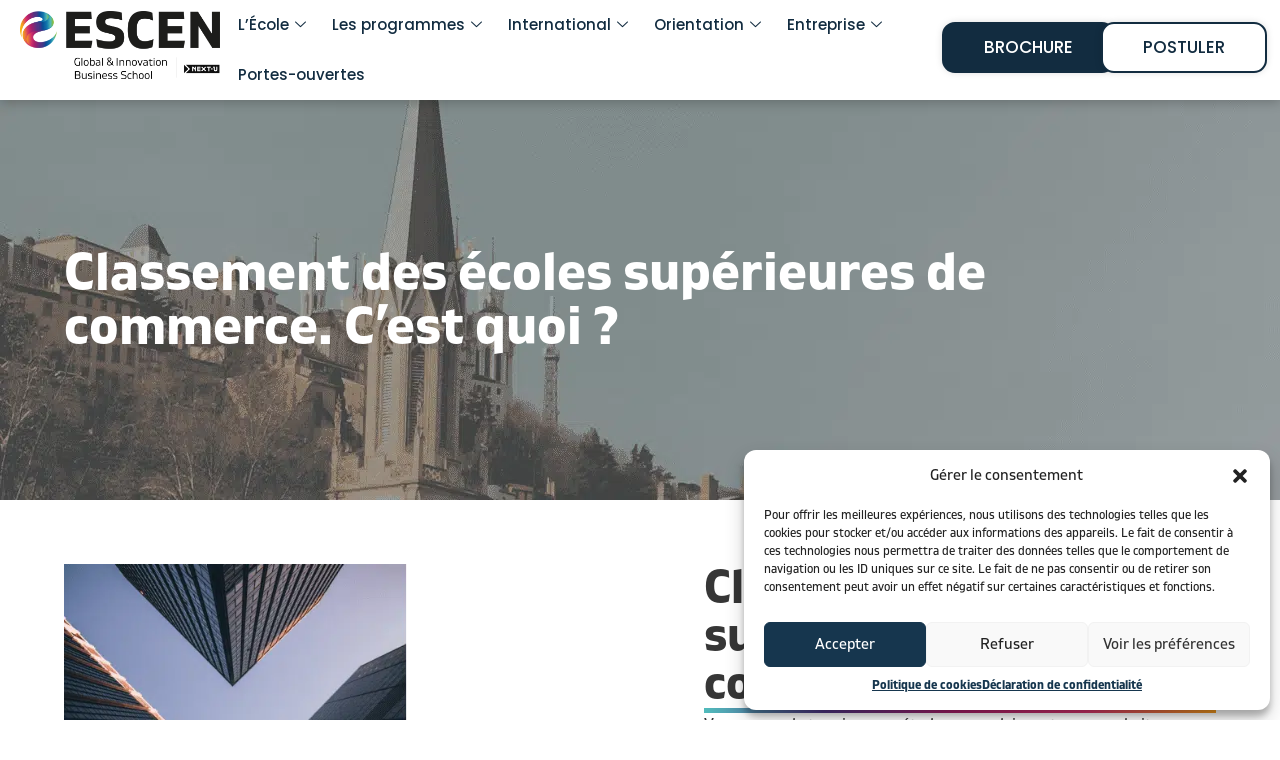

--- FILE ---
content_type: text/html; charset=UTF-8
request_url: https://escen.fr/classement-ecoles-superieures-de-commerce/
body_size: 33677
content:


<!doctype html>
<html lang="fr-FR">
<head>
	<meta charset="UTF-8">
	<meta name="viewport" content="width=device-width, initial-scale=1">
	<link rel="profile" href="https://gmpg.org/xfn/11">
	<meta name='robots' content='index, follow, max-image-preview:large, max-snippet:-1, max-video-preview:-1' />
<!-- Google tag (gtag.js) consent mode dataLayer added by Site Kit -->
<script id="google_gtagjs-js-consent-mode-data-layer">
window.dataLayer = window.dataLayer || [];function gtag(){dataLayer.push(arguments);}
gtag('consent', 'default', {"ad_personalization":"denied","ad_storage":"denied","ad_user_data":"denied","analytics_storage":"denied","functionality_storage":"denied","security_storage":"denied","personalization_storage":"denied","region":["AT","BE","BG","CH","CY","CZ","DE","DK","EE","ES","FI","FR","GB","GR","HR","HU","IE","IS","IT","LI","LT","LU","LV","MT","NL","NO","PL","PT","RO","SE","SI","SK"],"wait_for_update":500});
window._googlesitekitConsentCategoryMap = {"statistics":["analytics_storage"],"marketing":["ad_storage","ad_user_data","ad_personalization"],"functional":["functionality_storage","security_storage"],"preferences":["personalization_storage"]};
window._googlesitekitConsents = {"ad_personalization":"denied","ad_storage":"denied","ad_user_data":"denied","analytics_storage":"denied","functionality_storage":"denied","security_storage":"denied","personalization_storage":"denied","region":["AT","BE","BG","CH","CY","CZ","DE","DK","EE","ES","FI","FR","GB","GR","HR","HU","IE","IS","IT","LI","LT","LU","LV","MT","NL","NO","PL","PT","RO","SE","SI","SK"],"wait_for_update":500};
</script>
<!-- End Google tag (gtag.js) consent mode dataLayer added by Site Kit -->

	<!-- This site is optimized with the Yoast SEO plugin v26.7 - https://yoast.com/wordpress/plugins/seo/ -->
	<title>Classement écoles supérieures de commerce | ESCEN</title>
	<meta name="description" content="Classement écoles supérieures de commerce, programme grande école, post bac, projet professionnel, ouverture internationale, classements des écoles" />
	<link rel="canonical" href="https://escen.fr/classement-ecoles-de-commerce/" />
	<meta property="og:locale" content="fr_FR" />
	<meta property="og:type" content="article" />
	<meta property="og:title" content="Classement écoles supérieures de commerce | ESCEN" />
	<meta property="og:description" content="Classement écoles supérieures de commerce, programme grande école, post bac, projet professionnel, ouverture internationale, classements des écoles" />
	<meta property="og:url" content="https://escen.fr/classement-ecoles-de-commerce/" />
	<meta property="og:site_name" content="ESCEN" />
	<meta property="article:publisher" content="https://www.facebook.com/ESCEN.school" />
	<meta property="article:modified_time" content="2024-03-20T11:45:54+00:00" />
	<meta property="og:image" content="https://escen.fr/wp-content/uploads/2020/12/33259hr_-640x320-1.jpg" />
	<meta property="og:image:width" content="640" />
	<meta property="og:image:height" content="320" />
	<meta property="og:image:type" content="image/jpeg" />
	<meta name="twitter:card" content="summary_large_image" />
	<meta name="twitter:site" content="@escen_school" />
	<meta name="twitter:label1" content="Durée de lecture estimée" />
	<meta name="twitter:data1" content="6 minutes" />
	<script type="application/ld+json" class="yoast-schema-graph">{"@context":"https://schema.org","@graph":[{"@type":"WebPage","@id":"https://escen.fr/classement-ecoles-superieures-de-commerce/","url":"https://escen.fr/classement-ecoles-de-commerce/","name":"Classement écoles supérieures de commerce | ESCEN","isPartOf":{"@id":"https://escen.fr/#website"},"primaryImageOfPage":{"@id":"https://escen.fr/classement-ecoles-de-commerce/#primaryimage"},"image":{"@id":"https://escen.fr/classement-ecoles-de-commerce/#primaryimage"},"thumbnailUrl":"https://escen.fr/wp-content/uploads/2020/12/33259hr_-640x320-1.jpg","datePublished":"2022-03-16T14:16:59+00:00","dateModified":"2024-03-20T11:45:54+00:00","description":"Classement écoles supérieures de commerce, programme grande école, post bac, projet professionnel, ouverture internationale, classements des écoles","inLanguage":"fr-FR","potentialAction":[{"@type":"ReadAction","target":["https://escen.fr/classement-ecoles-de-commerce/"]}]},{"@type":"ImageObject","inLanguage":"fr-FR","@id":"https://escen.fr/classement-ecoles-de-commerce/#primaryimage","url":"https://escen.fr/wp-content/uploads/2020/12/33259hr_-640x320-1.jpg","contentUrl":"https://escen.fr/wp-content/uploads/2020/12/33259hr_-640x320-1.jpg","width":640,"height":320,"caption":"Classement écoles supérieures de commerce"},{"@type":"WebSite","@id":"https://escen.fr/#website","url":"https://escen.fr/","name":"ESCEN","description":"La Grande école de Commerce et du Digital","publisher":{"@id":"https://escen.fr/#organization"},"alternateName":"École de Commerce et Marketing Digital","potentialAction":[{"@type":"SearchAction","target":{"@type":"EntryPoint","urlTemplate":"https://escen.fr/?s={search_term_string}"},"query-input":{"@type":"PropertyValueSpecification","valueRequired":true,"valueName":"search_term_string"}}],"inLanguage":"fr-FR"},{"@type":"Organization","@id":"https://escen.fr/#organization","name":"ESCEN","alternateName":"La Grande école de Commerce et de Digital","url":"https://escen.fr/","logo":{"@type":"ImageObject","inLanguage":"fr-FR","@id":"https://escen.fr/#/schema/logo/image/","url":"https://escen.fr/wp-content/uploads/2022/12/escen-ecole-de-commerce-et-marketing-digital-logotype.png","contentUrl":"https://escen.fr/wp-content/uploads/2022/12/escen-ecole-de-commerce-et-marketing-digital-logotype.png","width":1952,"height":1956,"caption":"ESCEN"},"image":{"@id":"https://escen.fr/#/schema/logo/image/"},"sameAs":["https://www.facebook.com/ESCEN.school","https://x.com/escen_school","https://www.youtube.com/c/EscenTV","https://www.tiktok.com/@escen_school?_t=8YAXeopAtni&_r=1","https://www.instagram.com/escen_school/?hl=fr","https://fr.linkedin.com/school/escen-ecole-supérieure-de-commerce-et-d'economie-numérique/"]}]}</script>
	<!-- / Yoast SEO plugin. -->


<link rel='dns-prefetch' href='//www.googletagmanager.com' />
<link rel="alternate" type="application/rss+xml" title="ESCEN &raquo; Flux" href="https://escen.fr/feed/" />
<link rel="alternate" type="application/rss+xml" title="ESCEN &raquo; Flux des commentaires" href="https://escen.fr/comments/feed/" />
<link rel="alternate" title="oEmbed (JSON)" type="application/json+oembed" href="https://escen.fr/wp-json/oembed/1.0/embed?url=https%3A%2F%2Fescen.fr%2Fclassement-ecoles-superieures-de-commerce%2F" />
<link rel="alternate" title="oEmbed (XML)" type="text/xml+oembed" href="https://escen.fr/wp-json/oembed/1.0/embed?url=https%3A%2F%2Fescen.fr%2Fclassement-ecoles-superieures-de-commerce%2F&#038;format=xml" />
<style id='wp-img-auto-sizes-contain-inline-css'>
img:is([sizes=auto i],[sizes^="auto," i]){contain-intrinsic-size:3000px 1500px}
/*# sourceURL=wp-img-auto-sizes-contain-inline-css */
</style>
<link rel='stylesheet' id='wp-event-manager-frontend-css' href='https://escen.fr/wp-content/plugins/wp-event-manager/assets/css/frontend.min.css?ver=6.9' media='all' />
<link rel='stylesheet' id='wp-event-manager-jquery-ui-daterangepicker-css' href='https://escen.fr/wp-content/plugins/wp-event-manager/assets/js/jquery-ui-daterangepicker/jquery.comiseo.daterangepicker.css?ver=6.9' media='all' />
<link rel='stylesheet' id='wp-event-manager-jquery-ui-daterangepicker-style-css' href='https://escen.fr/wp-content/plugins/wp-event-manager/assets/js/jquery-ui-daterangepicker/styles.css?ver=6.9' media='all' />
<link rel='stylesheet' id='wp-event-manager-jquery-ui-css-css' href='https://escen.fr/wp-content/plugins/wp-event-manager/assets/js/jquery-ui/jquery-ui.css?ver=6.9' media='all' />
<link rel='stylesheet' id='wp-event-manager-grid-style-css' href='https://escen.fr/wp-content/plugins/wp-event-manager/assets/css/wpem-grid.min.css?ver=6.9' media='all' />
<link rel='stylesheet' id='wp-event-manager-font-style-css' href='https://escen.fr/wp-content/plugins/wp-event-manager/assets/fonts/style.css?ver=6.9' media='all' />
<link rel='stylesheet' id='premium-addons-css' href='https://escen.fr/wp-content/plugins/premium-addons-for-elementor/assets/frontend/min-css/premium-addons.min.css?ver=4.10.82' media='all' />
<style id='wp-emoji-styles-inline-css'>

	img.wp-smiley, img.emoji {
		display: inline !important;
		border: none !important;
		box-shadow: none !important;
		height: 1em !important;
		width: 1em !important;
		margin: 0 0.07em !important;
		vertical-align: -0.1em !important;
		background: none !important;
		padding: 0 !important;
	}
/*# sourceURL=wp-emoji-styles-inline-css */
</style>
<link rel='stylesheet' id='wp-block-library-css' href='https://escen.fr/wp-includes/css/dist/block-library/style.min.css?ver=6.9' media='all' />
<style id='classic-theme-styles-inline-css'>
/*! This file is auto-generated */
.wp-block-button__link{color:#fff;background-color:#32373c;border-radius:9999px;box-shadow:none;text-decoration:none;padding:calc(.667em + 2px) calc(1.333em + 2px);font-size:1.125em}.wp-block-file__button{background:#32373c;color:#fff;text-decoration:none}
/*# sourceURL=/wp-includes/css/classic-themes.min.css */
</style>
<style id='global-styles-inline-css'>
:root{--wp--preset--aspect-ratio--square: 1;--wp--preset--aspect-ratio--4-3: 4/3;--wp--preset--aspect-ratio--3-4: 3/4;--wp--preset--aspect-ratio--3-2: 3/2;--wp--preset--aspect-ratio--2-3: 2/3;--wp--preset--aspect-ratio--16-9: 16/9;--wp--preset--aspect-ratio--9-16: 9/16;--wp--preset--color--black: #000000;--wp--preset--color--cyan-bluish-gray: #abb8c3;--wp--preset--color--white: #ffffff;--wp--preset--color--pale-pink: #f78da7;--wp--preset--color--vivid-red: #cf2e2e;--wp--preset--color--luminous-vivid-orange: #ff6900;--wp--preset--color--luminous-vivid-amber: #fcb900;--wp--preset--color--light-green-cyan: #7bdcb5;--wp--preset--color--vivid-green-cyan: #00d084;--wp--preset--color--pale-cyan-blue: #8ed1fc;--wp--preset--color--vivid-cyan-blue: #0693e3;--wp--preset--color--vivid-purple: #9b51e0;--wp--preset--gradient--vivid-cyan-blue-to-vivid-purple: linear-gradient(135deg,rgb(6,147,227) 0%,rgb(155,81,224) 100%);--wp--preset--gradient--light-green-cyan-to-vivid-green-cyan: linear-gradient(135deg,rgb(122,220,180) 0%,rgb(0,208,130) 100%);--wp--preset--gradient--luminous-vivid-amber-to-luminous-vivid-orange: linear-gradient(135deg,rgb(252,185,0) 0%,rgb(255,105,0) 100%);--wp--preset--gradient--luminous-vivid-orange-to-vivid-red: linear-gradient(135deg,rgb(255,105,0) 0%,rgb(207,46,46) 100%);--wp--preset--gradient--very-light-gray-to-cyan-bluish-gray: linear-gradient(135deg,rgb(238,238,238) 0%,rgb(169,184,195) 100%);--wp--preset--gradient--cool-to-warm-spectrum: linear-gradient(135deg,rgb(74,234,220) 0%,rgb(151,120,209) 20%,rgb(207,42,186) 40%,rgb(238,44,130) 60%,rgb(251,105,98) 80%,rgb(254,248,76) 100%);--wp--preset--gradient--blush-light-purple: linear-gradient(135deg,rgb(255,206,236) 0%,rgb(152,150,240) 100%);--wp--preset--gradient--blush-bordeaux: linear-gradient(135deg,rgb(254,205,165) 0%,rgb(254,45,45) 50%,rgb(107,0,62) 100%);--wp--preset--gradient--luminous-dusk: linear-gradient(135deg,rgb(255,203,112) 0%,rgb(199,81,192) 50%,rgb(65,88,208) 100%);--wp--preset--gradient--pale-ocean: linear-gradient(135deg,rgb(255,245,203) 0%,rgb(182,227,212) 50%,rgb(51,167,181) 100%);--wp--preset--gradient--electric-grass: linear-gradient(135deg,rgb(202,248,128) 0%,rgb(113,206,126) 100%);--wp--preset--gradient--midnight: linear-gradient(135deg,rgb(2,3,129) 0%,rgb(40,116,252) 100%);--wp--preset--font-size--small: 13px;--wp--preset--font-size--medium: 20px;--wp--preset--font-size--large: 36px;--wp--preset--font-size--x-large: 42px;--wp--preset--spacing--20: 0.44rem;--wp--preset--spacing--30: 0.67rem;--wp--preset--spacing--40: 1rem;--wp--preset--spacing--50: 1.5rem;--wp--preset--spacing--60: 2.25rem;--wp--preset--spacing--70: 3.38rem;--wp--preset--spacing--80: 5.06rem;--wp--preset--shadow--natural: 6px 6px 9px rgba(0, 0, 0, 0.2);--wp--preset--shadow--deep: 12px 12px 50px rgba(0, 0, 0, 0.4);--wp--preset--shadow--sharp: 6px 6px 0px rgba(0, 0, 0, 0.2);--wp--preset--shadow--outlined: 6px 6px 0px -3px rgb(255, 255, 255), 6px 6px rgb(0, 0, 0);--wp--preset--shadow--crisp: 6px 6px 0px rgb(0, 0, 0);}:where(.is-layout-flex){gap: 0.5em;}:where(.is-layout-grid){gap: 0.5em;}body .is-layout-flex{display: flex;}.is-layout-flex{flex-wrap: wrap;align-items: center;}.is-layout-flex > :is(*, div){margin: 0;}body .is-layout-grid{display: grid;}.is-layout-grid > :is(*, div){margin: 0;}:where(.wp-block-columns.is-layout-flex){gap: 2em;}:where(.wp-block-columns.is-layout-grid){gap: 2em;}:where(.wp-block-post-template.is-layout-flex){gap: 1.25em;}:where(.wp-block-post-template.is-layout-grid){gap: 1.25em;}.has-black-color{color: var(--wp--preset--color--black) !important;}.has-cyan-bluish-gray-color{color: var(--wp--preset--color--cyan-bluish-gray) !important;}.has-white-color{color: var(--wp--preset--color--white) !important;}.has-pale-pink-color{color: var(--wp--preset--color--pale-pink) !important;}.has-vivid-red-color{color: var(--wp--preset--color--vivid-red) !important;}.has-luminous-vivid-orange-color{color: var(--wp--preset--color--luminous-vivid-orange) !important;}.has-luminous-vivid-amber-color{color: var(--wp--preset--color--luminous-vivid-amber) !important;}.has-light-green-cyan-color{color: var(--wp--preset--color--light-green-cyan) !important;}.has-vivid-green-cyan-color{color: var(--wp--preset--color--vivid-green-cyan) !important;}.has-pale-cyan-blue-color{color: var(--wp--preset--color--pale-cyan-blue) !important;}.has-vivid-cyan-blue-color{color: var(--wp--preset--color--vivid-cyan-blue) !important;}.has-vivid-purple-color{color: var(--wp--preset--color--vivid-purple) !important;}.has-black-background-color{background-color: var(--wp--preset--color--black) !important;}.has-cyan-bluish-gray-background-color{background-color: var(--wp--preset--color--cyan-bluish-gray) !important;}.has-white-background-color{background-color: var(--wp--preset--color--white) !important;}.has-pale-pink-background-color{background-color: var(--wp--preset--color--pale-pink) !important;}.has-vivid-red-background-color{background-color: var(--wp--preset--color--vivid-red) !important;}.has-luminous-vivid-orange-background-color{background-color: var(--wp--preset--color--luminous-vivid-orange) !important;}.has-luminous-vivid-amber-background-color{background-color: var(--wp--preset--color--luminous-vivid-amber) !important;}.has-light-green-cyan-background-color{background-color: var(--wp--preset--color--light-green-cyan) !important;}.has-vivid-green-cyan-background-color{background-color: var(--wp--preset--color--vivid-green-cyan) !important;}.has-pale-cyan-blue-background-color{background-color: var(--wp--preset--color--pale-cyan-blue) !important;}.has-vivid-cyan-blue-background-color{background-color: var(--wp--preset--color--vivid-cyan-blue) !important;}.has-vivid-purple-background-color{background-color: var(--wp--preset--color--vivid-purple) !important;}.has-black-border-color{border-color: var(--wp--preset--color--black) !important;}.has-cyan-bluish-gray-border-color{border-color: var(--wp--preset--color--cyan-bluish-gray) !important;}.has-white-border-color{border-color: var(--wp--preset--color--white) !important;}.has-pale-pink-border-color{border-color: var(--wp--preset--color--pale-pink) !important;}.has-vivid-red-border-color{border-color: var(--wp--preset--color--vivid-red) !important;}.has-luminous-vivid-orange-border-color{border-color: var(--wp--preset--color--luminous-vivid-orange) !important;}.has-luminous-vivid-amber-border-color{border-color: var(--wp--preset--color--luminous-vivid-amber) !important;}.has-light-green-cyan-border-color{border-color: var(--wp--preset--color--light-green-cyan) !important;}.has-vivid-green-cyan-border-color{border-color: var(--wp--preset--color--vivid-green-cyan) !important;}.has-pale-cyan-blue-border-color{border-color: var(--wp--preset--color--pale-cyan-blue) !important;}.has-vivid-cyan-blue-border-color{border-color: var(--wp--preset--color--vivid-cyan-blue) !important;}.has-vivid-purple-border-color{border-color: var(--wp--preset--color--vivid-purple) !important;}.has-vivid-cyan-blue-to-vivid-purple-gradient-background{background: var(--wp--preset--gradient--vivid-cyan-blue-to-vivid-purple) !important;}.has-light-green-cyan-to-vivid-green-cyan-gradient-background{background: var(--wp--preset--gradient--light-green-cyan-to-vivid-green-cyan) !important;}.has-luminous-vivid-amber-to-luminous-vivid-orange-gradient-background{background: var(--wp--preset--gradient--luminous-vivid-amber-to-luminous-vivid-orange) !important;}.has-luminous-vivid-orange-to-vivid-red-gradient-background{background: var(--wp--preset--gradient--luminous-vivid-orange-to-vivid-red) !important;}.has-very-light-gray-to-cyan-bluish-gray-gradient-background{background: var(--wp--preset--gradient--very-light-gray-to-cyan-bluish-gray) !important;}.has-cool-to-warm-spectrum-gradient-background{background: var(--wp--preset--gradient--cool-to-warm-spectrum) !important;}.has-blush-light-purple-gradient-background{background: var(--wp--preset--gradient--blush-light-purple) !important;}.has-blush-bordeaux-gradient-background{background: var(--wp--preset--gradient--blush-bordeaux) !important;}.has-luminous-dusk-gradient-background{background: var(--wp--preset--gradient--luminous-dusk) !important;}.has-pale-ocean-gradient-background{background: var(--wp--preset--gradient--pale-ocean) !important;}.has-electric-grass-gradient-background{background: var(--wp--preset--gradient--electric-grass) !important;}.has-midnight-gradient-background{background: var(--wp--preset--gradient--midnight) !important;}.has-small-font-size{font-size: var(--wp--preset--font-size--small) !important;}.has-medium-font-size{font-size: var(--wp--preset--font-size--medium) !important;}.has-large-font-size{font-size: var(--wp--preset--font-size--large) !important;}.has-x-large-font-size{font-size: var(--wp--preset--font-size--x-large) !important;}
:where(.wp-block-post-template.is-layout-flex){gap: 1.25em;}:where(.wp-block-post-template.is-layout-grid){gap: 1.25em;}
:where(.wp-block-term-template.is-layout-flex){gap: 1.25em;}:where(.wp-block-term-template.is-layout-grid){gap: 1.25em;}
:where(.wp-block-columns.is-layout-flex){gap: 2em;}:where(.wp-block-columns.is-layout-grid){gap: 2em;}
:root :where(.wp-block-pullquote){font-size: 1.5em;line-height: 1.6;}
/*# sourceURL=global-styles-inline-css */
</style>
<link rel='stylesheet' id='twe-preview-css' href='https://escen.fr/wp-content/plugins/3r-elementor-timeline-widget/assets/css/style.css?ver=6.9' media='all' />
<link rel='stylesheet' id='font-awesome-css' href='https://escen.fr/wp-content/plugins/elementor/assets/lib/font-awesome/css/font-awesome.min.css?ver=4.7.0' media='all' />
<link rel='stylesheet' id='pe-icon-7-stroke-css' href='https://escen.fr/wp-content/plugins/ht-event/assets/css/pe-icon-7-stroke.css?ver=6.9' media='all' />
<link rel='stylesheet' id='magnific-popup-css' href='https://escen.fr/wp-content/plugins/ht-event/assets/css/magnific-popup.css?ver=6.9' media='all' />
<link rel='stylesheet' id='slick-css' href='https://escen.fr/wp-content/plugins/ht-event/assets/css/slick.css?ver=6.9' media='all' />
<link rel='stylesheet' id='htevent-widgets-css' href='https://escen.fr/wp-content/plugins/ht-event/assets/css/htevent-widgets.css?ver=6.9' media='all' />
<link rel='stylesheet' id='image-map-pro-dist-css-css' href='https://escen.fr/wp-content/plugins/image-map-pro-wordpress/css/image-map-pro.min.css?ver=5.6.8' media='' />
<link rel='stylesheet' id='mpfe_front_style-css' href='https://escen.fr/wp-content/plugins/music-player-for-elementor/css/mpfe-front-style.css?ver=2.4.4' media='all' />
<link rel='stylesheet' id='font-awesome-5.15.1-css' href='https://escen.fr/wp-content/plugins/music-player-for-elementor/assets/fontawesome-free-5.15.1/css/all.min.css?ver=5.15.1' media='all' />
<link rel='stylesheet' id='dashicons-css' href='https://escen.fr/wp-includes/css/dashicons.min.css?ver=6.9' media='all' />
<link rel='stylesheet' id='to-top-css' href='https://escen.fr/wp-content/plugins/to-top/public/css/to-top-public.css?ver=2.5.4' media='all' />
<link rel='stylesheet' id='wp-event-manager-jquery-timepicker-css-css' href='https://escen.fr/wp-content/plugins/wp-event-manager/assets/js/jquery-timepicker/jquery.timepicker.min.css?ver=6.9' media='all' />
<link rel='stylesheet' id='cmplz-general-css' href='https://escen.fr/wp-content/plugins/complianz-gdpr-premium/assets/css/cookieblocker.min.css?ver=1748252039' media='all' />
<link rel='stylesheet' id='elementor-icons-css' href='https://escen.fr/wp-content/plugins/elementor/assets/lib/eicons/css/elementor-icons.min.css?ver=5.45.0' media='all' />
<link rel='stylesheet' id='elementor-frontend-css' href='https://escen.fr/wp-content/plugins/elementor/assets/css/frontend.min.css?ver=3.34.1' media='all' />
<link rel='stylesheet' id='elementor-post-6-css' href='https://escen.fr/wp-content/uploads/elementor/css/post-6.css?ver=1768443946' media='all' />
<link rel='stylesheet' id='bootstrap-css' href='https://escen.fr/wp-content/plugins/ht-event/assets/css/bootstrap.min.css?ver=6.9' media='all' />
<link rel='stylesheet' id='pd-pcf-style-css' href='https://escen.fr/wp-content/plugins/blog-posts-and-category-for-elementor//assets/css/style.css?ver=1.0.0' media='all' />
<link rel='stylesheet' id='uael-frontend-css' href='https://escen.fr/wp-content/plugins/ultimate-elementor/assets/min-css/uael-frontend.min.css?ver=1.36.27' media='all' />
<link rel='stylesheet' id='cotton-css' href='https://escen.fr/wp-content/plugins/elementskit/modules/mouse-cursor/assets/css/style.css?ver=3.7.0' media='all' />
<link rel='stylesheet' id='widget-heading-css' href='https://escen.fr/wp-content/plugins/elementor/assets/css/widget-heading.min.css?ver=3.34.1' media='all' />
<link rel='stylesheet' id='widget-image-css' href='https://escen.fr/wp-content/plugins/elementor/assets/css/widget-image.min.css?ver=3.34.1' media='all' />
<link rel='stylesheet' id='widget-divider-css' href='https://escen.fr/wp-content/plugins/elementor/assets/css/widget-divider.min.css?ver=3.34.1' media='all' />
<link rel='stylesheet' id='widget-video-css' href='https://escen.fr/wp-content/plugins/elementor/assets/css/widget-video.min.css?ver=3.34.1' media='all' />
<link rel='stylesheet' id='elementor-post-12904-css' href='https://escen.fr/wp-content/uploads/elementor/css/post-12904.css?ver=1768497659' media='all' />
<link rel='stylesheet' id='hello-elementor-css' href='https://escen.fr/wp-content/themes/hello-elementor/style.min.css?ver=2.9.0' media='all' />
<link rel='stylesheet' id='hello-elementor-theme-style-css' href='https://escen.fr/wp-content/themes/hello-elementor/theme.min.css?ver=2.9.0' media='all' />
<link rel='stylesheet' id='widget-icon-box-css' href='https://escen.fr/wp-content/plugins/elementor/assets/css/widget-icon-box.min.css?ver=3.34.1' media='all' />
<link rel='stylesheet' id='widget-spacer-css' href='https://escen.fr/wp-content/plugins/elementor/assets/css/widget-spacer.min.css?ver=3.34.1' media='all' />
<link rel='stylesheet' id='elementor-post-37351-css' href='https://escen.fr/wp-content/uploads/elementor/css/post-37351.css?ver=1768444189' media='all' />
<link rel='stylesheet' id='elementor-post-21810-css' href='https://escen.fr/wp-content/uploads/elementor/css/post-21810.css?ver=1768444189' media='all' />
<link rel='stylesheet' id='elementskit-parallax-style-css' href='https://escen.fr/wp-content/plugins/elementskit/modules/parallax/assets/css/style.css?ver=3.7.0' media='all' />
<link rel='stylesheet' id='ekit-widget-styles-css' href='https://escen.fr/wp-content/plugins/elementskit-lite/widgets/init/assets/css/widget-styles.css?ver=3.7.8' media='all' />
<link rel='stylesheet' id='ekit-widget-styles-pro-css' href='https://escen.fr/wp-content/plugins/elementskit/widgets/init/assets/css/widget-styles-pro.css?ver=3.7.0' media='all' />
<link rel='stylesheet' id='ekit-responsive-css' href='https://escen.fr/wp-content/plugins/elementskit-lite/widgets/init/assets/css/responsive.css?ver=3.7.8' media='all' />
<link rel='stylesheet' id='eael-general-css' href='https://escen.fr/wp-content/plugins/essential-addons-for-elementor-lite/assets/front-end/css/view/general.min.css?ver=6.5.7' media='all' />
<link rel='stylesheet' id='chld_thm_cfg_child-css' href='https://escen.fr/wp-content/themes/escen-child/style.css?ver=2.6.1.1673971476' media='all' />
<link rel='stylesheet' id='wpr-link-animations-css-css' href='https://escen.fr/wp-content/plugins/royal-elementor-addons/assets/css/lib/animations/wpr-link-animations.min.css?ver=1.3.986' media='all' />
<link rel='stylesheet' id='wpr-text-animations-css-css' href='https://escen.fr/wp-content/plugins/royal-elementor-addons/assets/css/lib/animations/text-animations.min.css?ver=1.3.986' media='all' />
<link rel='stylesheet' id='wpr-addons-css-css' href='https://escen.fr/wp-content/plugins/royal-elementor-addons/assets/css/frontend.min.css?ver=1.3.986' media='all' />
<link rel='stylesheet' id='font-awesome-5-all-css' href='https://escen.fr/wp-content/plugins/elementor/assets/lib/font-awesome/css/all.min.css?ver=4.10.82' media='all' />
<link rel='stylesheet' id='bdt-uikit-css' href='https://escen.fr/wp-content/plugins/bdthemes-prime-slider-lite/assets/css/bdt-uikit.css?ver=3.21.7' media='all' />
<link rel='stylesheet' id='prime-slider-site-css' href='https://escen.fr/wp-content/plugins/bdthemes-prime-slider-lite/assets/css/prime-slider-site.css?ver=3.17.2' media='all' />
<link rel='stylesheet' id='elementor-gf-local-poppins-css' href='https://escen.fr/wp-content/uploads/elementor/google-fonts/css/poppins.css?ver=1742264490' media='all' />
<link rel='stylesheet' id='elementor-icons-ekiticons-css' href='https://escen.fr/wp-content/plugins/elementskit-lite/modules/elementskit-icon-pack/assets/css/ekiticons.css?ver=3.7.8' media='all' />
<script data-cfasync="false" src="https://escen.fr/wp-includes/js/jquery/jquery.min.js?ver=3.7.1" id="jquery-core-js"></script>
<script data-cfasync="false" src="https://escen.fr/wp-includes/js/jquery/jquery-migrate.min.js?ver=3.4.1" id="jquery-migrate-js"></script>
<script id="to-top-js-extra">
var to_top_options = {"scroll_offset":"100","icon_opacity":"50","style":"icon","icon_type":"dashicons-arrow-up-alt2","icon_color":"#ffffff","icon_bg_color":"#000000","icon_size":"32","border_radius":"5","image":"https://escen.fr/wp-content/plugins/to-top/admin/images/default.png","image_width":"65","image_alt":"","location":"bottom-left","margin_x":"20","margin_y":"20","show_on_admin":"0","enable_autohide":"0","autohide_time":"2","enable_hide_small_device":"0","small_device_max_width":"640","reset":"0"};
//# sourceURL=to-top-js-extra
</script>
<script async src="https://escen.fr/wp-content/plugins/to-top/public/js/to-top-public.js?ver=2.5.4" id="to-top-js"></script>
<script src="https://escen.fr/wp-content/plugins/elementskit/modules/parallax/assets/js/jarallax.js?ver=3.7.0" id="jarallax-js"></script>

<!-- Extrait de code de la balise Google (gtag.js) ajouté par Site Kit -->
<!-- Extrait Google Analytics ajouté par Site Kit -->
<script src="https://www.googletagmanager.com/gtag/js?id=GT-NS43HRH" id="google_gtagjs-js" async></script>
<script id="google_gtagjs-js-after">
window.dataLayer = window.dataLayer || [];function gtag(){dataLayer.push(arguments);}
gtag("set","linker",{"domains":["escen.fr"]});
gtag("js", new Date());
gtag("set", "developer_id.dZTNiMT", true);
gtag("config", "GT-NS43HRH");
//# sourceURL=google_gtagjs-js-after
</script>
<script src="https://escen.fr/wp-content/plugins/bdthemes-prime-slider-lite/assets/js/bdt-uikit.min.js?ver=3.21.7" id="bdt-uikit-js"></script>
<link rel="https://api.w.org/" href="https://escen.fr/wp-json/" /><link rel="alternate" title="JSON" type="application/json" href="https://escen.fr/wp-json/wp/v2/pages/12904" /><link rel="EditURI" type="application/rsd+xml" title="RSD" href="https://escen.fr/xmlrpc.php?rsd" />
<meta name="generator" content="WordPress 6.9" />
<link rel='shortlink' href='https://escen.fr/?p=12904' />
<meta name="generator" content="Site Kit by Google 1.170.0" />		<meta charset="utf-8">
		<meta name="abstract" content="Un site utilisant WordPress">
		<meta name="author" content="NEXTU">
		<meta name="classification" content="- En direct des campus, À l'ESCEN, Actualités, Blog, Business, Design / Branding, Guide Pratique, International, L'agenda du numérique, Le Numérique, Les Étudiants, Marketing, Non classé, tous les articles, Uncategorized">
		<meta name="copyright" content="Copyright ESCEN - All rights Reserved.">
		<meta name="designer" content="L’équipe d’Elementor">
		<meta name="distribution" content="Global">
		<meta name="language" content="fr-FR">
		<meta name="publisher" content="ESCEN">
		<meta name="rating" content="General">
		<meta name="resource-type" content="Document">
		<meta name="revisit-after" content="3">
		<meta name="subject" content="- En direct des campus, À l'ESCEN, Actualités, Blog, Business, Design / Branding, Guide Pratique, International, L'agenda du numérique, Le Numérique, Les Étudiants, Marketing, Non classé, tous les articles, Uncategorized">
		<meta name="template" content="Hello Elementor">
		<meta name="robots" content="index,follow">
		<meta name="example" content="custom: 2024-03-20">
<!-- HFCM by 99 Robots - Snippet # 4: escen tiktok -->
<!-- TikTok Pixel Code Start -->
<script type="text/plain" data-service="tiktok" data-category="marketing">
!function (w, d, t) {
  w.TiktokAnalyticsObject=t;var ttq=w[t]=w[t]||[];ttq.methods=["page","track","identify","instances","debug","on","off","once","ready","alias","group","enableCookie","disableCookie","holdConsent","revokeConsent","grantConsent"],ttq.setAndDefer=function(t,e){t[e]=function(){t.push([e].concat(Array.prototype.slice.call(arguments,0)))}};for(var i=0;i<ttq.methods.length;i++)ttq.setAndDefer(ttq,ttq.methods[i]);ttq.instance=function(t){for(
var e=ttq._i[t]||[],n=0;n<ttq.methods.length;n++)ttq.setAndDefer(e,ttq.methods[n]);return e},ttq.load=function(e,n){var r="https://analytics.tiktok.com/i18n/pixel/events.js",o=n&&n.partner;ttq._i=ttq._i||{},ttq._i[e]=[],ttq._i[e]._u=r,ttq._t=ttq._t||{},ttq._t[e]=+new Date,ttq._o=ttq._o||{},ttq._o[e]=n||{};n=document.createElement("script")
;n.type="text/javascript",n.async=!0,n.src=r+"?sdkid="+e+"&lib="+t;e=document.getElementsByTagName("script")[0];e.parentNode.insertBefore(n,e)};


  ttq.load('CTBC01JC77UATAJHFGT0');
  ttq.page();
}(window, document, 'ttq');
</script>
<!-- TikTok Pixel Code End -->
<!-- /end HFCM by 99 Robots -->
<!-- Google Tag Manager -->
<script>(function(w,d,s,l,i){w[l]=w[l]||[];w[l].push({'gtm.start':
new Date().getTime(),event:'gtm.js'});var f=d.getElementsByTagName(s)[0],
j=d.createElement(s),dl=l!='dataLayer'?'&l='+l:'';j.async=true;j.src=
'https://www.googletagmanager.com/gtm.js?id='+i+dl;f.parentNode.insertBefore(j,f);
})(window,document,'script','dataLayer','GTM-NS9DHQJ');</script>
<!-- End Google Tag Manager -->

<meta name="google-site-verification" content="MiHIOiooosRH7e-h4OpACp2Z7rEzxXxUui3Oruer8m8" />			<style>.cmplz-hidden {
					display: none !important;
				}</style><meta name="generator" content="Elementor 3.34.1; features: additional_custom_breakpoints; settings: css_print_method-external, google_font-enabled, font_display-swap">
<script src="[data-uri]" defer></script>
<script type="text/javascript">var elementskit_module_parallax_url = "https://escen.fr/wp-content/plugins/elementskit/modules/parallax/";</script>			<style>
				.e-con.e-parent:nth-of-type(n+4):not(.e-lazyloaded):not(.e-no-lazyload),
				.e-con.e-parent:nth-of-type(n+4):not(.e-lazyloaded):not(.e-no-lazyload) * {
					background-image: none !important;
				}
				@media screen and (max-height: 1024px) {
					.e-con.e-parent:nth-of-type(n+3):not(.e-lazyloaded):not(.e-no-lazyload),
					.e-con.e-parent:nth-of-type(n+3):not(.e-lazyloaded):not(.e-no-lazyload) * {
						background-image: none !important;
					}
				}
				@media screen and (max-height: 640px) {
					.e-con.e-parent:nth-of-type(n+2):not(.e-lazyloaded):not(.e-no-lazyload),
					.e-con.e-parent:nth-of-type(n+2):not(.e-lazyloaded):not(.e-no-lazyload) * {
						background-image: none !important;
					}
				}
			</style>
			<meta name="redi-version" content="1.2.7" /><script id='nitro-telemetry-meta' nitro-exclude>window.NPTelemetryMetadata={missReason: (!window.NITROPACK_STATE ? 'cache not found' : 'hit'),pageType: 'page',isEligibleForOptimization: true,}</script><script id='nitro-generic' nitro-exclude>(()=>{window.NitroPack=window.NitroPack||{coreVersion:"na",isCounted:!1};let e=document.createElement("script");if(e.src="https://nitroscripts.com/HcTGNJSjsqnSFulIFCqCZnqfErNcntRN",e.async=!0,e.id="nitro-script",document.head.appendChild(e),!window.NitroPack.isCounted){window.NitroPack.isCounted=!0;let t=()=>{navigator.sendBeacon("https://to.getnitropack.com/p",JSON.stringify({siteId:"HcTGNJSjsqnSFulIFCqCZnqfErNcntRN",url:window.location.href,isOptimized:!!window.IS_NITROPACK,coreVersion:"na",missReason:window.NPTelemetryMetadata?.missReason||"",pageType:window.NPTelemetryMetadata?.pageType||"",isEligibleForOptimization:!!window.NPTelemetryMetadata?.isEligibleForOptimization}))};(()=>{let e=()=>new Promise(e=>{"complete"===document.readyState?e():window.addEventListener("load",e)}),i=()=>new Promise(e=>{document.prerendering?document.addEventListener("prerenderingchange",e,{once:!0}):e()}),a=async()=>{await i(),await e(),t()};a()})(),window.addEventListener("pageshow",e=>{if(e.persisted){let i=document.prerendering||self.performance?.getEntriesByType?.("navigation")[0]?.activationStart>0;"visible"!==document.visibilityState||i||t()}})}})();</script><!-- TikTok Pixel Code Start -->
<script type="text/plain" data-service="tiktok" data-category="marketing">
!function (w, d, t) {
  w.TiktokAnalyticsObject=t;var ttq=w[t]=w[t]||[];ttq.methods=["page","track","identify","instances","debug","on","off","once","ready","alias","group","enableCookie","disableCookie","holdConsent","revokeConsent","grantConsent"],ttq.setAndDefer=function(t,e){t[e]=function(){t.push([e].concat(Array.prototype.slice.call(arguments,0)))}};for(var i=0;i<ttq.methods.length;i++)ttq.setAndDefer(ttq,ttq.methods[i]);ttq.instance=function(t){for(
var e=ttq._i[t]||[],n=0;n<ttq.methods.length;n++)ttq.setAndDefer(e,ttq.methods[n]);return e},ttq.load=function(e,n){var r="https://analytics.tiktok.com/i18n/pixel/events.js",o=n&&n.partner;ttq._i=ttq._i||{},ttq._i[e]=[],ttq._i[e]._u=r,ttq._t=ttq._t||{},ttq._t[e]=+new Date,ttq._o=ttq._o||{},ttq._o[e]=n||{};n=document.createElement("script")
;n.type="text/javascript",n.async=!0,n.src=r+"?sdkid="+e+"&lib="+t;e=document.getElementsByTagName("script")[0];e.parentNode.insertBefore(n,e)};


  ttq.load('CTBC01JC77UATAJHFGT0');
  ttq.page();
}(window, document, 'ttq');
</script>
<!-- TikTok Pixel Code End -->
<!-- Start of HubSpot Embed Code -->
<script type="text/javascript" id="hs-script-loader" async defer src="//js.hs-scripts.com/3462484.js"></script>
<!-- End of HubSpot Embed Code --><script>
	function fieldsArrayToObject(fieldsArray) {
		var valueCounter = {};
		var fields = {};
		for (var i = 0; i < fieldsArray.length; i++) {
			var field = fieldsArray[i];
			if (valueCounter.hasOwnProperty(field.name)) {
				valueCounter[field.name]++;
			} else {
				valueCounter[field.name] = 1;
			}
		}
		for (var i = 0; i < fieldsArray.length; i++) {
			var field = fieldsArray[i];
			if (!fields.hasOwnProperty(field.name)) {
				fields[field.name] = (valueCounter[field.name] > 1) ? [] : '';
			}
			if (fields[field.name].constructor === Array) {
				fields[field.name].push(field.value);
			} else {
				fields[field.name] = field.value;
			}
		}
		return fields;
	}

	window.addEventListener('message', function(event) {
		if (event.data.type !== 'hsFormCallback') return;
		if (event.data.eventName !== 'onFormSubmit') return;
		
		var fields = fieldsArrayToObject(event.data.data);

		if (fields.leadin_classe_actuelle_a3f14f61722d17171616f7a155143c36 === "Seconde" || fields.leadin_classe_actuelle_a3f14f61722d17171616f7a155143c36 === "Première" || fields.leadin_classe_actuelle_a3f14f61722d17171616f7a155143c36 === "Entreprise" || fields.leadin_classe_actuelle_a3f14f61722d17171616f7a155143c36 === "Professionnel" ){
			window.location.href = 'https://escen.fr/brochures-2/';
			return; // Arrêter l'exécution pour les classes actuelles
		}
		
		// Condition spécifique pour 'etudiants_internationaux'
		if (!fields.phone.startsWith("+33")) {
			window.location.href = 'https://escen.fr/brochures-2/';
			return; // Arrêter l'exécution pour les étudiants internationaux
		}

		// Logique de redirection pour les autres cas
		var redirect;
		if (fields.dans_quel_tablissement_souhaitez_vous_postuler_ === "ESCEN Paris" ||
			fields.dans_quel_tablissement_souhaitez_vous_postuler_ === "ESCEN Bordeaux" ||
		    fields.dans_quel_tablissement_souhaitez_vous_postuler_ === "ESCEN Lyon" ||
            fields.dans_quel_tablissement_souhaitez_vous_postuler_ === "ESCEN Lille") {
			redirect = 'https://escen.fr/succes-demande-de-brochure-national/';
		}
		
		if (redirect) {
			window.location.href = redirect;
		}
	});
</script><style class="wpcode-css-snippet">.imp-tooltips-container .imp-sticky-tooltips{
	display:none;
}</style><!-- Hotjar Tracking Code for https://escen.fr/ -->
<script type="text/plain" data-service="hotjar" data-category="marketing">
    (function(h,o,t,j,a,r){
        h.hj=h.hj||function(){(h.hj.q=h.hj.q||[]).push(arguments)};
        h._hjSettings={hjid:3681190,hjsv:6};
        a=o.getElementsByTagName('head')[0];
        r=o.createElement('script');r.async=1;
        r.src=t+h._hjSettings.hjid+j+h._hjSettings.hjsv;
        a.appendChild(r);
    })(window,document,'https://static.hotjar.com/c/hotjar-','.js?sv=');
</script>
<!-- Extrait Google Tag Manager ajouté par Site Kit -->
<script>
			( function( w, d, s, l, i ) {
				w[l] = w[l] || [];
				w[l].push( {'gtm.start': new Date().getTime(), event: 'gtm.js'} );
				var f = d.getElementsByTagName( s )[0],
					j = d.createElement( s ), dl = l != 'dataLayer' ? '&l=' + l : '';
				j.async = true;
				j.src = 'https://www.googletagmanager.com/gtm.js?id=' + i + dl;
				f.parentNode.insertBefore( j, f );
			} )( window, document, 'script', 'dataLayer', 'GTM-PJ28Q23' );
			
</script>

<!-- End Google Tag Manager snippet added by Site Kit -->
<link rel="icon" href="https://escen.fr/wp-content/uploads/2022/12/cropped-escen-ecole-de-commerce-et-marketing-digital-logotype-32x32.png" sizes="32x32" />
<link rel="icon" href="https://escen.fr/wp-content/uploads/2022/12/cropped-escen-ecole-de-commerce-et-marketing-digital-logotype-192x192.png" sizes="192x192" />
<link rel="apple-touch-icon" href="https://escen.fr/wp-content/uploads/2022/12/cropped-escen-ecole-de-commerce-et-marketing-digital-logotype-180x180.png" />
<meta name="msapplication-TileImage" content="https://escen.fr/wp-content/uploads/2022/12/cropped-escen-ecole-de-commerce-et-marketing-digital-logotype-270x270.png" />
<!-- To Top Custom CSS --><style type='text/css'>#to_top_scrollup {left:20px;bottom:20px;}</style><style id="wpr_lightbox_styles">
				.lg-backdrop {
					background-color: rgba(0,0,0,0.6) !important;
				}
				.lg-toolbar,
				.lg-dropdown {
					background-color: rgba(0,0,0,0.8) !important;
				}
				.lg-dropdown:after {
					border-bottom-color: rgba(0,0,0,0.8) !important;
				}
				.lg-sub-html {
					background-color: rgba(0,0,0,0.8) !important;
				}
				.lg-thumb-outer,
				.lg-progress-bar {
					background-color: #444444 !important;
				}
				.lg-progress {
					background-color: #a90707 !important;
				}
				.lg-icon {
					color: #efefef !important;
					font-size: 20px !important;
				}
				.lg-icon.lg-toogle-thumb {
					font-size: 24px !important;
				}
				.lg-icon:hover,
				.lg-dropdown-text:hover {
					color: #ffffff !important;
				}
				.lg-sub-html,
				.lg-dropdown-text {
					color: #efefef !important;
					font-size: 14px !important;
				}
				#lg-counter {
					color: #efefef !important;
					font-size: 14px !important;
				}
				.lg-prev,
				.lg-next {
					font-size: 35px !important;
				}

				/* Defaults */
				.lg-icon {
				background-color: transparent !important;
				}

				#lg-counter {
				opacity: 0.9;
				}

				.lg-thumb-outer {
				padding: 0 10px;
				}

				.lg-thumb-item {
				border-radius: 0 !important;
				border: none !important;
				opacity: 0.5;
				}

				.lg-thumb-item.active {
					opacity: 1;
				}
	         </style></head>
<body data-cmplz=1 class="wp-singular page-template-default page page-id-12904 wp-custom-logo wp-theme-hello-elementor wp-child-theme-escen-child escen elementor-default elementor-template-full-width elementor-kit-6 elementor-page elementor-page-12904">

		<!-- Extrait Google Tag Manager (noscript) ajouté par Site Kit -->
		<noscript>
			<iframe src="https://www.googletagmanager.com/ns.html?id=GTM-PJ28Q23" height="0" width="0" style="display:none;visibility:hidden"></iframe>
		</noscript>
		<!-- End Google Tag Manager (noscript) snippet added by Site Kit -->
		<!-- Google Tag Manager (noscript) -->
<noscript><iframe src="https://www.googletagmanager.com/ns.html?id=GTM-NS9DHQJ"
height="0" width="0" style="display:none;visibility:hidden"></iframe></noscript>
<!-- End Google Tag Manager (noscript) --><script>
    jQuery(document).ready(function($) {
    var delay = 100; setTimeout(function() {
    $('.elementor-tab-title').removeClass('elementor-active');
     $('.elementor-tab-content').css('display', 'none'); }, delay);
    });
</script>

<a class="skip-link screen-reader-text" href="#content">Aller au contenu</a>

		<div data-elementor-type="header" data-elementor-id="37351" class="elementor elementor-37351 elementor-location-header" data-elementor-post-type="elementor_library">
			<div class="elementor-element elementor-element-eb9bf79 elementor-hidden-desktop ekit-sticky--top e-flex e-con-boxed wpr-particle-no wpr-jarallax-no wpr-parallax-no wpr-sticky-section-no e-con e-parent" data-id="eb9bf79" data-element_type="container" data-settings="{&quot;background_background&quot;:&quot;classic&quot;,&quot;animation_mobile&quot;:&quot;none&quot;,&quot;ekit_sticky&quot;:&quot;top&quot;,&quot;ekit_has_onepagescroll_dot&quot;:&quot;yes&quot;,&quot;ekit_sticky_offset&quot;:{&quot;unit&quot;:&quot;px&quot;,&quot;size&quot;:0,&quot;sizes&quot;:[]},&quot;ekit_sticky_offset_tablet&quot;:{&quot;unit&quot;:&quot;px&quot;,&quot;size&quot;:&quot;&quot;,&quot;sizes&quot;:[]},&quot;ekit_sticky_offset_mobile&quot;:{&quot;unit&quot;:&quot;px&quot;,&quot;size&quot;:&quot;&quot;,&quot;sizes&quot;:[]},&quot;ekit_sticky_on_desktop&quot;:&quot;desktop&quot;,&quot;ekit_sticky_on_tablet&quot;:&quot;tablet&quot;,&quot;ekit_sticky_on_mobile&quot;:&quot;mobile&quot;,&quot;ekit_sticky_effect_offset&quot;:{&quot;unit&quot;:&quot;px&quot;,&quot;size&quot;:0,&quot;sizes&quot;:[]},&quot;ekit_sticky_effect_offset_tablet&quot;:{&quot;unit&quot;:&quot;px&quot;,&quot;size&quot;:&quot;&quot;,&quot;sizes&quot;:[]},&quot;ekit_sticky_effect_offset_mobile&quot;:{&quot;unit&quot;:&quot;px&quot;,&quot;size&quot;:&quot;&quot;,&quot;sizes&quot;:[]}}">
					<div class="e-con-inner">
		<div class="elementor-element elementor-element-bda92d5 e-con-full e-flex wpr-particle-no wpr-jarallax-no wpr-parallax-no wpr-sticky-section-no e-con e-child" data-id="bda92d5" data-element_type="container" data-settings="{&quot;ekit_has_onepagescroll_dot&quot;:&quot;yes&quot;}">
				<div class="elementor-element elementor-element-39eb756 elementor-widget elementor-widget-image" data-id="39eb756" data-element_type="widget" data-settings="{&quot;ekit_we_effect_on&quot;:&quot;none&quot;}" data-widget_type="image.default">
																<a href="https://escen.fr/">
							<img width="2560" height="875" src="https://escen.fr/wp-content/uploads/2025/02/LOGO_ESCEN_QUADRI_NB_SF.png" class="attachment-full size-full wp-image-37540" alt="" srcset="https://escen.fr/wp-content/uploads/2025/02/LOGO_ESCEN_QUADRI_NB_SF.png 2560w, https://escen.fr/wp-content/uploads/2025/02/LOGO_ESCEN_QUADRI_NB_SF-300x103.png 300w, https://escen.fr/wp-content/uploads/2025/02/LOGO_ESCEN_QUADRI_NB_SF-1024x350.png 1024w, https://escen.fr/wp-content/uploads/2025/02/LOGO_ESCEN_QUADRI_NB_SF-768x263.png 768w, https://escen.fr/wp-content/uploads/2025/02/LOGO_ESCEN_QUADRI_NB_SF-1536x525.png 1536w, https://escen.fr/wp-content/uploads/2025/02/LOGO_ESCEN_QUADRI_NB_SF-2048x700.png 2048w" sizes="(max-width: 2560px) 100vw, 2560px" />								</a>
															</div>
				</div>
		<div class="elementor-element elementor-element-2774ff2 e-con-full e-flex wpr-particle-no wpr-jarallax-no wpr-parallax-no wpr-sticky-section-no e-con e-child" data-id="2774ff2" data-element_type="container" data-settings="{&quot;ekit_has_onepagescroll_dot&quot;:&quot;yes&quot;}">
				<div class="elementor-element elementor-element-3113bbf wpr-sub-icon-angle-down wpr-main-menu-align-left wpr-main-menu-align--tabletleft wpr-main-menu-align--mobileleft wpr-pointer-underline wpr-pointer-line-fx wpr-pointer-fx-fade wpr-sub-menu-fx-fade wpr-nav-menu-bp-mobile wpr-mobile-menu-full-width wpr-mobile-toggle-v1 wpr-sub-divider-yes wpr-mobile-divider-yes elementor-widget elementor-widget-wpr-nav-menu" data-id="3113bbf" data-element_type="widget" data-settings="{&quot;menu_layout&quot;:&quot;horizontal&quot;,&quot;ekit_we_effect_on&quot;:&quot;none&quot;}" data-widget_type="wpr-nav-menu.default">
				<div class="elementor-widget-container">
					<nav class="wpr-nav-menu-container wpr-nav-menu-horizontal" data-trigger="hover"><ul id="menu-1-3113bbf" class="wpr-nav-menu"><li class="menu-item menu-item-type-custom menu-item-object-custom menu-item-has-children menu-item-38025"><a href="https://escen.fr/lecole/" class="wpr-menu-item wpr-pointer-item">L’École<i class="wpr-sub-icon fas" aria-hidden="true"></i></a>
<ul class="sub-menu wpr-sub-menu">
	<li class="menu-item menu-item-type-custom menu-item-object-custom menu-item-38026"><a href="https://escen.fr/lecole/" class="wpr-sub-menu-item">Découvrir l&rsquo;ESCEN</a></li>
	<li class="menu-item menu-item-type-custom menu-item-object-custom menu-item-41495"><a href="https://escen.fr/travaux-detudiants-esceniens-durant-lannee/" class="wpr-sub-menu-item">Alumnis &#038; Projets</a></li>
	<li class="menu-item menu-item-type-custom menu-item-object-custom menu-item-has-children menu-item-38037"><a href="https://escen.fr/les-campus/" class="wpr-sub-menu-item">Les campus<i class="wpr-sub-icon fas wpr-sub-icon-rotate" aria-hidden="true"></i></a>
	<ul class="sub-menu wpr-sub-menu">
		<li class="menu-item menu-item-type-custom menu-item-object-custom menu-item-38038"><a href="https://escen.fr/ecole-web-et-digital-bordeaux/" class="wpr-sub-menu-item">Campus de Bordeaux</a></li>
		<li class="menu-item menu-item-type-custom menu-item-object-custom menu-item-38039"><a href="https://escen.fr/ecole-web-et-digital-lyon/" class="wpr-sub-menu-item">Campus de Lyon</a></li>
		<li class="menu-item menu-item-type-custom menu-item-object-custom menu-item-38040"><a href="https://escen.fr/ecole-web-et-digital-paris/" class="wpr-sub-menu-item">Campus de Paris</a></li>
		<li class="menu-item menu-item-type-custom menu-item-object-custom menu-item-38041"><a href="https://escen.fr/ecole-digital-lille/" class="wpr-sub-menu-item">Campus de Lille</a></li>
	</ul>
</li>
	<li class="menu-item menu-item-type-custom menu-item-object-custom menu-item-38027"><a href="https://escen.fr/diplomes-et-accreditations/" class="wpr-sub-menu-item">Diplômes et Accréditations</a></li>
</ul>
</li>
<li class="menu-item menu-item-type-custom menu-item-object-custom menu-item-has-children menu-item-38028"><a href="#" class="wpr-menu-item wpr-pointer-item">Les programmes<i class="wpr-sub-icon fas" aria-hidden="true"></i></a>
<ul class="sub-menu wpr-sub-menu">
	<li class="menu-item menu-item-type-custom menu-item-object-custom menu-item-has-children menu-item-39832"><a href="#" class="wpr-sub-menu-item">Nos Bachelors<i class="wpr-sub-icon fas wpr-sub-icon-rotate" aria-hidden="true"></i></a>
	<ul class="sub-menu wpr-sub-menu">
		<li class="menu-item menu-item-type-custom menu-item-object-custom menu-item-38030"><a href="https://escen.fr/bachelor-web-marketing-escen/" class="wpr-sub-menu-item">Bachelor Webmarketing &#038; IA</a></li>
		<li class="menu-item menu-item-type-custom menu-item-object-custom menu-item-38082"><a href="https://escen.fr/bachelor-webtech-ia/" class="wpr-sub-menu-item">Bachelor WebTech &#038; IA</a></li>
		<li class="menu-item menu-item-type-post_type menu-item-object-page menu-item-38121"><a href="https://escen.fr/bachelor-communication-content-marketing/" class="wpr-sub-menu-item">Bachelor Communication &#038; <br/>Content Marketing</a></li>
	</ul>
</li>
	<li class="menu-item menu-item-type-custom menu-item-object-custom menu-item-has-children menu-item-39833"><a href="#" class="wpr-sub-menu-item">Nos Mastères<i class="wpr-sub-icon fas wpr-sub-icon-rotate" aria-hidden="true"></i></a>
	<ul class="sub-menu wpr-sub-menu">
		<li class="menu-item menu-item-type-custom menu-item-object-custom menu-item-has-children menu-item-38031"><a href="#" class="wpr-sub-menu-item">Mastère Stratégie Digitale<i class="wpr-sub-icon fas wpr-sub-icon-rotate" aria-hidden="true"></i></a>
		<ul class="sub-menu wpr-sub-menu">
			<li class="menu-item menu-item-type-custom menu-item-object-custom menu-item-38032"><a href="https://escen.fr/les-programmes/mastere-spe-data-marketing/" class="wpr-sub-menu-item">Mastère Data Marketing &#038; Analysis</a></li>
			<li class="menu-item menu-item-type-custom menu-item-object-custom menu-item-38033"><a href="https://escen.fr/les-programmes/mastere-creative-design/" class="wpr-sub-menu-item">Mastère Creative Design</a></li>
			<li class="menu-item menu-item-type-custom menu-item-object-custom menu-item-38034"><a href="https://escen.fr/les-programmes/mastere-digital-business-strategy/" class="wpr-sub-menu-item">Mastère Business &#038; Digital Strategy</a></li>
		</ul>
</li>
		<li class="menu-item menu-item-type-post_type menu-item-object-page menu-item-38141"><a href="https://escen.fr/mastere-fullstack-developpement/" class="wpr-sub-menu-item">MBA Fullstack Développement</a></li>
		<li class="menu-item menu-item-type-custom menu-item-object-custom menu-item-38035"><a href="https://escen.fr/mastere-marketing-digital-100-en-ligne-a-lescen/" class="wpr-sub-menu-item">Mastère Marketing Digital<br/>100% en ligne</a></li>
	</ul>
</li>
	<li class="menu-item menu-item-type-custom menu-item-object-custom menu-item-38029"><a href="https://escen.fr/cursus-grande-ecole/" class="wpr-sub-menu-item">Cursus Grande École</a></li>
	<li class="menu-item menu-item-type-custom menu-item-object-custom menu-item-38036"><a href="https://escen.fr/mba-web-business/" class="wpr-sub-menu-item">MBA Web Business</a></li>
</ul>
</li>
<li class="menu-item menu-item-type-custom menu-item-object-custom menu-item-has-children menu-item-38042"><a href="https://escen.fr/international/" class="wpr-menu-item wpr-pointer-item">International<i class="wpr-sub-icon fas" aria-hidden="true"></i></a>
<ul class="sub-menu wpr-sub-menu">
	<li class="menu-item menu-item-type-custom menu-item-object-custom menu-item-38043"><a href="https://escen.fr/international/" class="wpr-sub-menu-item">Les Learning Expeditions</a></li>
	<li class="menu-item menu-item-type-custom menu-item-object-custom menu-item-38044"><a href="https://escen.fr/international/dublin/" class="wpr-sub-menu-item">Programme international Dublin</a></li>
	<li class="menu-item menu-item-type-custom menu-item-object-custom menu-item-38045"><a href="https://escen.fr/international/barcelone/" class="wpr-sub-menu-item">Programme international Barcelone</a></li>
	<li class="menu-item menu-item-type-custom menu-item-object-custom menu-item-38046"><a href="https://escen.fr/international/montreal/" class="wpr-sub-menu-item">Programme international Montréal / Toronto</a></li>
	<li class="menu-item menu-item-type-custom menu-item-object-custom menu-item-38047"><a href="https://escen.fr/international/singapour/" class="wpr-sub-menu-item">Programme international Singapour</a></li>
	<li class="menu-item menu-item-type-custom menu-item-object-custom menu-item-38048"><a href="https://escen.fr/international/learning-expedition-boston/" class="wpr-sub-menu-item">Programme international Boston</a></li>
</ul>
</li>
<li class="menu-item menu-item-type-custom menu-item-object-custom menu-item-38049"><a href="https://escen.fr/les-admissions/" class="wpr-menu-item wpr-pointer-item">Admissions</a></li>
<li class="menu-item menu-item-type-custom menu-item-object-custom menu-item-has-children menu-item-41496"><a href="#" class="wpr-menu-item wpr-pointer-item">Orientation<i class="wpr-sub-icon fas" aria-hidden="true"></i></a>
<ul class="sub-menu wpr-sub-menu">
	<li class="menu-item menu-item-type-custom menu-item-object-custom menu-item-41497"><a href="https://escen.fr/quel-metier-du-digital-est-fait-pour-toi/" class="wpr-sub-menu-item">Quizz métier : Quel métier est fait pour moi ?</a></li>
	<li class="menu-item menu-item-type-custom menu-item-object-custom menu-item-41498"><a href="https://escen.fr/fiches-metiers.php" class="wpr-sub-menu-item">Fiches métiers</a></li>
	<li class="menu-item menu-item-type-custom menu-item-object-custom menu-item-41499"><a href="https://escen.fr/simulateur-pret-etudiant.php" class="wpr-sub-menu-item">Simulateur de prêt étudiant</a></li>
</ul>
</li>
<li class="menu-item menu-item-type-custom menu-item-object-custom menu-item-has-children menu-item-38050"><a href="#" class="wpr-menu-item wpr-pointer-item">Entreprise<i class="wpr-sub-icon fas" aria-hidden="true"></i></a>
<ul class="sub-menu wpr-sub-menu">
	<li class="menu-item menu-item-type-custom menu-item-object-custom menu-item-38051"><a href="https://escen.fr/recruter-un-alternant/" class="wpr-sub-menu-item">Recruter un alternant / stagiaire</a></li>
	<li class="menu-item menu-item-type-custom menu-item-object-custom menu-item-38361"><a href="https://escen.fr/vae/" class="wpr-sub-menu-item">VAE</a></li>
</ul>
</li>
<li class="menu-item menu-item-type-custom menu-item-object-custom menu-item-38052"><a href="https://escen.fr/evenements/" class="wpr-menu-item wpr-pointer-item">Évènements</a></li>
<li class="menu-item menu-item-type-custom menu-item-object-custom menu-item-38053"><a href="https://escen.fr/blog-escen/" class="wpr-menu-item wpr-pointer-item">Blog</a></li>
<li class="menu-item menu-item-type-custom menu-item-object-custom menu-item-38054"><a href="https://escen.fr/brochure/" class="wpr-menu-item wpr-pointer-item">BROCHURE</a></li>
</ul></nav><nav class="wpr-mobile-nav-menu-container"><div class="wpr-mobile-toggle-wrap"><div class="wpr-mobile-toggle"><span class="wpr-mobile-toggle-line"></span><span class="wpr-mobile-toggle-line"></span><span class="wpr-mobile-toggle-line"></span></div></div><ul id="mobile-menu-2-3113bbf" class="wpr-mobile-nav-menu"><li class="menu-item menu-item-type-custom menu-item-object-custom menu-item-has-children menu-item-38025"><a href="https://escen.fr/lecole/" class="wpr-mobile-menu-item">L’École</a>
<ul class="sub-menu wpr-sub-menu">
	<li class="menu-item menu-item-type-custom menu-item-object-custom menu-item-38026"><a href="https://escen.fr/lecole/" class="wpr-mobile-sub-menu-item">Découvrir l&rsquo;ESCEN</a></li>
	<li class="menu-item menu-item-type-custom menu-item-object-custom menu-item-41495"><a href="https://escen.fr/travaux-detudiants-esceniens-durant-lannee/" class="wpr-mobile-sub-menu-item">Alumnis &#038; Projets</a></li>
	<li class="menu-item menu-item-type-custom menu-item-object-custom menu-item-has-children menu-item-38037"><a href="https://escen.fr/les-campus/" class="wpr-mobile-sub-menu-item">Les campus</a>
	<ul class="sub-menu wpr-sub-menu">
		<li class="menu-item menu-item-type-custom menu-item-object-custom menu-item-38038"><a href="https://escen.fr/ecole-web-et-digital-bordeaux/" class="wpr-mobile-sub-menu-item">Campus de Bordeaux</a></li>
		<li class="menu-item menu-item-type-custom menu-item-object-custom menu-item-38039"><a href="https://escen.fr/ecole-web-et-digital-lyon/" class="wpr-mobile-sub-menu-item">Campus de Lyon</a></li>
		<li class="menu-item menu-item-type-custom menu-item-object-custom menu-item-38040"><a href="https://escen.fr/ecole-web-et-digital-paris/" class="wpr-mobile-sub-menu-item">Campus de Paris</a></li>
		<li class="menu-item menu-item-type-custom menu-item-object-custom menu-item-38041"><a href="https://escen.fr/ecole-digital-lille/" class="wpr-mobile-sub-menu-item">Campus de Lille</a></li>
	</ul>
</li>
	<li class="menu-item menu-item-type-custom menu-item-object-custom menu-item-38027"><a href="https://escen.fr/diplomes-et-accreditations/" class="wpr-mobile-sub-menu-item">Diplômes et Accréditations</a></li>
</ul>
</li>
<li class="menu-item menu-item-type-custom menu-item-object-custom menu-item-has-children menu-item-38028"><a href="#" class="wpr-mobile-menu-item">Les programmes</a>
<ul class="sub-menu wpr-sub-menu">
	<li class="menu-item menu-item-type-custom menu-item-object-custom menu-item-has-children menu-item-39832"><a href="#" class="wpr-mobile-sub-menu-item">Nos Bachelors</a>
	<ul class="sub-menu wpr-sub-menu">
		<li class="menu-item menu-item-type-custom menu-item-object-custom menu-item-38030"><a href="https://escen.fr/bachelor-web-marketing-escen/" class="wpr-mobile-sub-menu-item">Bachelor Webmarketing &#038; IA</a></li>
		<li class="menu-item menu-item-type-custom menu-item-object-custom menu-item-38082"><a href="https://escen.fr/bachelor-webtech-ia/" class="wpr-mobile-sub-menu-item">Bachelor WebTech &#038; IA</a></li>
		<li class="menu-item menu-item-type-post_type menu-item-object-page menu-item-38121"><a href="https://escen.fr/bachelor-communication-content-marketing/" class="wpr-mobile-sub-menu-item">Bachelor Communication &#038; <br/>Content Marketing</a></li>
	</ul>
</li>
	<li class="menu-item menu-item-type-custom menu-item-object-custom menu-item-has-children menu-item-39833"><a href="#" class="wpr-mobile-sub-menu-item">Nos Mastères</a>
	<ul class="sub-menu wpr-sub-menu">
		<li class="menu-item menu-item-type-custom menu-item-object-custom menu-item-has-children menu-item-38031"><a href="#" class="wpr-mobile-sub-menu-item">Mastère Stratégie Digitale</a>
		<ul class="sub-menu wpr-sub-menu">
			<li class="menu-item menu-item-type-custom menu-item-object-custom menu-item-38032"><a href="https://escen.fr/les-programmes/mastere-spe-data-marketing/" class="wpr-mobile-sub-menu-item">Mastère Data Marketing &#038; Analysis</a></li>
			<li class="menu-item menu-item-type-custom menu-item-object-custom menu-item-38033"><a href="https://escen.fr/les-programmes/mastere-creative-design/" class="wpr-mobile-sub-menu-item">Mastère Creative Design</a></li>
			<li class="menu-item menu-item-type-custom menu-item-object-custom menu-item-38034"><a href="https://escen.fr/les-programmes/mastere-digital-business-strategy/" class="wpr-mobile-sub-menu-item">Mastère Business &#038; Digital Strategy</a></li>
		</ul>
</li>
		<li class="menu-item menu-item-type-post_type menu-item-object-page menu-item-38141"><a href="https://escen.fr/mastere-fullstack-developpement/" class="wpr-mobile-sub-menu-item">MBA Fullstack Développement</a></li>
		<li class="menu-item menu-item-type-custom menu-item-object-custom menu-item-38035"><a href="https://escen.fr/mastere-marketing-digital-100-en-ligne-a-lescen/" class="wpr-mobile-sub-menu-item">Mastère Marketing Digital<br/>100% en ligne</a></li>
	</ul>
</li>
	<li class="menu-item menu-item-type-custom menu-item-object-custom menu-item-38029"><a href="https://escen.fr/cursus-grande-ecole/" class="wpr-mobile-sub-menu-item">Cursus Grande École</a></li>
	<li class="menu-item menu-item-type-custom menu-item-object-custom menu-item-38036"><a href="https://escen.fr/mba-web-business/" class="wpr-mobile-sub-menu-item">MBA Web Business</a></li>
</ul>
</li>
<li class="menu-item menu-item-type-custom menu-item-object-custom menu-item-has-children menu-item-38042"><a href="https://escen.fr/international/" class="wpr-mobile-menu-item">International</a>
<ul class="sub-menu wpr-sub-menu">
	<li class="menu-item menu-item-type-custom menu-item-object-custom menu-item-38043"><a href="https://escen.fr/international/" class="wpr-mobile-sub-menu-item">Les Learning Expeditions</a></li>
	<li class="menu-item menu-item-type-custom menu-item-object-custom menu-item-38044"><a href="https://escen.fr/international/dublin/" class="wpr-mobile-sub-menu-item">Programme international Dublin</a></li>
	<li class="menu-item menu-item-type-custom menu-item-object-custom menu-item-38045"><a href="https://escen.fr/international/barcelone/" class="wpr-mobile-sub-menu-item">Programme international Barcelone</a></li>
	<li class="menu-item menu-item-type-custom menu-item-object-custom menu-item-38046"><a href="https://escen.fr/international/montreal/" class="wpr-mobile-sub-menu-item">Programme international Montréal / Toronto</a></li>
	<li class="menu-item menu-item-type-custom menu-item-object-custom menu-item-38047"><a href="https://escen.fr/international/singapour/" class="wpr-mobile-sub-menu-item">Programme international Singapour</a></li>
	<li class="menu-item menu-item-type-custom menu-item-object-custom menu-item-38048"><a href="https://escen.fr/international/learning-expedition-boston/" class="wpr-mobile-sub-menu-item">Programme international Boston</a></li>
</ul>
</li>
<li class="menu-item menu-item-type-custom menu-item-object-custom menu-item-38049"><a href="https://escen.fr/les-admissions/" class="wpr-mobile-menu-item">Admissions</a></li>
<li class="menu-item menu-item-type-custom menu-item-object-custom menu-item-has-children menu-item-41496"><a href="#" class="wpr-mobile-menu-item">Orientation</a>
<ul class="sub-menu wpr-sub-menu">
	<li class="menu-item menu-item-type-custom menu-item-object-custom menu-item-41497"><a href="https://escen.fr/quel-metier-du-digital-est-fait-pour-toi/" class="wpr-mobile-sub-menu-item">Quizz métier : Quel métier est fait pour moi ?</a></li>
	<li class="menu-item menu-item-type-custom menu-item-object-custom menu-item-41498"><a href="https://escen.fr/fiches-metiers.php" class="wpr-mobile-sub-menu-item">Fiches métiers</a></li>
	<li class="menu-item menu-item-type-custom menu-item-object-custom menu-item-41499"><a href="https://escen.fr/simulateur-pret-etudiant.php" class="wpr-mobile-sub-menu-item">Simulateur de prêt étudiant</a></li>
</ul>
</li>
<li class="menu-item menu-item-type-custom menu-item-object-custom menu-item-has-children menu-item-38050"><a href="#" class="wpr-mobile-menu-item">Entreprise</a>
<ul class="sub-menu wpr-sub-menu">
	<li class="menu-item menu-item-type-custom menu-item-object-custom menu-item-38051"><a href="https://escen.fr/recruter-un-alternant/" class="wpr-mobile-sub-menu-item">Recruter un alternant / stagiaire</a></li>
	<li class="menu-item menu-item-type-custom menu-item-object-custom menu-item-38361"><a href="https://escen.fr/vae/" class="wpr-mobile-sub-menu-item">VAE</a></li>
</ul>
</li>
<li class="menu-item menu-item-type-custom menu-item-object-custom menu-item-38052"><a href="https://escen.fr/evenements/" class="wpr-mobile-menu-item">Évènements</a></li>
<li class="menu-item menu-item-type-custom menu-item-object-custom menu-item-38053"><a href="https://escen.fr/blog-escen/" class="wpr-mobile-menu-item">Blog</a></li>
<li class="menu-item menu-item-type-custom menu-item-object-custom menu-item-38054"><a href="https://escen.fr/brochure/" class="wpr-mobile-menu-item">BROCHURE</a></li>
</ul></nav>				</div>
				</div>
				</div>
					</div>
				</div>
		<div class="elementor-element elementor-element-a5db494 elementor-hidden-tablet elementor-hidden-mobile ekit-sticky--top e-con-full e-flex wpr-particle-no wpr-jarallax-no wpr-parallax-no wpr-sticky-section-no e-con e-parent" data-id="a5db494" data-element_type="container" data-settings="{&quot;background_background&quot;:&quot;classic&quot;,&quot;ekit_sticky&quot;:&quot;top&quot;,&quot;ekit_has_onepagescroll_dot&quot;:&quot;yes&quot;,&quot;ekit_sticky_offset&quot;:{&quot;unit&quot;:&quot;px&quot;,&quot;size&quot;:0,&quot;sizes&quot;:[]},&quot;ekit_sticky_offset_tablet&quot;:{&quot;unit&quot;:&quot;px&quot;,&quot;size&quot;:&quot;&quot;,&quot;sizes&quot;:[]},&quot;ekit_sticky_offset_mobile&quot;:{&quot;unit&quot;:&quot;px&quot;,&quot;size&quot;:&quot;&quot;,&quot;sizes&quot;:[]},&quot;ekit_sticky_on_desktop&quot;:&quot;desktop&quot;,&quot;ekit_sticky_on_tablet&quot;:&quot;tablet&quot;,&quot;ekit_sticky_on_mobile&quot;:&quot;mobile&quot;,&quot;ekit_sticky_effect_offset&quot;:{&quot;unit&quot;:&quot;px&quot;,&quot;size&quot;:0,&quot;sizes&quot;:[]},&quot;ekit_sticky_effect_offset_tablet&quot;:{&quot;unit&quot;:&quot;px&quot;,&quot;size&quot;:&quot;&quot;,&quot;sizes&quot;:[]},&quot;ekit_sticky_effect_offset_mobile&quot;:{&quot;unit&quot;:&quot;px&quot;,&quot;size&quot;:&quot;&quot;,&quot;sizes&quot;:[]}}">
		<div class="elementor-element elementor-element-143820e e-con-full e-flex wpr-particle-no wpr-jarallax-no wpr-parallax-no wpr-sticky-section-no e-con e-child" data-id="143820e" data-element_type="container" data-settings="{&quot;ekit_has_onepagescroll_dot&quot;:&quot;yes&quot;}">
				<div class="elementor-element elementor-element-89522e7 elementor-widget elementor-widget-image" data-id="89522e7" data-element_type="widget" data-settings="{&quot;ekit_we_effect_on&quot;:&quot;none&quot;}" data-widget_type="image.default">
																<a href="https://escen.fr/">
							<img width="2560" height="875" src="https://escen.fr/wp-content/uploads/2025/02/LOGO_ESCEN_QUADRI_NB_SF.png" class="attachment-full size-full wp-image-37540" alt="" srcset="https://escen.fr/wp-content/uploads/2025/02/LOGO_ESCEN_QUADRI_NB_SF.png 2560w, https://escen.fr/wp-content/uploads/2025/02/LOGO_ESCEN_QUADRI_NB_SF-300x103.png 300w, https://escen.fr/wp-content/uploads/2025/02/LOGO_ESCEN_QUADRI_NB_SF-1024x350.png 1024w, https://escen.fr/wp-content/uploads/2025/02/LOGO_ESCEN_QUADRI_NB_SF-768x263.png 768w, https://escen.fr/wp-content/uploads/2025/02/LOGO_ESCEN_QUADRI_NB_SF-1536x525.png 1536w, https://escen.fr/wp-content/uploads/2025/02/LOGO_ESCEN_QUADRI_NB_SF-2048x700.png 2048w" sizes="(max-width: 2560px) 100vw, 2560px" />								</a>
															</div>
				</div>
				<div class="elementor-element elementor-element-5197319 elementor-widget__width-initial elementor-widget elementor-widget-ekit-nav-menu" data-id="5197319" data-element_type="widget" data-settings="{&quot;ekit_we_effect_on&quot;:&quot;none&quot;}" data-widget_type="ekit-nav-menu.default">
				<div class="elementor-widget-container">
							<nav class="ekit-wid-con ekit_menu_responsive_tablet" 
			data-hamburger-icon="" 
			data-hamburger-icon-type="icon" 
			data-responsive-breakpoint="1024">
			            <button class="elementskit-menu-hamburger elementskit-menu-toggler"  type="button" aria-label="hamburger-icon">
                                    <span class="elementskit-menu-hamburger-icon"></span><span class="elementskit-menu-hamburger-icon"></span><span class="elementskit-menu-hamburger-icon"></span>
                            </button>
            <div id="ekit-megamenu-menu-principal" class="elementskit-menu-container elementskit-menu-offcanvas-elements elementskit-navbar-nav-default ekit-nav-menu-one-page-no ekit-nav-dropdown-hover"><ul id="menu-menu-principal" class="elementskit-navbar-nav elementskit-menu-po-left submenu-click-on-icon"><li id="menu-item-1736" class="menu-item menu-item-type-post_type menu-item-object-page menu-item-has-children menu-item-1736 nav-item elementskit-dropdown-has relative_position elementskit-dropdown-menu-default_width elementskit-mobile-builder-content" data-vertical-menu=750px><a href="https://escen.fr/lecole/" class="ekit-menu-nav-link ekit-menu-dropdown-toggle">L’École<i class="icon icon-down-arrow1 elementskit-submenu-indicator"></i></a>
<ul class="elementskit-dropdown elementskit-submenu-panel">
	<li id="menu-item-37621" class="menu-item menu-item-type-custom menu-item-object-custom menu-item-37621 nav-item elementskit-mobile-builder-content" data-vertical-menu=750px><a href="https://escen.fr/lecole/" class=" dropdown-item">Découvrir l&rsquo;ESCEN</a>	<li id="menu-item-41441" class="menu-item menu-item-type-custom menu-item-object-custom menu-item-41441 nav-item elementskit-mobile-builder-content" data-vertical-menu=750px><a href="https://escen.fr/travaux-detudiants-esceniens-durant-lannee/" class=" dropdown-item">Alumnis &#038; Projets</a>	<li id="menu-item-36891" class="menu-item menu-item-type-custom menu-item-object-custom menu-item-has-children menu-item-36891 nav-item elementskit-dropdown-has relative_position elementskit-dropdown-menu-default_width elementskit-mobile-builder-content" data-vertical-menu=750px><a href="https://escen.fr/les-campus/" class=" dropdown-item">Les campus<i class="icon icon-down-arrow1 elementskit-submenu-indicator"></i></a>
	<ul class="elementskit-dropdown elementskit-submenu-panel">
		<li id="menu-item-36892" class="menu-item menu-item-type-custom menu-item-object-custom menu-item-36892 nav-item elementskit-mobile-builder-content" data-vertical-menu=750px><a href="https://escen.fr/ecole-web-et-digital-bordeaux/" class=" dropdown-item">Campus de Bordeaux</a>		<li id="menu-item-36894" class="menu-item menu-item-type-custom menu-item-object-custom menu-item-36894 nav-item elementskit-mobile-builder-content" data-vertical-menu=750px><a href="https://escen.fr/ecole-web-et-digital-lyon/" class=" dropdown-item">Campus de Lyon</a>		<li id="menu-item-36895" class="menu-item menu-item-type-custom menu-item-object-custom menu-item-36895 nav-item elementskit-mobile-builder-content" data-vertical-menu=750px><a href="https://escen.fr/ecole-web-et-digital-paris/" class=" dropdown-item">Campus de Paris</a>		<li id="menu-item-36893" class="menu-item menu-item-type-custom menu-item-object-custom menu-item-36893 nav-item elementskit-mobile-builder-content" data-vertical-menu=750px><a href="https://escen.fr/ecole-digital-lille/" class=" dropdown-item">Campus de Lille</a>	</ul>
</ul>
</li>
<li id="menu-item-36880" class="menu-item menu-item-type-custom menu-item-object-custom menu-item-has-children menu-item-36880 nav-item elementskit-dropdown-has relative_position elementskit-dropdown-menu-default_width elementskit-mobile-builder-content" data-vertical-menu=750px><a href="#" class="ekit-menu-nav-link ekit-menu-dropdown-toggle">Les programmes<i class="icon icon-down-arrow1 elementskit-submenu-indicator"></i></a>
<ul class="elementskit-dropdown elementskit-submenu-panel">
	<li id="menu-item-30001" class="menu-item menu-item-type-post_type menu-item-object-page menu-item-30001 nav-item elementskit-mobile-builder-content" data-vertical-menu=750px><a href="https://escen.fr/les-titres-rncp/" class=" dropdown-item">Les Titres RNCP</a>	<li id="menu-item-39830" class="menu-item menu-item-type-custom menu-item-object-custom menu-item-has-children menu-item-39830 nav-item elementskit-dropdown-has relative_position elementskit-dropdown-menu-default_width elementskit-mobile-builder-content" data-vertical-menu=750px><a href="#" class=" dropdown-item">Nos Bachelors<i class="icon icon-down-arrow1 elementskit-submenu-indicator"></i></a>
	<ul class="elementskit-dropdown elementskit-submenu-panel">
		<li id="menu-item-35367" class="menu-item menu-item-type-custom menu-item-object-custom menu-item-35367 nav-item elementskit-mobile-builder-content" data-vertical-menu=750px><a href="https://escen.fr/bachelor-web-marketing-escen/" class=" dropdown-item">Bachelor Webmarketing &#038; IA</a>		<li id="menu-item-38083" class="menu-item menu-item-type-custom menu-item-object-custom menu-item-38083 nav-item elementskit-mobile-builder-content" data-vertical-menu=750px><a href="https://escen.fr/bachelor-webtech-ia/" class=" dropdown-item">Bachelor WebTech &#038; IA</a>		<li id="menu-item-38120" class="menu-item menu-item-type-post_type menu-item-object-page menu-item-38120 nav-item elementskit-mobile-builder-content" data-vertical-menu=750px><a href="https://escen.fr/bachelor-communication-content-marketing/" class=" dropdown-item">Bachelor Communication &#038; <br/>Content Marketing</a>	</ul>
	<li id="menu-item-39831" class="menu-item menu-item-type-custom menu-item-object-custom menu-item-has-children menu-item-39831 nav-item elementskit-dropdown-has relative_position elementskit-dropdown-menu-default_width elementskit-mobile-builder-content" data-vertical-menu=750px><a href="#" class=" dropdown-item">Nos Mastères<i class="icon icon-down-arrow1 elementskit-submenu-indicator"></i></a>
	<ul class="elementskit-dropdown elementskit-submenu-panel">
		<li id="menu-item-41887" class="menu-item menu-item-type-post_type menu-item-object-page menu-item-41887 nav-item elementskit-mobile-builder-content" data-vertical-menu=750px><a href="https://escen.fr/les-programmes/mastere-management-strategie-entreprise/" class=" dropdown-item">Mastere Management et Stratégie d’Entreprise</a>		<li id="menu-item-36887" class="menu-item menu-item-type-custom menu-item-object-custom menu-item-36887 nav-item elementskit-mobile-builder-content" data-vertical-menu=750px><a href="https://escen.fr/les-programmes/mastere-spe-data-marketing/" class=" dropdown-item">Parcours Data Marketing &#038; Analysis</a>		<li id="menu-item-36888" class="menu-item menu-item-type-custom menu-item-object-custom menu-item-36888 nav-item elementskit-mobile-builder-content" data-vertical-menu=750px><a href="https://escen.fr/les-programmes/mastere-creative-design/" class=" dropdown-item">Parcours Creative Design &#038; Brand Identity</a>		<li id="menu-item-36889" class="menu-item menu-item-type-custom menu-item-object-custom menu-item-36889 nav-item elementskit-mobile-builder-content" data-vertical-menu=750px><a href="https://escen.fr/les-programmes/mastere-digital-business-strategy/" class=" dropdown-item">Parcours Business &#038; Digital Strategy</a>		<li id="menu-item-41895" class="menu-item menu-item-type-post_type menu-item-object-page menu-item-41895 nav-item elementskit-mobile-builder-content" data-vertical-menu=750px><a href="https://escen.fr/mastere-expert-it-applications-intelligentes-big-data/" class=" dropdown-item">Mastère Expert IT Applications Intelligentes et Big Data</a>		<li id="menu-item-35394" class="menu-item menu-item-type-custom menu-item-object-custom menu-item-35394 nav-item elementskit-mobile-builder-content" data-vertical-menu=750px><a href="https://escen.fr/mastere-marketing-digital-100-en-ligne-a-lescen/" class=" dropdown-item">Mastère Marketing Digital<br/>100% en ligne</a>	</ul>
	<li id="menu-item-1784" class="menu-item menu-item-type-post_type menu-item-object-page menu-item-1784 nav-item elementskit-mobile-builder-content" data-vertical-menu=750px><a href="https://escen.fr/cursus-grande-ecole/" class=" dropdown-item">Cursus Grande École</a>	<li id="menu-item-36029" class="menu-item menu-item-type-post_type menu-item-object-page menu-item-36029 nav-item elementskit-mobile-builder-content" data-vertical-menu=750px><a href="https://escen.fr/mba-web-business/" class=" dropdown-item">MBA Web Business</a>	<li id="menu-item-38140" class="menu-item menu-item-type-post_type menu-item-object-page menu-item-38140 nav-item elementskit-mobile-builder-content" data-vertical-menu=750px><a href="https://escen.fr/mastere-fullstack-developpement/" class=" dropdown-item">MBA Fullstack Développement</a></ul>
</li>
<li id="menu-item-898" class="menu-item menu-item-type-post_type menu-item-object-page menu-item-has-children menu-item-898 nav-item elementskit-dropdown-has relative_position elementskit-dropdown-menu-default_width elementskit-mobile-builder-content" data-vertical-menu=750px><a href="https://escen.fr/international/" class="ekit-menu-nav-link ekit-menu-dropdown-toggle">International<i class="icon icon-down-arrow1 elementskit-submenu-indicator"></i></a>
<ul class="elementskit-dropdown elementskit-submenu-panel">
	<li id="menu-item-37620" class="menu-item menu-item-type-custom menu-item-object-custom menu-item-37620 nav-item elementskit-mobile-builder-content" data-vertical-menu=750px><a href="https://escen.fr/international/" class=" dropdown-item">Les Learning Expeditions</a>	<li id="menu-item-917" class="menu-item menu-item-type-post_type menu-item-object-page menu-item-917 nav-item elementskit-mobile-builder-content" data-vertical-menu=750px><a href="https://escen.fr/international/dublin/" class=" dropdown-item">Programme international Dublin</a>	<li id="menu-item-36084" class="menu-item menu-item-type-custom menu-item-object-custom menu-item-36084 nav-item elementskit-mobile-builder-content" data-vertical-menu=750px><a href="https://escen.fr/international/barcelone/" class=" dropdown-item">Programme international Barcelone</a>	<li id="menu-item-36085" class="menu-item menu-item-type-custom menu-item-object-custom menu-item-36085 nav-item elementskit-mobile-builder-content" data-vertical-menu=750px><a href="https://escen.fr/international/montreal/" class=" dropdown-item">Programme international Montréal / Toronto</a>	<li id="menu-item-36087" class="menu-item menu-item-type-custom menu-item-object-custom menu-item-36087 nav-item elementskit-mobile-builder-content" data-vertical-menu=750px><a href="https://escen.fr/international/singapour/" class=" dropdown-item">Programme international Singapour</a>	<li id="menu-item-36090" class="menu-item menu-item-type-custom menu-item-object-custom menu-item-36090 nav-item elementskit-mobile-builder-content" data-vertical-menu=750px><a href="https://escen.fr/international/learning-expedition-boston/" class=" dropdown-item">Programme international Boston</a></ul>
</li>
<li id="menu-item-40588" class="menu-item menu-item-type-custom menu-item-object-custom menu-item-has-children menu-item-40588 nav-item elementskit-dropdown-has relative_position elementskit-dropdown-menu-default_width elementskit-mobile-builder-content" data-vertical-menu=750px><a href="#" class="ekit-menu-nav-link ekit-menu-dropdown-toggle">Orientation<i class="icon icon-down-arrow1 elementskit-submenu-indicator"></i></a>
<ul class="elementskit-dropdown elementskit-submenu-panel">
	<li id="menu-item-40589" class="menu-item menu-item-type-custom menu-item-object-custom menu-item-40589 nav-item elementskit-mobile-builder-content" data-vertical-menu=750px><a href="https://escen.fr/quel-metier-du-digital-est-fait-pour-toi/" class=" dropdown-item">Quizz métier : Quel métier est fait pour moi ?</a>	<li id="menu-item-40897" class="menu-item menu-item-type-custom menu-item-object-custom menu-item-40897 nav-item elementskit-mobile-builder-content" data-vertical-menu=750px><a href="https://escen.fr/fiches-metiers.php" class=" dropdown-item">Fiches métiers</a>	<li id="menu-item-41474" class="menu-item menu-item-type-custom menu-item-object-custom menu-item-41474 nav-item elementskit-mobile-builder-content" data-vertical-menu=750px><a href="https://escen.fr/simulateur-pret-etudiant.php" class=" dropdown-item">Simulateur de prêt étudiant</a>	<li id="menu-item-36885" class="menu-item menu-item-type-custom menu-item-object-custom menu-item-36885 nav-item elementskit-mobile-builder-content" data-vertical-menu=750px><a href="https://escen.fr/blog-escen/" class=" dropdown-item">Blog</a></ul>
</li>
<li id="menu-item-37561" class="menu-item menu-item-type-custom menu-item-object-custom menu-item-has-children menu-item-37561 nav-item elementskit-dropdown-has relative_position elementskit-dropdown-menu-default_width elementskit-mobile-builder-content" data-vertical-menu=750px><a href="#" class="ekit-menu-nav-link ekit-menu-dropdown-toggle">Entreprise<i class="icon icon-down-arrow1 elementskit-submenu-indicator"></i></a>
<ul class="elementskit-dropdown elementskit-submenu-panel">
	<li id="menu-item-37560" class="menu-item menu-item-type-post_type menu-item-object-page menu-item-37560 nav-item elementskit-mobile-builder-content" data-vertical-menu=750px><a href="https://escen.fr/recruter-un-alternant/" class=" dropdown-item">Recruter un alternant / stagiaire</a>	<li id="menu-item-38362" class="menu-item menu-item-type-custom menu-item-object-custom menu-item-38362 nav-item elementskit-mobile-builder-content" data-vertical-menu=750px><a href="https://escen.fr/vae/" class=" dropdown-item">VAE</a></ul>
</li>
<li id="menu-item-36881" class="menu-item menu-item-type-custom menu-item-object-custom menu-item-36881 nav-item elementskit-mobile-builder-content" data-vertical-menu=750px><a href="https://escen.fr/evenements/" class="ekit-menu-nav-link">Portes-ouvertes</a></li>
</ul><div class="elementskit-nav-identity-panel"><button class="elementskit-menu-close elementskit-menu-toggler" type="button">X</button></div></div>			
			<div class="elementskit-menu-overlay elementskit-menu-offcanvas-elements elementskit-menu-toggler ekit-nav-menu--overlay"></div>        </nav>
						</div>
				</div>
		<div class="elementor-element elementor-element-9ff55c8 e-con-full e-flex wpr-particle-no wpr-jarallax-no wpr-parallax-no wpr-sticky-section-no e-con e-child" data-id="9ff55c8" data-element_type="container" data-settings="{&quot;ekit_has_onepagescroll_dot&quot;:&quot;yes&quot;}">
				<div class="elementor-element elementor-element-6b1fff4 elementor-widget elementor-widget-button" data-id="6b1fff4" data-element_type="widget" data-settings="{&quot;ekit_we_effect_on&quot;:&quot;none&quot;}" data-widget_type="button.default">
										<a class="elementor-button elementor-button-link elementor-size-sm" href="https://escen.fr/brochure/">
						<span class="elementor-button-content-wrapper">
									<span class="elementor-button-text">BROCHURE</span>
					</span>
					</a>
								</div>
				</div>
		<div class="elementor-element elementor-element-7c63e62 e-con-full e-flex wpr-particle-no wpr-jarallax-no wpr-parallax-no wpr-sticky-section-no e-con e-child" data-id="7c63e62" data-element_type="container" data-settings="{&quot;ekit_has_onepagescroll_dot&quot;:&quot;yes&quot;}">
				<div class="elementor-element elementor-element-12caed3 elementor-widget elementor-widget-button" data-id="12caed3" data-element_type="widget" data-settings="{&quot;ekit_we_effect_on&quot;:&quot;none&quot;}" data-widget_type="button.default">
										<a class="elementor-button elementor-button-link elementor-size-sm" href="https://escen.fr/les-admissions/">
						<span class="elementor-button-content-wrapper">
									<span class="elementor-button-text">POSTULER</span>
					</span>
					</a>
								</div>
				</div>
				</div>
				</div>
				<div data-elementor-type="wp-page" data-elementor-id="12904" class="elementor elementor-12904" data-elementor-post-type="page">
				<div class="elementor-element elementor-element-44abeca6 e-flex e-con-boxed wpr-particle-no wpr-jarallax-no wpr-parallax-no wpr-sticky-section-no e-con e-parent" data-id="44abeca6" data-element_type="container" data-settings="{&quot;background_background&quot;:&quot;classic&quot;,&quot;ekit_has_onepagescroll_dot&quot;:&quot;yes&quot;}">
					<div class="e-con-inner">
				<div class="elementor-element elementor-element-27cc9e76 elementor-widget elementor-widget-heading" data-id="27cc9e76" data-element_type="widget" data-settings="{&quot;ekit_we_effect_on&quot;:&quot;none&quot;}" data-widget_type="heading.default">
					<h1 class="elementor-heading-title elementor-size-default">Classement des écoles supérieures de commerce. C&rsquo;est quoi ?</h1>				</div>
					</div>
				</div>
		<div class="elementor-element elementor-element-417e6834 e-flex e-con-boxed wpr-particle-no wpr-jarallax-no wpr-parallax-no wpr-sticky-section-no e-con e-parent" data-id="417e6834" data-element_type="container" data-settings="{&quot;ekit_has_onepagescroll_dot&quot;:&quot;yes&quot;}">
					<div class="e-con-inner">
		<div class="elementor-element elementor-element-2992fbe4 e-con-full e-flex wpr-particle-no wpr-jarallax-no wpr-parallax-no wpr-sticky-section-no e-con e-parent" data-id="2992fbe4" data-element_type="container" data-settings="{&quot;background_background&quot;:&quot;classic&quot;,&quot;ekit_has_onepagescroll_dot&quot;:&quot;yes&quot;}">
				<div class="elementor-element elementor-element-4a5382c elementor-widget elementor-widget-image" data-id="4a5382c" data-element_type="widget" data-settings="{&quot;ekit_we_effect_on&quot;:&quot;none&quot;}" data-widget_type="image.default">
															<img fetchpriority="high" decoding="async" width="630" height="630" src="https://escen.fr/wp-content/uploads/2022/11/ecole-commerce-alternance-1.png" class="attachment-full size-full wp-image-210" alt="" srcset="https://escen.fr/wp-content/uploads/2022/11/ecole-commerce-alternance-1.png 630w, https://escen.fr/wp-content/uploads/2022/11/ecole-commerce-alternance-1-300x300.png 300w, https://escen.fr/wp-content/uploads/2022/11/ecole-commerce-alternance-1-150x150.png 150w" sizes="(max-width: 630px) 100vw, 630px" />															</div>
				</div>
		<div class="elementor-element elementor-element-693ed173 e-con-full e-flex wpr-particle-no wpr-jarallax-no wpr-parallax-no wpr-sticky-section-no e-con e-parent" data-id="693ed173" data-element_type="container" data-settings="{&quot;ekit_has_onepagescroll_dot&quot;:&quot;yes&quot;}">
				<div class="elementor-element elementor-element-2aee8b31 elementor-widget elementor-widget-heading" data-id="2aee8b31" data-element_type="widget" data-settings="{&quot;ekit_we_effect_on&quot;:&quot;none&quot;}" data-widget_type="heading.default">
					<h2 class="elementor-heading-title elementor-size-default">Classement écoles supérieures de commerce 
</h2>				</div>
				<div class="elementor-element elementor-element-54f14498 divider elementor-widget-divider--view-line elementor-widget elementor-widget-global elementor-global-71 elementor-widget-divider" data-id="54f14498" data-element_type="widget" data-settings="{&quot;ekit_we_effect_on&quot;:&quot;none&quot;}" data-widget_type="divider.default">
							<div class="elementor-divider">
			<span class="elementor-divider-separator">
						</span>
		</div>
						</div>
				<div class="elementor-element elementor-element-2cf3979c elementor-widget elementor-widget-text-editor" data-id="2cf3979c" data-element_type="widget" data-settings="{&quot;ekit_we_effect_on&quot;:&quot;none&quot;}" data-widget_type="text-editor.default">
									<p>Vous venez de terminer vos études secondaires et vous souhaitez poursuivre des études supérieures ? Avez-vous déjà songé à intégrer une &lt;strong&gt;école de commerce&lt;/strong&gt; ? En plus de l’admission post bac, les écoles de commerce acceptent également les admissions post-prépa et celles en parallèle. Elles forment les étudiants dans les domaines du commerce, du marketing, de la gestion, du management, de la finance et du digital pour certaines. Vous avez peut-être déjà aperçu des classements des écoles de commerce, mais comment et pourquoi faire un classement école ?&lt;/p&gt;</p>								</div>
				<div class="elementor-element elementor-element-38d6f269 elementor-align-center elementor-widget elementor-widget-global elementor-global-207 elementor-widget-button" data-id="38d6f269" data-element_type="widget" data-settings="{&quot;ekit_we_effect_on&quot;:&quot;none&quot;}" data-widget_type="button.default">
										<a class="elementor-button elementor-button-link elementor-size-sm" href="https://escen.fr/brochure">
						<span class="elementor-button-content-wrapper">
									<span class="elementor-button-text">Brochure</span>
					</span>
					</a>
								</div>
				</div>
					</div>
				</div>
		<div class="elementor-element elementor-element-710b0419 e-con-full e-flex wpr-particle-no wpr-jarallax-no wpr-parallax-no wpr-sticky-section-no e-con e-parent" data-id="710b0419" data-element_type="container" data-settings="{&quot;background_background&quot;:&quot;classic&quot;,&quot;ekit_has_onepagescroll_dot&quot;:&quot;yes&quot;}">
		<div class="elementor-element elementor-element-40cc4c77 e-con-full e-flex wpr-particle-no wpr-jarallax-no wpr-parallax-no wpr-sticky-section-no e-con e-parent" data-id="40cc4c77" data-element_type="container" data-settings="{&quot;ekit_has_onepagescroll_dot&quot;:&quot;yes&quot;}">
				<div class="elementor-element elementor-element-2d7df222 elementor-widget elementor-widget-text-editor" data-id="2d7df222" data-element_type="widget" data-settings="{&quot;ekit_we_effect_on&quot;:&quot;none&quot;}" data-widget_type="text-editor.default">
									+ de 1200
<br>Entreprises partenaires								</div>
				</div>
		<div class="elementor-element elementor-element-15d9b2c8 e-con-full e-flex wpr-particle-no wpr-jarallax-no wpr-parallax-no wpr-sticky-section-no e-con e-parent" data-id="15d9b2c8" data-element_type="container" data-settings="{&quot;ekit_has_onepagescroll_dot&quot;:&quot;yes&quot;}">
				<div class="elementor-element elementor-element-4fbf7e5 elementor-widget elementor-widget-text-editor" data-id="4fbf7e5" data-element_type="widget" data-settings="{&quot;ekit_we_effect_on&quot;:&quot;none&quot;}" data-widget_type="text-editor.default">
									2 300<br>
Étudiants diplômés								</div>
				</div>
		<div class="elementor-element elementor-element-7464d7e2 e-con-full e-flex wpr-particle-no wpr-jarallax-no wpr-parallax-no wpr-sticky-section-no e-con e-parent" data-id="7464d7e2" data-element_type="container" data-settings="{&quot;ekit_has_onepagescroll_dot&quot;:&quot;yes&quot;}">
				<div class="elementor-element elementor-element-6ecc73e3 elementor-widget elementor-widget-text-editor" data-id="6ecc73e3" data-element_type="widget" data-settings="{&quot;ekit_we_effect_on&quot;:&quot;none&quot;}" data-widget_type="text-editor.default">
									96%<br>D&#8217;embauche à la sortie								</div>
				</div>
				</div>
		<div class="elementor-element elementor-element-15e00d0d e-flex e-con-boxed wpr-particle-no wpr-jarallax-no wpr-parallax-no wpr-sticky-section-no e-con e-parent" data-id="15e00d0d" data-element_type="container" data-settings="{&quot;ekit_has_onepagescroll_dot&quot;:&quot;yes&quot;}">
					<div class="e-con-inner">
		<div class="elementor-element elementor-element-de6f9e6 e-con-full e-flex wpr-particle-no wpr-jarallax-no wpr-parallax-no wpr-sticky-section-no e-con e-parent" data-id="de6f9e6" data-element_type="container" data-settings="{&quot;ekit_has_onepagescroll_dot&quot;:&quot;yes&quot;}">
				<div class="elementor-element elementor-element-72e9f5cb elementor-widget elementor-widget-image" data-id="72e9f5cb" data-element_type="widget" data-settings="{&quot;ekit_we_effect_on&quot;:&quot;none&quot;}" data-widget_type="image.default">
															<img decoding="async" width="349" height="865" src="https://escen.fr/wp-content/uploads/2022/11/ecole-commerce-lyon-escen.png" class="attachment-large size-large wp-image-196" alt="" srcset="https://escen.fr/wp-content/uploads/2022/11/ecole-commerce-lyon-escen.png 349w, https://escen.fr/wp-content/uploads/2022/11/ecole-commerce-lyon-escen-121x300.png 121w" sizes="(max-width: 349px) 100vw, 349px" />															</div>
				</div>
		<div class="elementor-element elementor-element-28bf826d e-con-full e-flex wpr-particle-no wpr-jarallax-no wpr-parallax-no wpr-sticky-section-no e-con e-parent" data-id="28bf826d" data-element_type="container" data-settings="{&quot;ekit_has_onepagescroll_dot&quot;:&quot;yes&quot;}">
				<div class="elementor-element elementor-element-994473d elementor-widget elementor-widget-heading" data-id="994473d" data-element_type="widget" data-settings="{&quot;ekit_we_effect_on&quot;:&quot;none&quot;}" data-widget_type="heading.default">
					<h2 class="elementor-heading-title elementor-size-default">Classement écoles supérieures de commerce - Comment sont classées les écoles de commerce ?</h2>				</div>
				<div class="elementor-element elementor-element-399f1d73 divider elementor-widget-divider--view-line elementor-widget elementor-widget-global elementor-global-71 elementor-widget-divider" data-id="399f1d73" data-element_type="widget" data-settings="{&quot;ekit_we_effect_on&quot;:&quot;none&quot;}" data-widget_type="divider.default">
							<div class="elementor-divider">
			<span class="elementor-divider-separator">
						</span>
		</div>
						</div>
				<div class="elementor-element elementor-element-4fd7241 elementor-widget elementor-widget-text-editor" data-id="4fd7241" data-element_type="widget" data-settings="{&quot;ekit_we_effect_on&quot;:&quot;none&quot;}" data-widget_type="text-editor.default">
									<p>Avant toute chose, il est très important de garder à l’esprit que les <strong>classements des écoles de commerce</strong> ne sont jamais officiels. Ils servent à guider les étudiants dans le choix de leur école de commerce, mais ils ne signifient en aucun cas qu’une école de commerce est inférieure à une autre, par exemple. Alors, comment et pourquoi faire un classement école ?</p>
<p>Il n’existe pas de critères prédéfinis pour classer les écoles de commerce. En fait, chaque magazine choisit lui-même les critères pour effectuer son classement. Généralement, ces critères sont le nombre d’étudiants admis, le nombre d’étudiants embauchés à la fin de leurs études, le nombre d’étudiants ayant suivi <strong>une formation à l’étranger</strong>, le nombre de professeurs, le degré d’ouverture internationale, etc. Certains magazines classent même les écoles de commerce en fonction de la rémunération des étudiants qui suivent une formation en alternance. Une telle formation permet d’ailleurs de faire découvrir la diversité des débouchés aux élèves.</p>
<p>Voir aussi : <a href="https://www.escen.fr/classement-ecoles-du-web/">Classement école du web</a> </p>
<p>De plus, il faut toujours garder à l’esprit que les classements des écoles de commerce possèdent plusieurs limites. Comme vous vous en doutez sûrement, il y a toujours des classements qui manquent accidentellement de fiabilité ou alors qui ne sont pas en mesure de <strong>vérifier les informations</strong> qu’ils avancent. En effet, tous les magazines savent-ils comment et pourquoi faire un classement école ? Ce n’est, hélas, pas toujours le cas.</p>								</div>
				<div class="elementor-element elementor-element-3e20a118 elementor-align-right elementor-widget elementor-widget-global elementor-global-240 elementor-widget-button" data-id="3e20a118" data-element_type="widget" data-settings="{&quot;ekit_we_effect_on&quot;:&quot;none&quot;}" data-widget_type="button.default">
										<a class="elementor-button elementor-button-link elementor-size-sm" href="https://escen.fr/brochure/">
						<span class="elementor-button-content-wrapper">
									<span class="elementor-button-text">Brochure</span>
					</span>
					</a>
								</div>
				</div>
					</div>
				</div>
		<div class="elementor-element elementor-element-4da745c2 e-flex e-con-boxed wpr-particle-no wpr-jarallax-no wpr-parallax-no wpr-sticky-section-no e-con e-parent" data-id="4da745c2" data-element_type="container" data-settings="{&quot;background_background&quot;:&quot;classic&quot;,&quot;ekit_has_onepagescroll_dot&quot;:&quot;yes&quot;}">
					<div class="e-con-inner">
		<div class="elementor-element elementor-element-35ad33c8 e-con-full e-flex wpr-particle-no wpr-jarallax-no wpr-parallax-no wpr-sticky-section-no e-con e-parent" data-id="35ad33c8" data-element_type="container" data-settings="{&quot;ekit_has_onepagescroll_dot&quot;:&quot;yes&quot;}">
				<div class="elementor-element elementor-element-32e179d elementor-widget elementor-widget-text-editor" data-id="32e179d" data-element_type="widget" data-settings="{&quot;ekit_we_effect_on&quot;:&quot;none&quot;}" data-widget_type="text-editor.default">
									<span style="background-clip:content-box;background:#ffffff;font-weight: 700;
font-size: 36px;padding-right:15px;padding-top:10px;padding-left:15px;padding-bottom:10px;align-items: flex-start;border-radius:6px;">Vous souhaitez</span><br></br><span style="color:#ffffff;background-clip:content-box;background:#AC1F6C;font-weight: 700;
font-size: 36px;padding-right:15px;padding-top:10px;padding-left:15px;padding-bottom:10px;align-items: flex-start;border-radius:6px;">Apprendre le digital ?</span>								</div>
				</div>
		<div class="elementor-element elementor-element-73bc7f36 e-con-full e-flex wpr-particle-no wpr-jarallax-no wpr-parallax-no wpr-sticky-section-no e-con e-parent" data-id="73bc7f36" data-element_type="container" data-settings="{&quot;ekit_has_onepagescroll_dot&quot;:&quot;yes&quot;}">
				<div class="elementor-element elementor-element-c22e0da elementor-widget elementor-widget-text-editor" data-id="c22e0da" data-element_type="widget" data-settings="{&quot;ekit_we_effect_on&quot;:&quot;none&quot;}" data-widget_type="text-editor.default">
									L’ESCEN est une école supérieure <strong>de Wemarketing, Commerce et digital</strong>, accessible de Bac à bac+5. Nos diplômes sont orientés <strong>Commerce</strong>, <strong>Marketing digital</strong> et <strong>Communication</strong>, avec une forte empreinte internationale.								</div>
				<div class="elementor-element elementor-element-29279e87 elementor-widget elementor-widget-shortcode" data-id="29279e87" data-element_type="widget" data-settings="{&quot;ekit_we_effect_on&quot;:&quot;none&quot;}" data-widget_type="shortcode.default">
							<div class="elementor-shortcode">		<div data-elementor-type="section" data-elementor-id="274" class="elementor elementor-274" data-elementor-post-type="elementor_library">
					<section class="elementor-section elementor-inner-section elementor-element elementor-element-15364d2d elementor-hidden-phone elementor-section-boxed elementor-section-height-default elementor-section-height-default wpr-particle-no wpr-jarallax-no wpr-parallax-no wpr-sticky-section-no" data-id="15364d2d" data-element_type="section" data-settings="{&quot;ekit_has_onepagescroll_dot&quot;:&quot;yes&quot;}">
						<div class="elementor-container elementor-column-gap-default">
					<div class="elementor-column elementor-col-100 elementor-inner-column elementor-element elementor-element-61dd61e" data-id="61dd61e" data-element_type="column">
			<div class="elementor-widget-wrap elementor-element-populated">
						<div class="elementor-element elementor-element-4f9831c6 elementor-widget-elementskit-dual-button-center elementor-widget elementor-widget-elementskit-dual-button" data-id="4f9831c6" data-element_type="widget" data-settings="{&quot;ekit_we_effect_on&quot;:&quot;none&quot;}" data-widget_type="elementskit-dual-button.default">
					<div class="ekit-wid-con" >
                <div class="ekit-element-align-wrapper">
                    <div class="ekit_double_button">                <a class="ekit-double-btn ekit-double-btn-one" href="https://escen.fr/les-admissions">
                    Inscription                </a>
            
            <a class="ekit-double-btn ekit-double-btn-two" href="https://escen.fr/brochure/">
                    Brochure                </a>
                  </div>
                </div>
            </div>				</div>
					</div>
		</div>
					</div>
		</section>
				</div>
		</div>
						</div>
				</div>
					</div>
				</div>
		<div class="elementor-element elementor-element-6a2bc40a e-flex e-con-boxed wpr-particle-no wpr-jarallax-no wpr-parallax-no wpr-sticky-section-no e-con e-parent" data-id="6a2bc40a" data-element_type="container" data-settings="{&quot;background_background&quot;:&quot;classic&quot;,&quot;ekit_has_onepagescroll_dot&quot;:&quot;yes&quot;}">
					<div class="e-con-inner">
		<div class="elementor-element elementor-element-7292a19f e-con-full e-flex wpr-particle-no wpr-jarallax-no wpr-parallax-no wpr-sticky-section-no e-con e-parent" data-id="7292a19f" data-element_type="container" data-settings="{&quot;ekit_has_onepagescroll_dot&quot;:&quot;yes&quot;}">
				<div class="elementor-element elementor-element-6527d44 elementor-widget elementor-widget-heading" data-id="6527d44" data-element_type="widget" data-settings="{&quot;ekit_we_effect_on&quot;:&quot;none&quot;}" data-widget_type="heading.default">
					<h2 class="elementor-heading-title elementor-size-default">Classement écoles supérieures de commerce - Pourquoi les écoles de commerce sont-elles classées ?</h2>				</div>
				<div class="elementor-element elementor-element-7b617650 divider elementor-widget-divider--view-line elementor-widget elementor-widget-global elementor-global-71 elementor-widget-divider" data-id="7b617650" data-element_type="widget" data-settings="{&quot;ekit_we_effect_on&quot;:&quot;none&quot;}" data-widget_type="divider.default">
							<div class="elementor-divider">
			<span class="elementor-divider-separator">
						</span>
		</div>
						</div>
				<div class="elementor-element elementor-element-422d4d59 elementor-widget elementor-widget-text-editor" data-id="422d4d59" data-element_type="widget" data-settings="{&quot;ekit_we_effect_on&quot;:&quot;none&quot;}" data-widget_type="text-editor.default">
									<p>Classement écoles supérieures de commerce &#8211; Comment et pourquoi faire un classement école ? L’objectif des magazines est d’orienter vers un cursus d’étudiant en écoles de commerce. C’est la raison pour laquelle ils mettent en place des classements des écoles de commerce. Pourtant, ces établissements d’enseignement supérieur ont souvent des différences très minimes. Selon une étude menée par LinkedIn auprès de 16 000 directeurs des ressources humaines, les recruteurs ne font jamais de différence entre les écoles de commerce. Pour eux, il n’y a pas de <strong>meilleure école de commerce</strong>. Bien entendu, il n’y a pas non plus de différence au niveau du salaire d’embauche. <span style="color: var( --e-global-color-text ); font-family: var( --e-global-typography-text-font-family ), Sans-serif; font-weight: var( --e-global-typography-text-font-weight );">Les magazines qui classent les écoles de commerce en fonction de leurs propres critères cherchent seulement à refléter leur opinion. Ils ne sont pas toujours objectifs, que cela soit volontaire ou non. Savent-ils tous comment et pourquoi faire un classement école ? Le problème principal avec les classements des écoles de commerce est que certains étudiants ne réalisent pas leur manque d’objectivité. Ils se fient alors aux résultats du classement pour effectuer leurs vœux et préparer leurs </span><strong style="color: var( --e-global-color-text ); font-family: var( --e-global-typography-text-font-family ), Sans-serif;">demandes d’admission</strong><span style="color: var( --e-global-color-text ); font-family: var( --e-global-typography-text-font-family ), Sans-serif; font-weight: var( --e-global-typography-text-font-weight );">.</span></p>
<p>Comment et pourquoi faire un classement école ? Un classement utile pour tous les étudiants est celui qui classe les écoles de commerce en fonction des formations qu’elles proposent. Tous les étudiants n’ont évidemment pas les mêmes ambitions professionnelles. Ils préfèreraient donc savoir quelle école offre plus de <strong>formations spécialisées dans le marketing</strong> ou même quelle école est tournée vers le digital. Par exemple, un étudiant peut tout à fait se demander : « dans quelle école plus proche de mon domicile pourrais-je valider mon <a href="https://www.escen.fr/bachelor-web-marketing/">bachelor webmarketing</a> ? ». Dans ce cas précis, un classement des écoles avec celles qui sont spécialisées dans le marketing et qui se situent dans la même région se révèlerait fort pratique.</p>								</div>
				<div class="elementor-element elementor-element-18d9bd34 elementor-align-center elementor-widget elementor-widget-global elementor-global-207 elementor-widget-button" data-id="18d9bd34" data-element_type="widget" data-settings="{&quot;ekit_we_effect_on&quot;:&quot;none&quot;}" data-widget_type="button.default">
										<a class="elementor-button elementor-button-link elementor-size-sm" href="https://escen.fr/brochure">
						<span class="elementor-button-content-wrapper">
									<span class="elementor-button-text">Brochure</span>
					</span>
					</a>
								</div>
				</div>
		<div class="elementor-element elementor-element-43e69ac6 e-con-full e-flex wpr-particle-no wpr-jarallax-no wpr-parallax-no wpr-sticky-section-no e-con e-parent" data-id="43e69ac6" data-element_type="container" data-settings="{&quot;ekit_has_onepagescroll_dot&quot;:&quot;yes&quot;}">
				<div class="elementor-element elementor-element-6daaf46f elementor-widget elementor-widget-video cmplz-placeholder-element" data-id="6daaf46f" data-element_type="widget" data-placeholder-image="https://escen.fr/wp-content/uploads/complianz/placeholders/youtubedcUSpsCJfOA-maxresdefault.webp"  data-category="marketing" data-service="youtube" data-cmplz-elementor-settings="{&quot;youtube_url&quot;:&quot;https:\/\/www.youtube.com\/watch?v=dcUSpsCJfOA&quot;,&quot;lazy_load&quot;:&quot;yes&quot;,&quot;video_type&quot;:&quot;youtube&quot;,&quot;controls&quot;:&quot;yes&quot;,&quot;ekit_we_effect_on&quot;:&quot;none&quot;}" data-widget_type="video.default">
							<div class="elementor-wrapper elementor-open-inline">
			<div class="elementor-video"></div>		</div>
						</div>
				</div>
					</div>
				</div>
		<div class="elementor-element elementor-element-2dbdf9c5 e-flex e-con-boxed wpr-particle-no wpr-jarallax-no wpr-parallax-no wpr-sticky-section-no e-con e-parent" data-id="2dbdf9c5" data-element_type="container" data-settings="{&quot;ekit_has_onepagescroll_dot&quot;:&quot;yes&quot;}">
					<div class="e-con-inner">
		<div class="elementor-element elementor-element-6c89739f e-con-full e-flex wpr-particle-no wpr-jarallax-no wpr-parallax-no wpr-sticky-section-no e-con e-parent" data-id="6c89739f" data-element_type="container" data-settings="{&quot;ekit_has_onepagescroll_dot&quot;:&quot;yes&quot;}">
				<div class="elementor-element elementor-element-6e84e95a elementor-widget elementor-widget-heading" data-id="6e84e95a" data-element_type="widget" data-settings="{&quot;ekit_we_effect_on&quot;:&quot;none&quot;}" data-widget_type="heading.default">
					<h2 class="elementor-heading-title elementor-size-default">Quels sont les diplômes délivrés par les écoles de commerce ?</h2>				</div>
				<div class="elementor-element elementor-element-4c726018 divider elementor-widget-divider--view-line elementor-widget elementor-widget-global elementor-global-71 elementor-widget-divider" data-id="4c726018" data-element_type="widget" data-settings="{&quot;ekit_we_effect_on&quot;:&quot;none&quot;}" data-widget_type="divider.default">
							<div class="elementor-divider">
			<span class="elementor-divider-separator">
						</span>
		</div>
						</div>
				<div class="elementor-element elementor-element-1fcef4b elementor-widget elementor-widget-text-editor" data-id="1fcef4b" data-element_type="widget" data-settings="{&quot;ekit_we_effect_on&quot;:&quot;none&quot;}" data-widget_type="text-editor.default">
									<p><!-- /wp:heading --></p>
<p><!-- wp:paragraph --></p>
<p>Classement écoles supérieures de commerce &#8211; Les diplômes et les formations délivrés par les écoles de commerce varient d’un établissement à un autre. De manière générale, les écoles proposent toutes les mêmes niveaux de diplôme. Si vous entrez en école de commerce après le baccalauréat, vous pouvez directement rejoindre le programme grande école qui va vous enseigner toutes les compétences nécessaires pour votre future intégration professionnelle. Une école de commerce peut également délivrer le grade de master si vous souhaitez poursuivre vos études après le programme grande école. Enfin, les étudiants désireux d’obtenir le diplôme de plus haut niveau possible peuvent postuler à un <strong>MBA spécialisé en e-business</strong>.</p>
<p><!-- /wp:paragraph --></p>
<p><!-- wp:paragraph --></p>
<p>Vous savez maintenant qu’il n’y a pas de réponse précise à la question : « Comment et pourquoi faire un classement école ? ». Ces classements ne sont pas officiels et il est fortement recommandé de s’en servir uniquement en tant que guide dans la sélection d’un établissement d’enseignement supérieur.</p>								</div>
				<div class="elementor-element elementor-element-410f177c elementor-align-center elementor-widget elementor-widget-global elementor-global-207 elementor-widget-button" data-id="410f177c" data-element_type="widget" data-settings="{&quot;ekit_we_effect_on&quot;:&quot;none&quot;}" data-widget_type="button.default">
										<a class="elementor-button elementor-button-link elementor-size-sm" href="https://escen.fr/brochure">
						<span class="elementor-button-content-wrapper">
									<span class="elementor-button-text">Brochure</span>
					</span>
					</a>
								</div>
				</div>
		<div class="elementor-element elementor-element-438afff5 e-con-full e-flex wpr-particle-no wpr-jarallax-no wpr-parallax-no wpr-sticky-section-no e-con e-parent" data-id="438afff5" data-element_type="container" data-settings="{&quot;ekit_has_onepagescroll_dot&quot;:&quot;yes&quot;}">
				<div class="elementor-element elementor-element-328dbb78 elementor-widget elementor-widget-image" data-id="328dbb78" data-element_type="widget" data-settings="{&quot;ekit_we_effect_on&quot;:&quot;none&quot;}" data-widget_type="image.default">
															<img decoding="async" src="https://escen.fr/wp-content/uploads/elementor/thumbs/formation-alternance-lyon-r247id60596r2wujo6kv0x0fwdd5wmdkhr4323c54w.png" title="formation-alternance-lyon" alt="formation-alternance-lyon" loading="lazy" />															</div>
				</div>
					</div>
				</div>
				</div>
		
<script nitro-exclude>
    var heartbeatData = new FormData(); heartbeatData.append('nitroHeartbeat', '1');
    fetch(location.href, {method: 'POST', body: heartbeatData, credentials: 'omit'});
</script>
<script nitro-exclude>
    document.cookie = 'nitroCachedPage=' + (!window.NITROPACK_STATE ? '0' : '1') + '; path=/; SameSite=Lax';
</script>
<script nitro-exclude>
    if (!window.NITROPACK_STATE || window.NITROPACK_STATE != 'FRESH') {
        var proxyPurgeOnly = 0;
        if (typeof navigator.sendBeacon !== 'undefined') {
            var nitroData = new FormData(); nitroData.append('nitroBeaconUrl', 'aHR0cHM6Ly9lc2Nlbi5mci9jbGFzc2VtZW50LWVjb2xlcy1zdXBlcmlldXJlcy1kZS1jb21tZXJjZS8='); nitroData.append('nitroBeaconCookies', 'W10='); nitroData.append('nitroBeaconHash', 'fdaec597813acfbf9d744aa81f7424b31814faeebcc873ed663d837d5a0d8603f7eb1e71735fe3570f45d2172e2e5844bb258def3730eef0b4a2b3b89929dd2b'); nitroData.append('proxyPurgeOnly', ''); nitroData.append('layout', 'page'); navigator.sendBeacon(location.href, nitroData);
        } else {
            var xhr = new XMLHttpRequest(); xhr.open('POST', location.href, true); xhr.setRequestHeader('Content-Type', 'application/x-www-form-urlencoded'); xhr.send('nitroBeaconUrl=aHR0cHM6Ly9lc2Nlbi5mci9jbGFzc2VtZW50LWVjb2xlcy1zdXBlcmlldXJlcy1kZS1jb21tZXJjZS8=&nitroBeaconCookies=W10=&nitroBeaconHash=fdaec597813acfbf9d744aa81f7424b31814faeebcc873ed663d837d5a0d8603f7eb1e71735fe3570f45d2172e2e5844bb258def3730eef0b4a2b3b89929dd2b&proxyPurgeOnly=&layout=page');
        }
    }
</script>		<div data-elementor-type="footer" data-elementor-id="21810" class="elementor elementor-21810 elementor-location-footer" data-elementor-post-type="elementor_library">
			<div class="elementor-element elementor-element-b599079 glass elementor-hidden-tablet elementor-hidden-mobile e-flex e-con-boxed wpr-particle-no wpr-jarallax-no wpr-parallax-no wpr-sticky-section-no e-con e-parent" data-id="b599079" data-element_type="container" data-settings="{&quot;background_background&quot;:&quot;classic&quot;,&quot;ekit_has_onepagescroll_dot&quot;:&quot;yes&quot;}">
					<div class="e-con-inner">
		<div class="elementor-element elementor-element-751991a e-con-full e-flex wpr-particle-no wpr-jarallax-no wpr-parallax-no wpr-sticky-section-no e-con e-child" data-id="751991a" data-element_type="container" data-settings="{&quot;ekit_has_onepagescroll_dot&quot;:&quot;yes&quot;}">
				<div class="elementor-element elementor-element-1d2ec5b elementor-widget__width-initial elementor-widget elementor-widget-image" data-id="1d2ec5b" data-element_type="widget" data-settings="{&quot;ekit_we_effect_on&quot;:&quot;none&quot;}" data-widget_type="image.default">
															<img width="2560" height="875" src="https://escen.fr/wp-content/uploads/2023/01/Logo_ESCEN_NB_TXTblanc_SF.png" class="attachment-full size-full wp-image-37538" alt="" srcset="https://escen.fr/wp-content/uploads/2023/01/Logo_ESCEN_NB_TXTblanc_SF.png 2560w, https://escen.fr/wp-content/uploads/2023/01/Logo_ESCEN_NB_TXTblanc_SF-300x103.png 300w, https://escen.fr/wp-content/uploads/2023/01/Logo_ESCEN_NB_TXTblanc_SF-1024x350.png 1024w, https://escen.fr/wp-content/uploads/2023/01/Logo_ESCEN_NB_TXTblanc_SF-768x263.png 768w, https://escen.fr/wp-content/uploads/2023/01/Logo_ESCEN_NB_TXTblanc_SF-1536x525.png 1536w, https://escen.fr/wp-content/uploads/2023/01/Logo_ESCEN_NB_TXTblanc_SF-2048x700.png 2048w" sizes="(max-width: 2560px) 100vw, 2560px" />															</div>
				<div class="elementor-element elementor-element-7875842 elementor-position-inline-end elementor-widget__width-initial elementor-view-default elementor-mobile-position-block-start elementor-widget elementor-widget-icon-box" data-id="7875842" data-element_type="widget" data-settings="{&quot;ekit_we_effect_on&quot;:&quot;none&quot;}" data-widget_type="icon-box.default">
							<div class="elementor-icon-box-wrapper">

						<div class="elementor-icon-box-icon">
				<a href="https://escen.fr/brochure/" class="elementor-icon" tabindex="-1" aria-label="Demande de brochure">
				<i aria-hidden="true" class="icon icon-right-arrow"></i>				</a>
			</div>
			
						<div class="elementor-icon-box-content">

									<p class="elementor-icon-box-title">
						<a href="https://escen.fr/brochure/" >
							Demande de brochure						</a>
					</p>
				
				
			</div>
			
		</div>
						</div>
				<div class="elementor-element elementor-element-42149e4 elementor-position-inline-end elementor-widget__width-initial elementor-view-default elementor-mobile-position-block-start elementor-widget elementor-widget-icon-box" data-id="42149e4" data-element_type="widget" data-settings="{&quot;ekit_we_effect_on&quot;:&quot;none&quot;}" data-widget_type="icon-box.default">
							<div class="elementor-icon-box-wrapper">

						<div class="elementor-icon-box-icon">
				<a href="https://escen.fr/evenements/" class="elementor-icon" tabindex="-1" aria-label="Journées portes ouvertes">
				<i aria-hidden="true" class="icon icon-right-arrow"></i>				</a>
			</div>
			
						<div class="elementor-icon-box-content">

									<p class="elementor-icon-box-title">
						<a href="https://escen.fr/evenements/" >
							Journées portes ouvertes						</a>
					</p>
				
				
			</div>
			
		</div>
						</div>
				<div class="elementor-element elementor-element-1b804e4 elementor-position-inline-end elementor-widget__width-initial elementor-view-default elementor-mobile-position-block-start elementor-widget elementor-widget-icon-box" data-id="1b804e4" data-element_type="widget" data-settings="{&quot;ekit_we_effect_on&quot;:&quot;none&quot;}" data-widget_type="icon-box.default">
							<div class="elementor-icon-box-wrapper">

						<div class="elementor-icon-box-icon">
				<a href="https://escen.fr/les-campus/" class="elementor-icon" tabindex="-1" aria-label="Prendre rendez-vous">
				<i aria-hidden="true" class="icon icon-right-arrow"></i>				</a>
			</div>
			
						<div class="elementor-icon-box-content">

									<p class="elementor-icon-box-title">
						<a href="https://escen.fr/les-campus/" >
							Prendre rendez-vous						</a>
					</p>
				
				
			</div>
			
		</div>
						</div>
		<div class="elementor-element elementor-element-d0b0611 e-con-full e-flex wpr-particle-no wpr-jarallax-no wpr-parallax-no wpr-sticky-section-no e-con e-child" data-id="d0b0611" data-element_type="container" data-settings="{&quot;ekit_has_onepagescroll_dot&quot;:&quot;yes&quot;}">
				<div class="elementor-element elementor-element-7ba66d6 elementor-widget__width-initial elementor-widget elementor-widget-image" data-id="7ba66d6" data-element_type="widget" data-settings="{&quot;ekit_we_effect_on&quot;:&quot;none&quot;}" data-widget_type="image.default">
															<img width="854" height="964" src="https://escen.fr/wp-content/uploads/2025/01/d8d51ce397753367ce65f6db57207390.png" class="attachment-full size-full wp-image-33573" alt="next-u logo groupe" srcset="https://escen.fr/wp-content/uploads/2025/01/d8d51ce397753367ce65f6db57207390.png 854w, https://escen.fr/wp-content/uploads/2025/01/d8d51ce397753367ce65f6db57207390-266x300.png 266w, https://escen.fr/wp-content/uploads/2025/01/d8d51ce397753367ce65f6db57207390-768x867.png 768w" sizes="(max-width: 854px) 100vw, 854px" />															</div>
				<div class="elementor-element elementor-element-7dc557a elementor-widget__width-initial elementor-widget elementor-widget-text-editor" data-id="7dc557a" data-element_type="widget" data-settings="{&quot;ekit_we_effect_on&quot;:&quot;none&quot;}" data-widget_type="text-editor.default">
									<p>L’ESCEN est membre du groupe NEXT-U Education.</p>
<p>L’ESCEN est un école supérieure du digital proposant un parcours en 3 ou 5 ans. Première école de commerce dédiée au digital, l’ESCEN assure une approche pédagogique basée sur la pratique, et l’international grâce aux séjours pédagogiques à l’étranger. L’école délivre des titres RNCP niveau 7.</p>								</div>
				</div>
				<div class="elementor-element elementor-element-99aa526 elementor-widget elementor-widget-html" data-id="99aa526" data-element_type="widget" data-settings="{&quot;ekit_we_effect_on&quot;:&quot;none&quot;}" data-widget_type="html.default">
					<footer class="footer-logos">
  <div class="logos-container">

    <img src="https://escen.fr/wp-content/uploads/2023/01/certification_qualiopi-1.jpeg"
         alt="Logo 2" class="logo-footer">

    <img src="https://escen.fr/wp-content/uploads/2023/01/Logo-atlas.jpg"
         alt="Logo 3" class="logo-footer">

    <img src="https://escen.fr/wp-content/uploads/2023/01/image-3.png"
         alt="Logo 1" class="logo-footer">
  </div>
</footer>

<style>
  .footer-logos {
    padding: 20px 0;

  }

  .footer-logos .logos-container {
    display: flex;
    justify-content: center;
    align-items: center;
    gap: 20px;          /* espace entre les images */
    flex-wrap: wrap;    /* permet le retour à la ligne sur mobile */
  }

  /* Force la petite taille + enlève le width:100% éventuel */
  .footer-logos .logo-footer {
    height: 120px;       /* <<< mets 30 / 50 / 60px comme tu veux */
    width: auto !important;
    object-fit: contain;
    display: block;
  }
</style>
				</div>
				<div class="elementor-element elementor-element-eea1b39 elementor-widget elementor-widget-spacer" data-id="eea1b39" data-element_type="widget" data-settings="{&quot;ekit_we_effect_on&quot;:&quot;none&quot;}" data-widget_type="spacer.default">
							<div class="elementor-spacer">
			<div class="elementor-spacer-inner"></div>
		</div>
						</div>
				<div class="elementor-element elementor-element-c04f87c elementor-widget elementor-widget-spacer" data-id="c04f87c" data-element_type="widget" data-settings="{&quot;ekit_we_effect_on&quot;:&quot;none&quot;}" data-widget_type="spacer.default">
							<div class="elementor-spacer">
			<div class="elementor-spacer-inner"></div>
		</div>
						</div>
				</div>
		<div class="elementor-element elementor-element-2aa0025 e-con-full e-flex wpr-particle-no wpr-jarallax-no wpr-parallax-no wpr-sticky-section-no e-con e-child" data-id="2aa0025" data-element_type="container" data-settings="{&quot;ekit_has_onepagescroll_dot&quot;:&quot;yes&quot;}">
		<div class="elementor-element elementor-element-2a7cd8f e-con-full e-flex wpr-particle-no wpr-jarallax-no wpr-parallax-no wpr-sticky-section-no e-con e-child" data-id="2a7cd8f" data-element_type="container" data-settings="{&quot;ekit_has_onepagescroll_dot&quot;:&quot;yes&quot;}">
		<div class="elementor-element elementor-element-82c36d0 e-con-full e-flex wpr-particle-no wpr-jarallax-no wpr-parallax-no wpr-sticky-section-no e-con e-child" data-id="82c36d0" data-element_type="container" data-settings="{&quot;ekit_has_onepagescroll_dot&quot;:&quot;yes&quot;}">
				<div class="elementor-element elementor-element-2b633d0 elementor-widget elementor-widget-heading" data-id="2b633d0" data-element_type="widget" data-settings="{&quot;ekit_we_effect_on&quot;:&quot;none&quot;}" data-widget_type="heading.default">
					<p class="elementor-heading-title elementor-size-default">L'ESCEN</p>				</div>
				<div class="elementor-element elementor-element-9c3dfe6 elementor-widget-divider--view-line elementor-widget elementor-widget-divider" data-id="9c3dfe6" data-element_type="widget" data-settings="{&quot;ekit_we_effect_on&quot;:&quot;none&quot;}" data-widget_type="divider.default">
							<div class="elementor-divider">
			<span class="elementor-divider-separator">
						</span>
		</div>
						</div>
				<div class="elementor-element elementor-element-a1ecb82 elementor-widget elementor-widget-text-editor" data-id="a1ecb82" data-element_type="widget" data-settings="{&quot;ekit_we_effect_on&quot;:&quot;none&quot;}" data-widget_type="text-editor.default">
									<p><a style="color: #ffffff; font-family: 'Poppins'; font-size: 13px; font-weight: 400;" href="https://escen.fr/lecole/">L&rsquo;école du Digital</a></p><p><a style="color: #ffffff; font-family: 'Poppins'; font-size: 13px; font-weight: 400;" href="https://escen.fr/nos-anciens-etudiants/">Les Alumnis</a></p><p><a style="color: #ffffff; font-family: 'Poppins'; font-size: 13px; font-weight: 400;" href="https://escen.fr/diplomes-et-accreditations/">Titres RNCP</a></p><p><a style="color: #ffffff; font-family: 'Poppins'; font-size: 13px; font-weight: 400;" href="https://escen.fr/entreprises/presse/">L&rsquo;ESCEN dans la presse</a></p><p><a style="color: #ffffff; font-family: 'Poppins'; font-size: 13px; font-weight: 400;" href="https://escen.fr/evenements/">Agenda</a></p>								</div>
		<div class="elementor-element elementor-element-10b9345 e-con-full e-flex wpr-particle-no wpr-jarallax-no wpr-parallax-no wpr-sticky-section-no e-con e-child" data-id="10b9345" data-element_type="container" data-settings="{&quot;ekit_has_onepagescroll_dot&quot;:&quot;yes&quot;}">
				<div class="elementor-element elementor-element-bca9081 elementor-widget elementor-widget-heading" data-id="bca9081" data-element_type="widget" data-settings="{&quot;ekit_we_effect_on&quot;:&quot;none&quot;}" data-widget_type="heading.default">
					<p class="elementor-heading-title elementor-size-default">ADMISSION</p>				</div>
				<div class="elementor-element elementor-element-d71e62f elementor-widget-divider--view-line elementor-widget elementor-widget-divider" data-id="d71e62f" data-element_type="widget" data-settings="{&quot;ekit_we_effect_on&quot;:&quot;none&quot;}" data-widget_type="divider.default">
							<div class="elementor-divider">
			<span class="elementor-divider-separator">
						</span>
		</div>
						</div>
				<div class="elementor-element elementor-element-9df7c7e elementor-widget elementor-widget-text-editor" data-id="9df7c7e" data-element_type="widget" data-settings="{&quot;ekit_we_effect_on&quot;:&quot;none&quot;}" data-widget_type="text-editor.default">
									<p><a style="color: #ffffff; font-family: 'Poppins'; font-size: 13px; font-weight: 400;" href="https://escen.fr/brochure/">Brochure</a></p><p><a style="color: #ffffff; font-family: 'Poppins'; font-size: 13px; font-weight: 400;" href="https://escen.fr/inscription-journees-portes-ouvertes/">Journées portes ouvertes</a></p><p><a style="color: #ffffff; font-family: 'Poppins'; font-size: 13px; font-weight: 400;" href="https://escen.fr/concours/">Concours</a></p><p><a style="color: #ffffff; font-family: 'Poppins'; font-size: 13px; font-weight: 400;" href="https://escen.fr/les-campus/">Rendez-vous</a></p><p><a style="color: #ffffff; font-family: 'Poppins'; font-size: 13px; font-weight: 400;" href="https://escen.fr/alternance/">Alternance</a></p><p><a style="color: #ffffff; font-family: 'Poppins'; font-size: 13px; font-weight: 400;" href="https://escen.fr/mastere-marketing-digitale-online/">Mastère en alternance</a></p>								</div>
				</div>
				</div>
				</div>
				</div>
		<div class="elementor-element elementor-element-0b3c3a8 e-con-full e-flex wpr-particle-no wpr-jarallax-no wpr-parallax-no wpr-sticky-section-no e-con e-child" data-id="0b3c3a8" data-element_type="container" data-settings="{&quot;ekit_has_onepagescroll_dot&quot;:&quot;yes&quot;}">
		<div class="elementor-element elementor-element-2fe4517 e-con-full e-flex wpr-particle-no wpr-jarallax-no wpr-parallax-no wpr-sticky-section-no e-con e-child" data-id="2fe4517" data-element_type="container" data-settings="{&quot;ekit_has_onepagescroll_dot&quot;:&quot;yes&quot;}">
		<div class="elementor-element elementor-element-e6bc8b8 e-con-full e-flex wpr-particle-no wpr-jarallax-no wpr-parallax-no wpr-sticky-section-no e-con e-child" data-id="e6bc8b8" data-element_type="container" data-settings="{&quot;ekit_has_onepagescroll_dot&quot;:&quot;yes&quot;}">
				<div class="elementor-element elementor-element-982ca2a elementor-widget elementor-widget-heading" data-id="982ca2a" data-element_type="widget" data-settings="{&quot;ekit_we_effect_on&quot;:&quot;none&quot;}" data-widget_type="heading.default">
					<p class="elementor-heading-title elementor-size-default">NOS CAMPUS</p>				</div>
				<div class="elementor-element elementor-element-cec50e4 elementor-widget-divider--view-line elementor-widget elementor-widget-divider" data-id="cec50e4" data-element_type="widget" data-settings="{&quot;ekit_we_effect_on&quot;:&quot;none&quot;}" data-widget_type="divider.default">
							<div class="elementor-divider">
			<span class="elementor-divider-separator">
						</span>
		</div>
						</div>
				<div class="elementor-element elementor-element-58f42ae elementor-widget elementor-widget-text-editor" data-id="58f42ae" data-element_type="widget" data-settings="{&quot;ekit_we_effect_on&quot;:&quot;none&quot;}" data-widget_type="text-editor.default">
									<p><a style="color: #ffffff; font-family: 'Poppins'; font-size: 13px; font-weight: 400;" href="https://escen.fr/ecole-web-et-digital-bordeaux/">Campus de Bordeaux</a></p><p><a style="color: #ffffff; font-family: 'Poppins'; font-size: 13px; font-weight: 400;" href="https://escen.fr/ecole-digital-lille/">Campus de Lille</a></p><p><a style="color: #ffffff; font-family: 'Poppins'; font-size: 13px; font-weight: 400;" href="https://escen.fr/ecole-web-et-digital-lyon/">Campus de Lyon</a></p><p><a style="color: #ffffff; font-family: 'Poppins'; font-size: 13px; font-weight: 400;" href="https://escen.fr/ecole-web-et-digital-paris/">Campus de Paris</a></p>								</div>
		<div class="elementor-element elementor-element-2f6f657 e-con-full e-flex wpr-particle-no wpr-jarallax-no wpr-parallax-no wpr-sticky-section-no e-con e-child" data-id="2f6f657" data-element_type="container" data-settings="{&quot;ekit_has_onepagescroll_dot&quot;:&quot;yes&quot;}">
				<div class="elementor-element elementor-element-127bd4c elementor-widget elementor-widget-heading" data-id="127bd4c" data-element_type="widget" data-settings="{&quot;ekit_we_effect_on&quot;:&quot;none&quot;}" data-widget_type="heading.default">
					<p class="elementor-heading-title elementor-size-default">PROGRAMMES</p>				</div>
				<div class="elementor-element elementor-element-3c80320 elementor-widget-divider--view-line elementor-widget elementor-widget-divider" data-id="3c80320" data-element_type="widget" data-settings="{&quot;ekit_we_effect_on&quot;:&quot;none&quot;}" data-widget_type="divider.default">
							<div class="elementor-divider">
			<span class="elementor-divider-separator">
						</span>
		</div>
						</div>
				<div class="elementor-element elementor-element-412224d elementor-widget elementor-widget-text-editor" data-id="412224d" data-element_type="widget" data-settings="{&quot;ekit_we_effect_on&quot;:&quot;none&quot;}" data-widget_type="text-editor.default">
									<p><a style="color: #ffffff; font-family: 'Poppins'; font-size: 13px; font-weight: 400;" href="https://escen.fr/cursus-grande-ecole/">Programme Grande École</a></p><p><a style="color: #ffffff; font-family: 'Poppins'; font-size: 13px; font-weight: 400;" href="https://escen.fr/les-programmes/mastere-management-strategie-entreprise/">Mastère Management et Stratégie d&rsquo;Entreprise</a></p><p><a style="color: #ffffff; font-family: 'Poppins'; font-size: 13px; font-weight: 400;" href="https://escen.fr/les-programmes/mastere-creative-design/">Parcours Creative Design</a></p><p><a style="color: #ffffff; font-family: 'Poppins'; font-size: 13px; font-weight: 400;" href="https://escen.fr/les-programmes/mastere-spe-data-marketing/">Parcours Data Marketing &amp; Analysis</a></p><p><a style="color: #ffffff; font-family: 'Poppins'; font-size: 13px; font-weight: 400;" href="https://escen.fr/les-programmes/mastere-digital-business-strategy/">Parcours Business &amp; Digital Strategy</a></p><p><a style="color: #ffffff; font-family: 'Poppins'; font-size: 13px; font-weight: 400;" href="https://escen.fr/mastere-expert-it-applications-intelligentes-big-data/">Mastère Expert IT Applications Intelligentes &amp; Big Data</a></p><p><a style="color: #ffffff; font-family: 'Poppins'; font-size: 13px; font-weight: 400;" href="https://escen.fr/les-programmes/mba-web-business/">MBA Web Business</a></p><p><a style="color: #ffffff; font-family: 'Poppins'; font-size: 13px; font-weight: 400;" href="https://escen.fr/mastere-expert-it-applications-intelligentes-big-data/">MBA Fullstack Développement</a></p><p><a style="color: #ffffff; font-family: 'Poppins'; font-size: 13px; font-weight: 400;" href="https://escen.fr/mastere-marketing-digitale-online/">Mastère Marketing Digital 100% en ligne</a></p>								</div>
				</div>
				</div>
				</div>
				</div>
					</div>
				</div>
		<div class="elementor-element elementor-element-a967f06 glass elementor-hidden-desktop e-flex e-con-boxed wpr-particle-no wpr-jarallax-no wpr-parallax-no wpr-sticky-section-no e-con e-parent" data-id="a967f06" data-element_type="container" data-settings="{&quot;background_background&quot;:&quot;classic&quot;,&quot;ekit_has_onepagescroll_dot&quot;:&quot;yes&quot;}">
					<div class="e-con-inner">
		<div class="elementor-element elementor-element-6f59eef e-con-full e-flex wpr-particle-no wpr-jarallax-no wpr-parallax-no wpr-sticky-section-no e-con e-child" data-id="6f59eef" data-element_type="container" data-settings="{&quot;ekit_has_onepagescroll_dot&quot;:&quot;yes&quot;}">
				<div class="elementor-element elementor-element-e494644 elementor-widget__width-initial elementor-widget elementor-widget-image" data-id="e494644" data-element_type="widget" data-settings="{&quot;ekit_we_effect_on&quot;:&quot;none&quot;}" data-widget_type="image.default">
															<img width="2560" height="875" src="https://escen.fr/wp-content/uploads/2023/01/Logo_ESCEN_NB_TXTblanc_SF.png" class="attachment-full size-full wp-image-37538" alt="" srcset="https://escen.fr/wp-content/uploads/2023/01/Logo_ESCEN_NB_TXTblanc_SF.png 2560w, https://escen.fr/wp-content/uploads/2023/01/Logo_ESCEN_NB_TXTblanc_SF-300x103.png 300w, https://escen.fr/wp-content/uploads/2023/01/Logo_ESCEN_NB_TXTblanc_SF-1024x350.png 1024w, https://escen.fr/wp-content/uploads/2023/01/Logo_ESCEN_NB_TXTblanc_SF-768x263.png 768w, https://escen.fr/wp-content/uploads/2023/01/Logo_ESCEN_NB_TXTblanc_SF-1536x525.png 1536w, https://escen.fr/wp-content/uploads/2023/01/Logo_ESCEN_NB_TXTblanc_SF-2048x700.png 2048w" sizes="(max-width: 2560px) 100vw, 2560px" />															</div>
				<div class="elementor-element elementor-element-bfdbc26 elementor-position-inline-end elementor-widget__width-initial elementor-mobile-position-inline-end elementor-view-default elementor-widget elementor-widget-icon-box" data-id="bfdbc26" data-element_type="widget" data-settings="{&quot;ekit_we_effect_on&quot;:&quot;none&quot;}" data-widget_type="icon-box.default">
							<div class="elementor-icon-box-wrapper">

						<div class="elementor-icon-box-icon">
				<a href="https://escen.fr/brochure/" class="elementor-icon" tabindex="-1" aria-label="Demande de brochure">
				<i aria-hidden="true" class="icon icon-right-arrow"></i>				</a>
			</div>
			
						<div class="elementor-icon-box-content">

									<p class="elementor-icon-box-title">
						<a href="https://escen.fr/brochure/" >
							Demande de brochure						</a>
					</p>
				
				
			</div>
			
		</div>
						</div>
				<div class="elementor-element elementor-element-6dc18e6 elementor-position-inline-end elementor-widget__width-initial elementor-mobile-position-inline-end elementor-view-default elementor-widget elementor-widget-icon-box" data-id="6dc18e6" data-element_type="widget" data-settings="{&quot;ekit_we_effect_on&quot;:&quot;none&quot;}" data-widget_type="icon-box.default">
							<div class="elementor-icon-box-wrapper">

						<div class="elementor-icon-box-icon">
				<a href="https://escen.fr/evenements/" class="elementor-icon" tabindex="-1" aria-label="Journées portes ouvertes">
				<i aria-hidden="true" class="icon icon-right-arrow"></i>				</a>
			</div>
			
						<div class="elementor-icon-box-content">

									<p class="elementor-icon-box-title">
						<a href="https://escen.fr/evenements/" >
							Journées portes ouvertes						</a>
					</p>
				
				
			</div>
			
		</div>
						</div>
				<div class="elementor-element elementor-element-b3e0d8c elementor-position-inline-end elementor-widget__width-initial elementor-mobile-position-inline-end elementor-view-default elementor-widget elementor-widget-icon-box" data-id="b3e0d8c" data-element_type="widget" data-settings="{&quot;ekit_we_effect_on&quot;:&quot;none&quot;}" data-widget_type="icon-box.default">
							<div class="elementor-icon-box-wrapper">

						<div class="elementor-icon-box-icon">
				<a href="https://escen.fr/les-campus/" class="elementor-icon" tabindex="-1" aria-label="Prendre rendez-vous">
				<i aria-hidden="true" class="icon icon-right-arrow"></i>				</a>
			</div>
			
						<div class="elementor-icon-box-content">

									<p class="elementor-icon-box-title">
						<a href="https://escen.fr/les-campus/" >
							Prendre rendez-vous						</a>
					</p>
				
				
			</div>
			
		</div>
						</div>
		<div class="elementor-element elementor-element-c6813e3 e-con-full e-grid wpr-particle-no wpr-jarallax-no wpr-parallax-no wpr-sticky-section-no e-con e-child" data-id="c6813e3" data-element_type="container" data-settings="{&quot;ekit_has_onepagescroll_dot&quot;:&quot;yes&quot;}">
				<div class="elementor-element elementor-element-e94d5d3 elementor-widget__width-initial elementor-widget elementor-widget-image" data-id="e94d5d3" data-element_type="widget" data-settings="{&quot;ekit_we_effect_on&quot;:&quot;none&quot;}" data-widget_type="image.default">
															<img width="854" height="964" src="https://escen.fr/wp-content/uploads/2025/01/d8d51ce397753367ce65f6db57207390.png" class="attachment-full size-full wp-image-33573" alt="next-u logo groupe" srcset="https://escen.fr/wp-content/uploads/2025/01/d8d51ce397753367ce65f6db57207390.png 854w, https://escen.fr/wp-content/uploads/2025/01/d8d51ce397753367ce65f6db57207390-266x300.png 266w, https://escen.fr/wp-content/uploads/2025/01/d8d51ce397753367ce65f6db57207390-768x867.png 768w" sizes="(max-width: 854px) 100vw, 854px" />															</div>
				<div class="elementor-element elementor-element-4cc02cc elementor-widget__width-initial elementor-widget elementor-widget-text-editor" data-id="4cc02cc" data-element_type="widget" data-settings="{&quot;ekit_we_effect_on&quot;:&quot;none&quot;}" data-widget_type="text-editor.default">
									<p>L’ESCEN est membre du groupe NEXT-U Education.</p><p>L’ESCEN est un école supérieure du digital proposant un parcours en 3 ou 5 ans. Première école de commerce dédiée au digital, l’ESCEN assure une approche pédagogique basée sur la pratique, et l’international grâce aux séjours pédagogiques à l’étranger. L’école délivre des titres RNCP niveau 6 et 7.</p>								</div>
				</div>
				</div>
		<div class="elementor-element elementor-element-2c7c351 e-con-full e-flex wpr-particle-no wpr-jarallax-no wpr-parallax-no wpr-sticky-section-no e-con e-child" data-id="2c7c351" data-element_type="container" data-settings="{&quot;ekit_has_onepagescroll_dot&quot;:&quot;yes&quot;}">
		<div class="elementor-element elementor-element-fa65c13 e-con-full e-flex wpr-particle-no wpr-jarallax-no wpr-parallax-no wpr-sticky-section-no e-con e-child" data-id="fa65c13" data-element_type="container" data-settings="{&quot;ekit_has_onepagescroll_dot&quot;:&quot;yes&quot;}">
		<div class="elementor-element elementor-element-89019cb e-con-full e-flex wpr-particle-no wpr-jarallax-no wpr-parallax-no wpr-sticky-section-no e-con e-child" data-id="89019cb" data-element_type="container" data-settings="{&quot;ekit_has_onepagescroll_dot&quot;:&quot;yes&quot;}">
				<div class="elementor-element elementor-element-44f2fa6 elementor-widget elementor-widget-heading" data-id="44f2fa6" data-element_type="widget" data-settings="{&quot;ekit_we_effect_on&quot;:&quot;none&quot;}" data-widget_type="heading.default">
					<p class="elementor-heading-title elementor-size-default">L'ESCEN</p>				</div>
				<div class="elementor-element elementor-element-ac97ccc elementor-widget-divider--view-line elementor-widget elementor-widget-divider" data-id="ac97ccc" data-element_type="widget" data-settings="{&quot;ekit_we_effect_on&quot;:&quot;none&quot;}" data-widget_type="divider.default">
							<div class="elementor-divider">
			<span class="elementor-divider-separator">
						</span>
		</div>
						</div>
				<div class="elementor-element elementor-element-b5a204b elementor-widget elementor-widget-text-editor" data-id="b5a204b" data-element_type="widget" data-settings="{&quot;ekit_we_effect_on&quot;:&quot;none&quot;}" data-widget_type="text-editor.default">
									<p><a style="color: #ffffff; font-family: 'Poppins'; font-size: 13px; font-weight: 400;" href="https://escen.fr/lecole/">L&rsquo;école du Digital</a></p><p><a style="color: #ffffff; font-family: 'Poppins'; font-size: 13px; font-weight: 400;" href="https://escen.fr/nos-anciens-etudiants/">Les Alumnis</a></p><p><a style="color: #ffffff; font-family: 'Poppins'; font-size: 13px; font-weight: 400;" href="https://escen.fr/diplomes-et-accreditations/">Titres RNCP</a></p><p><a style="color: #ffffff; font-family: 'Poppins'; font-size: 13px; font-weight: 400;" href="https://escen.fr/entreprises/presse/">L&rsquo;ESCEN dans la presse</a></p><p><a style="color: #ffffff; font-family: 'Poppins'; font-size: 13px; font-weight: 400;" href="https://escen.fr/evenements/">Agenda</a></p>								</div>
		<div class="elementor-element elementor-element-9616fd1 e-con-full e-flex wpr-particle-no wpr-jarallax-no wpr-parallax-no wpr-sticky-section-no e-con e-child" data-id="9616fd1" data-element_type="container" data-settings="{&quot;ekit_has_onepagescroll_dot&quot;:&quot;yes&quot;}">
				<div class="elementor-element elementor-element-77d31ea elementor-widget elementor-widget-heading" data-id="77d31ea" data-element_type="widget" data-settings="{&quot;ekit_we_effect_on&quot;:&quot;none&quot;}" data-widget_type="heading.default">
					<p class="elementor-heading-title elementor-size-default">ADMISSION</p>				</div>
				<div class="elementor-element elementor-element-08322dd elementor-widget-divider--view-line elementor-widget elementor-widget-divider" data-id="08322dd" data-element_type="widget" data-settings="{&quot;ekit_we_effect_on&quot;:&quot;none&quot;}" data-widget_type="divider.default">
							<div class="elementor-divider">
			<span class="elementor-divider-separator">
						</span>
		</div>
						</div>
				<div class="elementor-element elementor-element-e717a33 elementor-widget elementor-widget-text-editor" data-id="e717a33" data-element_type="widget" data-settings="{&quot;ekit_we_effect_on&quot;:&quot;none&quot;}" data-widget_type="text-editor.default">
									<p><a style="color: #ffffff; font-family: 'Poppins'; font-size: 13px; font-weight: 400;" href="https://escen.fr/brochure/">Brochure</a></p><p><a style="color: #ffffff; font-family: 'Poppins'; font-size: 13px; font-weight: 400;" href="https://escen.fr/inscription-journees-portes-ouvertes/">Journées portes ouvertes</a></p><p><a style="color: #ffffff; font-family: 'Poppins'; font-size: 13px; font-weight: 400;" href="https://escen.fr/concours/">Concours</a></p><p><a style="color: #ffffff; font-family: 'Poppins'; font-size: 13px; font-weight: 400;" href="https://escen.fr/les-campus/">Rendez-vous</a></p><p><a style="color: #ffffff; font-family: 'Poppins'; font-size: 13px; font-weight: 400;" href="https://escen.fr/alternance/">Alternance</a></p><p><a style="color: #ffffff; font-family: 'Poppins'; font-size: 13px; font-weight: 400;" href="https://escen.fr/mastere-marketing-digitale-online/">Mastère en alternance</a></p>								</div>
				</div>
				</div>
				</div>
				</div>
		<div class="elementor-element elementor-element-adcf665 e-con-full e-flex wpr-particle-no wpr-jarallax-no wpr-parallax-no wpr-sticky-section-no e-con e-child" data-id="adcf665" data-element_type="container" data-settings="{&quot;ekit_has_onepagescroll_dot&quot;:&quot;yes&quot;}">
		<div class="elementor-element elementor-element-da6e6b5 e-con-full e-flex wpr-particle-no wpr-jarallax-no wpr-parallax-no wpr-sticky-section-no e-con e-child" data-id="da6e6b5" data-element_type="container" data-settings="{&quot;ekit_has_onepagescroll_dot&quot;:&quot;yes&quot;}">
		<div class="elementor-element elementor-element-88be4ff e-con-full e-flex wpr-particle-no wpr-jarallax-no wpr-parallax-no wpr-sticky-section-no e-con e-child" data-id="88be4ff" data-element_type="container" data-settings="{&quot;ekit_has_onepagescroll_dot&quot;:&quot;yes&quot;}">
				<div class="elementor-element elementor-element-4fdbcc3 elementor-widget elementor-widget-heading" data-id="4fdbcc3" data-element_type="widget" data-settings="{&quot;ekit_we_effect_on&quot;:&quot;none&quot;}" data-widget_type="heading.default">
					<p class="elementor-heading-title elementor-size-default">NOS CAMPUS</p>				</div>
				<div class="elementor-element elementor-element-f38a386 elementor-widget-divider--view-line elementor-widget elementor-widget-divider" data-id="f38a386" data-element_type="widget" data-settings="{&quot;ekit_we_effect_on&quot;:&quot;none&quot;}" data-widget_type="divider.default">
							<div class="elementor-divider">
			<span class="elementor-divider-separator">
						</span>
		</div>
						</div>
				<div class="elementor-element elementor-element-0beda56 elementor-widget elementor-widget-text-editor" data-id="0beda56" data-element_type="widget" data-settings="{&quot;ekit_we_effect_on&quot;:&quot;none&quot;}" data-widget_type="text-editor.default">
									<p><a style="color: #ffffff; font-family: 'Poppins'; font-size: 13px; font-weight: 400;" href="https://escen.fr/ecole-web-et-digital-bordeaux/">Campus de Bordeaux</a></p><p><a style="color: #ffffff; font-family: 'Poppins'; font-size: 13px; font-weight: 400;" href="https://escen.fr/ecole-digital-lille/">Campus de Lille</a></p><p><a style="color: #ffffff; font-family: 'Poppins'; font-size: 13px; font-weight: 400;" href="https://escen.fr/ecole-web-et-digital-lyon/">Campus de Lyon</a></p><p><a style="color: #ffffff; font-family: 'Poppins'; font-size: 13px; font-weight: 400;" href="https://escen.fr/ecole-web-et-digital-paris/">Campus de Paris</a></p>								</div>
		<div class="elementor-element elementor-element-52f60f5 e-con-full e-flex wpr-particle-no wpr-jarallax-no wpr-parallax-no wpr-sticky-section-no e-con e-child" data-id="52f60f5" data-element_type="container" data-settings="{&quot;ekit_has_onepagescroll_dot&quot;:&quot;yes&quot;}">
				<div class="elementor-element elementor-element-3c7d0ec elementor-widget elementor-widget-heading" data-id="3c7d0ec" data-element_type="widget" data-settings="{&quot;ekit_we_effect_on&quot;:&quot;none&quot;}" data-widget_type="heading.default">
					<p class="elementor-heading-title elementor-size-default">PROGRAMMES</p>				</div>
				<div class="elementor-element elementor-element-407dc45 elementor-widget-divider--view-line elementor-widget elementor-widget-divider" data-id="407dc45" data-element_type="widget" data-settings="{&quot;ekit_we_effect_on&quot;:&quot;none&quot;}" data-widget_type="divider.default">
							<div class="elementor-divider">
			<span class="elementor-divider-separator">
						</span>
		</div>
						</div>
				<div class="elementor-element elementor-element-e273973 elementor-widget elementor-widget-text-editor" data-id="e273973" data-element_type="widget" data-settings="{&quot;ekit_we_effect_on&quot;:&quot;none&quot;}" data-widget_type="text-editor.default">
									<p><a style="color: #ffffff; font-family: 'Poppins'; font-size: 13px; font-weight: 400;" href="https://escen.fr/cursus-grande-ecole/">Programme Grande École</a></p><p><a style="color: #ffffff; font-family: 'Poppins'; font-size: 13px; font-weight: 400;" href="https://escen.fr/bachelor-web-marketing/">Bachelor Webmarketing</a></p><p><a style="color: #ffffff; font-family: 'Poppins'; font-size: 13px; font-weight: 400;" href="https://escen.fr/les-programmes/mastere-creative-design/">Mastère Creative Design</a></p><p><a style="color: #ffffff; font-family: 'Poppins'; font-size: 13px; font-weight: 400;" href="https://escen.fr/les-programmes/mastere-spe-data-marketing/">Mastère Data Marketing &amp; Analysis</a></p><p><a style="color: #ffffff; font-family: 'Poppins'; font-size: 13px; font-weight: 400;" href="https://escen.fr/les-programmes/mastere-digital-business-strategy/">Business &amp; Digital Strategy</a></p><p><a style="color: #ffffff; font-family: 'Poppins'; font-size: 13px; font-weight: 400;" href="https://escen.fr/les-programmes/mba-web-business/">MBA Web Business</a></p><p><a style="color: #ffffff; font-family: 'Poppins'; font-size: 13px; font-weight: 400;" href="https://escen.fr/mastere-marketing-digitale-online/">Mastère Marketing Digital 100% en ligne</a></p>								</div>
				</div>
				</div>
				</div>
				</div>
		<div class="elementor-element elementor-element-4eaa168 e-grid e-con-full wpr-particle-no wpr-jarallax-no wpr-parallax-no wpr-sticky-section-no e-con e-child" data-id="4eaa168" data-element_type="container" data-settings="{&quot;ekit_has_onepagescroll_dot&quot;:&quot;yes&quot;}">
				<div class="elementor-element elementor-element-ed60120 elementor-widget elementor-widget-image" data-id="ed60120" data-element_type="widget" data-settings="{&quot;ekit_we_effect_on&quot;:&quot;none&quot;}" data-widget_type="image.default">
															<img width="800" height="485" src="https://escen.fr/wp-content/uploads/2023/01/Logo-atlas.jpg" class="attachment-large size-large wp-image-40043" alt="" srcset="https://escen.fr/wp-content/uploads/2023/01/Logo-atlas.jpg 1024w, https://escen.fr/wp-content/uploads/2023/01/Logo-atlas-300x182.jpg 300w, https://escen.fr/wp-content/uploads/2023/01/Logo-atlas-768x466.jpg 768w" sizes="(max-width: 800px) 100vw, 800px" />															</div>
				<div class="elementor-element elementor-element-2758a30 elementor-widget elementor-widget-image" data-id="2758a30" data-element_type="widget" data-settings="{&quot;ekit_we_effect_on&quot;:&quot;none&quot;}" data-widget_type="image.default">
															<img width="333" height="282" src="https://escen.fr/wp-content/uploads/2023/01/certification_qualiopi-1.jpeg" class="attachment-large size-large wp-image-31757" alt="" srcset="https://escen.fr/wp-content/uploads/2023/01/certification_qualiopi-1.jpeg 333w, https://escen.fr/wp-content/uploads/2023/01/certification_qualiopi-1-300x254.jpeg 300w" sizes="(max-width: 333px) 100vw, 333px" />															</div>
				<div class="elementor-element elementor-element-41834b1 elementor-widget elementor-widget-image" data-id="41834b1" data-element_type="widget" data-settings="{&quot;ekit_we_effect_on&quot;:&quot;none&quot;}" data-widget_type="image.default">
															<img width="800" height="800" src="https://escen.fr/wp-content/uploads/2023/01/image-3.png" class="attachment-large size-large wp-image-41645" alt="logo garde nationale" srcset="https://escen.fr/wp-content/uploads/2023/01/image-3.png 904w, https://escen.fr/wp-content/uploads/2023/01/image-3-300x300.png 300w, https://escen.fr/wp-content/uploads/2023/01/image-3-150x150.png 150w, https://escen.fr/wp-content/uploads/2023/01/image-3-768x768.png 768w" sizes="(max-width: 800px) 100vw, 800px" />															</div>
				</div>
					</div>
				</div>
		<div class="elementor-element elementor-element-2659a8d e-flex e-con-boxed wpr-particle-no wpr-jarallax-no wpr-parallax-no wpr-sticky-section-no e-con e-parent" data-id="2659a8d" data-element_type="container" data-settings="{&quot;ekit_has_onepagescroll_dot&quot;:&quot;yes&quot;}">
					<div class="e-con-inner">
				<div class="elementor-element elementor-element-0ccf34f elementor-widget-divider--view-line elementor-widget elementor-widget-divider" data-id="0ccf34f" data-element_type="widget" data-settings="{&quot;ekit_we_effect_on&quot;:&quot;none&quot;}" data-widget_type="divider.default">
							<div class="elementor-divider">
			<span class="elementor-divider-separator">
						</span>
		</div>
						</div>
					</div>
				</div>
		<div class="elementor-element elementor-element-85e51b5 glass elementor-hidden-tablet elementor-hidden-mobile e-flex e-con-boxed wpr-particle-no wpr-jarallax-no wpr-parallax-no wpr-sticky-section-no e-con e-parent" data-id="85e51b5" data-element_type="container" data-settings="{&quot;background_background&quot;:&quot;classic&quot;,&quot;ekit_has_onepagescroll_dot&quot;:&quot;yes&quot;}">
					<div class="e-con-inner">
		<div class="elementor-element elementor-element-a8ff3e1 e-con-full e-flex wpr-particle-no wpr-jarallax-no wpr-parallax-no wpr-sticky-section-no e-con e-child" data-id="a8ff3e1" data-element_type="container" data-settings="{&quot;ekit_has_onepagescroll_dot&quot;:&quot;yes&quot;}">
				<div class="elementor-element elementor-element-f81fa1a elementor-widget__width-initial elementor-widget elementor-widget-text-editor" data-id="f81fa1a" data-element_type="widget" data-settings="{&quot;ekit_we_effect_on&quot;:&quot;none&quot;}" data-widget_type="text-editor.default">
									<p class="desktop-default-regular mb-0 svelte-1lxzc1t">© ESCEN International &amp; Digital Business School &#8211; Tous droits réservés</p>								</div>
				</div>
		<div class="elementor-element elementor-element-577c660 e-con-full e-flex wpr-particle-no wpr-jarallax-no wpr-parallax-no wpr-sticky-section-no e-con e-child" data-id="577c660" data-element_type="container" data-settings="{&quot;ekit_has_onepagescroll_dot&quot;:&quot;yes&quot;}">
		<div class="elementor-element elementor-element-32429f3 e-grid e-con-full wpr-particle-no wpr-jarallax-no wpr-parallax-no wpr-sticky-section-no e-con e-child" data-id="32429f3" data-element_type="container" data-settings="{&quot;ekit_has_onepagescroll_dot&quot;:&quot;yes&quot;}">
				<div class="elementor-element elementor-element-f2e22f2 elementor-widget elementor-widget-text-editor" data-id="f2e22f2" data-element_type="widget" data-settings="{&quot;ekit_we_effect_on&quot;:&quot;none&quot;}" data-widget_type="text-editor.default">
									<p><a style="color: #ffffff; font-family: 'Poppins'; font-size: 13px; font-weight: 400;" href="https://escen.fr/sitemap_index.xml">Plan de site</a></p>								</div>
				<div class="elementor-element elementor-element-f28aa06 elementor-widget elementor-widget-text-editor" data-id="f28aa06" data-element_type="widget" data-settings="{&quot;ekit_we_effect_on&quot;:&quot;none&quot;}" data-widget_type="text-editor.default">
									<p><a style="color: #ffffff; font-family: 'Poppins'; font-size: 13px; font-weight: 400;" href="https://escen.fr/mentions-legales/">Mentions Légales</a></p>								</div>
				<div class="elementor-element elementor-element-8c899f1 elementor-widget elementor-widget-text-editor" data-id="8c899f1" data-element_type="widget" data-settings="{&quot;ekit_we_effect_on&quot;:&quot;none&quot;}" data-widget_type="text-editor.default">
									<a style="color: #ffffff; font-family: 'Poppins'; font-size: 13px; font-weight: 400;" href="https://escen.fr/politique-de-confidentialite/">Politique de confidentialité</a>								</div>
				<div class="elementor-element elementor-element-654e843 elementor-widget elementor-widget-text-editor" data-id="654e843" data-element_type="widget" data-settings="{&quot;ekit_we_effect_on&quot;:&quot;none&quot;}" data-widget_type="text-editor.default">
									<p><a style="color: #ffffff; font-family: 'Poppins'; font-size: 13px; font-weight: 400;" href="https://escen.fr/politique-de-cookies/">Politique de cookieo</a></p>								</div>
				</div>
				</div>
					</div>
				</div>
				</div>
		
<script type="speculationrules">
{"prefetch":[{"source":"document","where":{"and":[{"href_matches":"/*"},{"not":{"href_matches":["/wp-*.php","/wp-admin/*","/wp-content/uploads/*","/wp-content/*","/wp-content/plugins/*","/wp-content/themes/escen-child/*","/wp-content/themes/hello-elementor/*","/*\\?(.+)"]}},{"not":{"selector_matches":"a[rel~=\"nofollow\"]"}},{"not":{"selector_matches":".no-prefetch, .no-prefetch a"}}]},"eagerness":"conservative"}]}
</script>
<span aria-hidden="true" id="to_top_scrollup" class="dashicons dashicons-arrow-up-alt2"><span class="screen-reader-text">Défiler vers le haut</span></span>
<!-- Consent Management powered by Complianz | GDPR/CCPA Cookie Consent https://wordpress.org/plugins/complianz-gdpr -->
<div id="cmplz-cookiebanner-container"><div class="cmplz-cookiebanner cmplz-hidden banner-1 banniere-a optin cmplz-bottom-right cmplz-categories-type-view-preferences" aria-modal="true" data-nosnippet="true" role="dialog" aria-live="polite" aria-labelledby="cmplz-header-1-optin" aria-describedby="cmplz-message-1-optin">
	<div class="cmplz-header">
		<div class="cmplz-logo"></div>
		<div class="cmplz-title" id="cmplz-header-1-optin">Gérer le consentement</div>
		<div class="cmplz-close" tabindex="0" role="button" aria-label="close-dialog">
			<svg aria-hidden="true" focusable="false" data-prefix="fas" data-icon="times" class="svg-inline--fa fa-times fa-w-11" role="img" xmlns="http://www.w3.org/2000/svg" viewBox="0 0 352 512"><path fill="currentColor" d="M242.72 256l100.07-100.07c12.28-12.28 12.28-32.19 0-44.48l-22.24-22.24c-12.28-12.28-32.19-12.28-44.48 0L176 189.28 75.93 89.21c-12.28-12.28-32.19-12.28-44.48 0L9.21 111.45c-12.28 12.28-12.28 32.19 0 44.48L109.28 256 9.21 356.07c-12.28 12.28-12.28 32.19 0 44.48l22.24 22.24c12.28 12.28 32.2 12.28 44.48 0L176 322.72l100.07 100.07c12.28 12.28 32.2 12.28 44.48 0l22.24-22.24c12.28-12.28 12.28-32.19 0-44.48L242.72 256z"></path></svg>
		</div>
	</div>

	<div class="cmplz-divider cmplz-divider-header"></div>
	<div class="cmplz-body">
		<div class="cmplz-message" id="cmplz-message-1-optin">Pour offrir les meilleures expériences, nous utilisons des technologies telles que les cookies pour stocker et/ou accéder aux informations des appareils. Le fait de consentir à ces technologies nous permettra de traiter des données telles que le comportement de navigation ou les ID uniques sur ce site. Le fait de ne pas consentir ou de retirer son consentement peut avoir un effet négatif sur certaines caractéristiques et fonctions.</div>
		<!-- categories start -->
		<div class="cmplz-categories">
			<details class="cmplz-category cmplz-functional" >
				<summary>
						<span class="cmplz-category-header">
							<span class="cmplz-category-title">Fonctionnel</span>
							<span class='cmplz-always-active'>
								<span class="cmplz-banner-checkbox">
									<input type="checkbox"
										   id="cmplz-functional-optin"
										   data-category="cmplz_functional"
										   class="cmplz-consent-checkbox cmplz-functional"
										   size="40"
										   value="1"/>
									<label class="cmplz-label" for="cmplz-functional-optin" tabindex="0"><span class="screen-reader-text">Fonctionnel</span></label>
								</span>
								Toujours activé							</span>
							<span class="cmplz-icon cmplz-open">
								<svg xmlns="http://www.w3.org/2000/svg" viewBox="0 0 448 512"  height="18" ><path d="M224 416c-8.188 0-16.38-3.125-22.62-9.375l-192-192c-12.5-12.5-12.5-32.75 0-45.25s32.75-12.5 45.25 0L224 338.8l169.4-169.4c12.5-12.5 32.75-12.5 45.25 0s12.5 32.75 0 45.25l-192 192C240.4 412.9 232.2 416 224 416z"/></svg>
							</span>
						</span>
				</summary>
				<div class="cmplz-description">
					<span class="cmplz-description-functional">L’accès ou le stockage technique est strictement nécessaire dans la finalité d’intérêt légitime de permettre l’utilisation d’un service spécifique explicitement demandé par l’abonné ou l’utilisateur, ou dans le seul but d’effectuer la transmission d’une communication sur un réseau de communications électroniques.</span>
				</div>
			</details>

			<details class="cmplz-category cmplz-preferences" >
				<summary>
						<span class="cmplz-category-header">
							<span class="cmplz-category-title">Préférences</span>
							<span class="cmplz-banner-checkbox">
								<input type="checkbox"
									   id="cmplz-preferences-optin"
									   data-category="cmplz_preferences"
									   class="cmplz-consent-checkbox cmplz-preferences"
									   size="40"
									   value="1"/>
								<label class="cmplz-label" for="cmplz-preferences-optin" tabindex="0"><span class="screen-reader-text">Préférences</span></label>
							</span>
							<span class="cmplz-icon cmplz-open">
								<svg xmlns="http://www.w3.org/2000/svg" viewBox="0 0 448 512"  height="18" ><path d="M224 416c-8.188 0-16.38-3.125-22.62-9.375l-192-192c-12.5-12.5-12.5-32.75 0-45.25s32.75-12.5 45.25 0L224 338.8l169.4-169.4c12.5-12.5 32.75-12.5 45.25 0s12.5 32.75 0 45.25l-192 192C240.4 412.9 232.2 416 224 416z"/></svg>
							</span>
						</span>
				</summary>
				<div class="cmplz-description">
					<span class="cmplz-description-preferences">L’accès ou le stockage technique est nécessaire dans la finalité d’intérêt légitime de stocker des préférences qui ne sont pas demandées par l’abonné ou l’internaute.</span>
				</div>
			</details>

			<details class="cmplz-category cmplz-statistics" >
				<summary>
						<span class="cmplz-category-header">
							<span class="cmplz-category-title">Statistiques</span>
							<span class="cmplz-banner-checkbox">
								<input type="checkbox"
									   id="cmplz-statistics-optin"
									   data-category="cmplz_statistics"
									   class="cmplz-consent-checkbox cmplz-statistics"
									   size="40"
									   value="1"/>
								<label class="cmplz-label" for="cmplz-statistics-optin" tabindex="0"><span class="screen-reader-text">Statistiques</span></label>
							</span>
							<span class="cmplz-icon cmplz-open">
								<svg xmlns="http://www.w3.org/2000/svg" viewBox="0 0 448 512"  height="18" ><path d="M224 416c-8.188 0-16.38-3.125-22.62-9.375l-192-192c-12.5-12.5-12.5-32.75 0-45.25s32.75-12.5 45.25 0L224 338.8l169.4-169.4c12.5-12.5 32.75-12.5 45.25 0s12.5 32.75 0 45.25l-192 192C240.4 412.9 232.2 416 224 416z"/></svg>
							</span>
						</span>
				</summary>
				<div class="cmplz-description">
					<span class="cmplz-description-statistics">Le stockage ou l’accès technique qui est utilisé exclusivement à des fins statistiques.</span>
					<span class="cmplz-description-statistics-anonymous">Le stockage ou l’accès technique qui est utilisé exclusivement dans des finalités statistiques anonymes. En l’absence d’une assignation à comparaître, d’une conformité volontaire de la part de votre fournisseur d’accès à internet ou d’enregistrements supplémentaires provenant d’une tierce partie, les informations stockées ou extraites à cette seule fin ne peuvent généralement pas être utilisées pour vous identifier.</span>
				</div>
			</details>
			<details class="cmplz-category cmplz-marketing" >
				<summary>
						<span class="cmplz-category-header">
							<span class="cmplz-category-title">Marketing</span>
							<span class="cmplz-banner-checkbox">
								<input type="checkbox"
									   id="cmplz-marketing-optin"
									   data-category="cmplz_marketing"
									   class="cmplz-consent-checkbox cmplz-marketing"
									   size="40"
									   value="1"/>
								<label class="cmplz-label" for="cmplz-marketing-optin" tabindex="0"><span class="screen-reader-text">Marketing</span></label>
							</span>
							<span class="cmplz-icon cmplz-open">
								<svg xmlns="http://www.w3.org/2000/svg" viewBox="0 0 448 512"  height="18" ><path d="M224 416c-8.188 0-16.38-3.125-22.62-9.375l-192-192c-12.5-12.5-12.5-32.75 0-45.25s32.75-12.5 45.25 0L224 338.8l169.4-169.4c12.5-12.5 32.75-12.5 45.25 0s12.5 32.75 0 45.25l-192 192C240.4 412.9 232.2 416 224 416z"/></svg>
							</span>
						</span>
				</summary>
				<div class="cmplz-description">
					<span class="cmplz-description-marketing">L’accès ou le stockage technique est nécessaire pour créer des profils d’internautes afin d’envoyer des publicités, ou pour suivre l’utilisateur sur un site web ou sur plusieurs sites web ayant des finalités marketing similaires.</span>
				</div>
			</details>
		</div><!-- categories end -->
			</div>

	<div class="cmplz-links cmplz-information">
		<a class="cmplz-link cmplz-manage-options cookie-statement" href="#" data-relative_url="#cmplz-manage-consent-container">Gérer les options</a>
		<a class="cmplz-link cmplz-manage-third-parties cookie-statement" href="#" data-relative_url="#cmplz-cookies-overview">Gérer les services</a>
		<a class="cmplz-link cmplz-manage-vendors tcf cookie-statement" href="#" data-relative_url="#cmplz-tcf-wrapper">Gérer {vendor_count} fournisseurs</a>
		<a class="cmplz-link cmplz-external cmplz-read-more-purposes tcf" target="_blank" rel="noopener noreferrer nofollow" href="https://cookiedatabase.org/tcf/purposes/">En savoir plus sur ces finalités</a>
			</div>

	<div class="cmplz-divider cmplz-footer"></div>

	<div class="cmplz-buttons">
		<button class="cmplz-btn cmplz-accept">Accepter</button>
		<button class="cmplz-btn cmplz-deny">Refuser</button>
		<button class="cmplz-btn cmplz-view-preferences">Voir les préférences</button>
		<button class="cmplz-btn cmplz-save-preferences">Enregistrer les préférences</button>
		<a class="cmplz-btn cmplz-manage-options tcf cookie-statement" href="#" data-relative_url="#cmplz-manage-consent-container">Voir les préférences</a>
			</div>

	<div class="cmplz-links cmplz-documents">
		<a class="cmplz-link cookie-statement" href="#" data-relative_url="">{title}</a>
		<a class="cmplz-link privacy-statement" href="#" data-relative_url="">{title}</a>
		<a class="cmplz-link impressum" href="#" data-relative_url="">{title}</a>
			</div>

</div>
</div>
					<div id="cmplz-manage-consent" data-nosnippet="true"><button class="cmplz-btn cmplz-hidden cmplz-manage-consent manage-consent-1">Gérer le consentement</button>

</div>			<script>
				const lazyloadRunObserver = () => {
					const lazyloadBackgrounds = document.querySelectorAll( `.e-con.e-parent:not(.e-lazyloaded)` );
					const lazyloadBackgroundObserver = new IntersectionObserver( ( entries ) => {
						entries.forEach( ( entry ) => {
							if ( entry.isIntersecting ) {
								let lazyloadBackground = entry.target;
								if( lazyloadBackground ) {
									lazyloadBackground.classList.add( 'e-lazyloaded' );
								}
								lazyloadBackgroundObserver.unobserve( entry.target );
							}
						});
					}, { rootMargin: '200px 0px 200px 0px' } );
					lazyloadBackgrounds.forEach( ( lazyloadBackground ) => {
						lazyloadBackgroundObserver.observe( lazyloadBackground );
					} );
				};
				const events = [
					'DOMContentLoaded',
					'elementor/lazyload/observe',
				];
				events.forEach( ( event ) => {
					document.addEventListener( event, lazyloadRunObserver );
				} );
			</script>
			<link rel='stylesheet' id='elementor-post-274-css' href='https://escen.fr/wp-content/uploads/elementor/css/post-274.css?ver=1768447424' media='all' />
<link rel='stylesheet' id='elementskit-reset-button-for-pro-form-css-css' href='https://escen.fr/wp-content/plugins/elementskit/modules/pro-form-reset-button/assets/css/elementskit-reset-button.css?ver=3.7.0' media='all' />
<link rel='stylesheet' id='ekit-particles-css' href='https://escen.fr/wp-content/plugins/elementskit/modules/particles/assets/css/particles.css?ver=3.7.0' media='all' />
<script id="htevent_like_post-js-extra">
var ajax_var = {"url":"https://escen.fr/wp-admin/admin-ajax.php","nonce":"4dfe833478"};
//# sourceURL=htevent_like_post-js-extra
</script>
<script src="https://escen.fr/wp-content/plugins/ht-event//assets/js/post-like.js?ver=1.0" id="htevent_like_post-js"></script>
<script src="https://escen.fr/wp-content/plugins/wp-event-manager/assets/js/common.min.js?ver=3.2.2" id="wp-event-manager-common-js"></script>
<script src="https://escen.fr/wp-includes/js/jquery/ui/core.min.js?ver=1.13.3" id="jquery-ui-core-js"></script>
<script src="https://escen.fr/wp-includes/js/jquery/ui/controlgroup.min.js?ver=1.13.3" id="jquery-ui-controlgroup-js"></script>
<script src="https://escen.fr/wp-includes/js/jquery/ui/checkboxradio.min.js?ver=1.13.3" id="jquery-ui-checkboxradio-js"></script>
<script src="https://escen.fr/wp-includes/js/jquery/ui/button.min.js?ver=1.13.3" id="jquery-ui-button-js"></script>
<script src="https://escen.fr/wp-includes/js/jquery/ui/datepicker.min.js?ver=1.13.3" id="jquery-ui-datepicker-js"></script>
<script id="jquery-ui-datepicker-js-after">
jQuery(function(jQuery){jQuery.datepicker.setDefaults({"closeText":"Fermer","currentText":"Aujourd\u2019hui","monthNames":["janvier","f\u00e9vrier","mars","avril","mai","juin","juillet","ao\u00fbt","septembre","octobre","novembre","d\u00e9cembre"],"monthNamesShort":["Jan","F\u00e9v","Mar","Avr","Mai","Juin","Juil","Ao\u00fbt","Sep","Oct","Nov","D\u00e9c"],"nextText":"Suivant","prevText":"Pr\u00e9c\u00e9dent","dayNames":["dimanche","lundi","mardi","mercredi","jeudi","vendredi","samedi"],"dayNamesShort":["dim","lun","mar","mer","jeu","ven","sam"],"dayNamesMin":["D","L","M","M","J","V","S"],"dateFormat":"d MM yy","firstDay":1,"isRTL":false});});
//# sourceURL=jquery-ui-datepicker-js-after
</script>
<script src="https://escen.fr/wp-includes/js/jquery/ui/menu.min.js?ver=1.13.3" id="jquery-ui-menu-js"></script>
<script src="https://escen.fr/wp-includes/js/dist/vendor/moment.min.js?ver=2.30.1" id="moment-js"></script>
<script id="moment-js-after">
moment.updateLocale( 'fr_FR', {"months":["janvier","f\u00e9vrier","mars","avril","mai","juin","juillet","ao\u00fbt","septembre","octobre","novembre","d\u00e9cembre"],"monthsShort":["Jan","F\u00e9v","Mar","Avr","Mai","Juin","Juil","Ao\u00fbt","Sep","Oct","Nov","D\u00e9c"],"weekdays":["dimanche","lundi","mardi","mercredi","jeudi","vendredi","samedi"],"weekdaysShort":["dim","lun","mar","mer","jeu","ven","sam"],"week":{"dow":1},"longDateFormat":{"LT":"G\\hi","LTS":null,"L":null,"LL":"j F Y","LLL":"d F Y G\\hi","LLLL":null}} );
//# sourceURL=moment-js-after
</script>
<script src="https://escen.fr/wp-content/plugins/wp-event-manager/assets/js/jquery-ui-daterangepicker/jquery.comiseo.daterangepicker.js?ver=3.2.2" id="wp-event-manager-jquery-ui-daterangepicker-js"></script>
<script id="wp-event-manager-content-event-listing-js-extra">
var event_manager_content_event_listing = {"i18n_initialText":"S\u00e9lectionnez une p\u00e9riode","i18n_applyButtonText":"Appliquer","i18n_clearButtonText":"Effacer","i18n_cancelButtonText":"Annuler","i18n_today":"Aujourd\u2019hui","i18n_tomorrow":"Demain","i18n_thisWeek":"Cette semaine","i18n_nextWeek":"Semaine prochaine","i18n_thisMonth":"Ce mois-ci","i18n_nextMonth":"Mois prochain","i18n_thisYear":"Cette ann\u00e9e","i18n_nextYear":"Mois prochain"};
var event_manager_content_event_listing = {"i18n_datepicker_format":"m-d-yy","i18n_initialText":"S\u00e9lectionnez une p\u00e9riode","i18n_applyButtonText":"Appliquer","i18n_clearButtonText":"Effacer","i18n_cancelButtonText":"Annuler","i18n_monthNames":["janvier","f\u00e9vrier","mars","avril","mai","juin","juillet","ao\u00fbt","septembre","octobre","novembre","d\u00e9cembre"],"i18n_dayNames":["dimanche","lundi","mardi","mercredi","jeudi","vendredi","samedi"],"i18n_dayNamesMin":["dim","lun","mar","mer","jeu","ven","sam"],"i18n_today":"Aujourd\u2019hui","i18n_tomorrow":"Demain","i18n_thisWeek":"Cette semaine","i18n_nextWeek":"Semaine prochaine","i18n_thisMonth":"Ce mois-ci","i18n_nextMonth":"Mois prochain","i18n_thisYear":"Cette ann\u00e9e","i18n_nextYear":"Ann\u00e9e prochaine"};
//# sourceURL=wp-event-manager-content-event-listing-js-extra
</script>
<script src="https://escen.fr/wp-content/plugins/wp-event-manager/assets/js/content-event-listing.min.js?ver=3.2.2" id="wp-event-manager-content-event-listing-js"></script>
<script src="https://escen.fr/wp-content/plugins/wp-event-manager/assets/js/jquery-deserialize/jquery.deserialize.js?ver=1.2.1" id="jquery-deserialize-js"></script>
<script id="wp-event-manager-ajax-filters-js-extra">
var event_manager_ajax_filters = {"ajax_url":"https://escen.fr/em-ajax/get_listings/","is_rtl":"0","lang":null};
var event_manager_ajax_filters = {"ajax_url":"/em-ajax/%%endpoint%%/","is_rtl":"0","lang":null};
//# sourceURL=wp-event-manager-ajax-filters-js-extra
</script>
<script src="https://escen.fr/wp-content/plugins/wp-event-manager/assets/js/event-ajax-filters.min.js?ver=3.2.2" id="wp-event-manager-ajax-filters-js"></script>
<script src="https://escen.fr/wp-content/plugins/blog-posts-and-category-for-elementor/assets/vendors/imagesloaded/imagesloaded.pkgd.js?ver=1.0.0" id="pd-pcf-imagesloaded-js"></script>
<script src="https://escen.fr/wp-content/plugins/blog-posts-and-category-for-elementor/assets/vendors/packery/packery.pkgd.min.js?ver=1.0.0" id="pd-pcf-packery-library-js"></script>
<script src="https://escen.fr/wp-content/plugins/blog-posts-and-category-for-elementor/assets/vendors/isotope/isotope.pkgd.min.js?ver=1.0.0" id="pd-pcf-isotop-library-js"></script>
<script id="pd-pcf-main-js-extra">
var pd_pcf_ajax_object = {"ajax_url":"https://escen.fr/wp-admin/admin-ajax.php"};
//# sourceURL=pd-pcf-main-js-extra
</script>
<script src="https://escen.fr/wp-content/plugins/blog-posts-and-category-for-elementor/assets/js/main.js?ver=1.0.0" id="pd-pcf-main-js"></script>
<script src="https://escen.fr/wp-content/plugins/ht-event/assets/js/slick.min.js?ver=6.9" id="slick-js"></script>
<script src="https://escen.fr/wp-content/plugins/ht-event/assets/js/modernizr-2.8.3.min.js?ver=6.9" id="modernizr-js"></script>
<script src="https://escen.fr/wp-content/plugins/ht-event/assets/js/magnific-popup.js?ver=6.9" id="magnific-popup-js"></script>
<script src="https://escen.fr/wp-content/plugins/ht-event/assets/js/htevent-countdown.js?ver=6.9" id="htevent-countdown-js"></script>
<script src="https://escen.fr/wp-content/plugins/ht-event/assets/js/jquery.hoverdir.js?ver=6.9" id="jquery-hoverdir-js"></script>
<script src="https://escen.fr/wp-content/plugins/ht-event/assets/js/htevent-widgets-active.js?ver=1.0.0" id="htevent-widgets-active-js"></script>
<script src="https://escen.fr/wp-content/plugins/image-map-pro-wordpress/js/image-map-pro.min.js?ver=5.6.8" id="image-map-pro-dist-js-js"></script>
<script src="https://escen.fr/wp-content/plugins/wp-event-manager/assets/js/jquery-timepicker/jquery.timepicker.min.js?ver=3.2.2" id="wp-event-manager-jquery-timepicker-js"></script>
<script src="https://escen.fr/wp-content/plugins/elementor/assets/js/webpack.runtime.min.js?ver=3.34.1" id="elementor-webpack-runtime-js"></script>
<script src="https://escen.fr/wp-content/plugins/elementor/assets/js/frontend-modules.min.js?ver=3.34.1" id="elementor-frontend-modules-js"></script>
<script id="elementor-frontend-js-extra">
var uael_particles_script = {"uael_particles_url":"https://escen.fr/wp-content/plugins/ultimate-elementor/assets/min-js/uael-particles.min.js","particles_url":"https://escen.fr/wp-content/plugins/ultimate-elementor/assets/lib/particles/particles.min.js","snowflakes_image":"https://escen.fr/wp-content/plugins/ultimate-elementor/assets/img/snowflake.svg","gift":"https://escen.fr/wp-content/plugins/ultimate-elementor/assets/img/gift.png","tree":"https://escen.fr/wp-content/plugins/ultimate-elementor/assets/img/tree.png","skull":"https://escen.fr/wp-content/plugins/ultimate-elementor/assets/img/skull.png","ghost":"https://escen.fr/wp-content/plugins/ultimate-elementor/assets/img/ghost.png","moon":"https://escen.fr/wp-content/plugins/ultimate-elementor/assets/img/moon.png","bat":"https://escen.fr/wp-content/plugins/ultimate-elementor/assets/img/bat.png","pumpkin":"https://escen.fr/wp-content/plugins/ultimate-elementor/assets/img/pumpkin.png"};
var EAELImageMaskingConfig = {"svg_dir_url":"https://escen.fr/wp-content/plugins/essential-addons-for-elementor-lite/assets/front-end/img/image-masking/svg-shapes/"};
//# sourceURL=elementor-frontend-js-extra
</script>
<script id="elementor-frontend-js-before">
var elementorFrontendConfig = {"environmentMode":{"edit":false,"wpPreview":false,"isScriptDebug":false},"i18n":{"shareOnFacebook":"Partager sur Facebook","shareOnTwitter":"Partager sur Twitter","pinIt":"L\u2019\u00e9pingler","download":"T\u00e9l\u00e9charger","downloadImage":"T\u00e9l\u00e9charger une image","fullscreen":"Plein \u00e9cran","zoom":"Zoom","share":"Partager","playVideo":"Lire la vid\u00e9o","previous":"Pr\u00e9c\u00e9dent","next":"Suivant","close":"Fermer","a11yCarouselPrevSlideMessage":"Diapositive pr\u00e9c\u00e9dente","a11yCarouselNextSlideMessage":"Diapositive suivante","a11yCarouselFirstSlideMessage":"Ceci est la premi\u00e8re diapositive","a11yCarouselLastSlideMessage":"Ceci est la derni\u00e8re diapositive","a11yCarouselPaginationBulletMessage":"Aller \u00e0 la diapositive"},"is_rtl":false,"breakpoints":{"xs":0,"sm":480,"md":768,"lg":1025,"xl":1440,"xxl":1600},"responsive":{"breakpoints":{"mobile":{"label":"Portrait mobile","value":767,"default_value":767,"direction":"max","is_enabled":true},"mobile_extra":{"label":"Mobile Paysage","value":880,"default_value":880,"direction":"max","is_enabled":false},"tablet":{"label":"Tablette en mode portrait","value":1024,"default_value":1024,"direction":"max","is_enabled":true},"tablet_extra":{"label":"Tablette en mode paysage","value":1200,"default_value":1200,"direction":"max","is_enabled":false},"laptop":{"label":"Portable","value":1366,"default_value":1366,"direction":"max","is_enabled":false},"widescreen":{"label":"\u00c9cran large","value":2400,"default_value":2400,"direction":"min","is_enabled":false}},
"hasCustomBreakpoints":false},"version":"3.34.1","is_static":false,"experimentalFeatures":{"additional_custom_breakpoints":true,"container":true,"e_optimized_markup":true,"theme_builder_v2":true,"hello-theme-header-footer":true,"nested-elements":true,"home_screen":true,"global_classes_should_enforce_capabilities":true,"e_variables":true,"cloud-library":true,"e_opt_in_v4_page":true,"e_interactions":true,"import-export-customization":true},"urls":{"assets":"https:\/\/escen.fr\/wp-content\/plugins\/elementor\/assets\/","ajaxurl":"https:\/\/escen.fr\/wp-admin\/admin-ajax.php","uploadUrl":"https:\/\/escen.fr\/wp-content\/uploads"},"nonces":{"floatingButtonsClickTracking":"c6bfc474ef"},"swiperClass":"swiper","settings":{"page":[],"editorPreferences":[]},"kit":{"active_breakpoints":["viewport_mobile","viewport_tablet"],"global_image_lightbox":"yes","lightbox_enable_counter":"yes","lightbox_enable_fullscreen":"yes","lightbox_enable_zoom":"yes","lightbox_enable_share":"yes","lightbox_title_src":"title","lightbox_description_src":"description","hello_header_logo_type":"logo","hello_header_menu_layout":"horizontal","hello_footer_logo_type":"logo"},"post":{"id":12904,"title":"Classement%20%C3%A9coles%20sup%C3%A9rieures%20de%20commerce%20%7C%20ESCEN","excerpt":"","featuredImage":"https:\/\/escen.fr\/wp-content\/uploads\/2020\/12\/33259hr_-640x320-1.jpg"}};
//# sourceURL=elementor-frontend-js-before
</script>
<script src="https://escen.fr/wp-content/plugins/elementor/assets/js/frontend.min.js?ver=3.34.1" id="elementor-frontend-js"></script>
<script id="elementor-frontend-js-after">
window.scope_array = [];
								window.backend = 0;
								jQuery.cachedScript = function( url, options ) {
									// Allow user to set any option except for dataType, cache, and url.
									options = jQuery.extend( options || {}, {
										dataType: "script",
										cache: true,
										url: url
									});
									// Return the jqXHR object so we can chain callbacks.
									return jQuery.ajax( options );
								};
							    jQuery( window ).on( "elementor/frontend/init", function() {
									elementorFrontend.hooks.addAction( "frontend/element_ready/global", function( $scope, $ ){
										if ( "undefined" == typeof $scope ) {
												return;
										}
										if ( $scope.hasClass( "uael-particle-yes" ) ) {
											window.scope_array.push( $scope );
											$scope.find(".uael-particle-wrapper").addClass("js-is-enabled");
										}else{
											return;
										}
										if(elementorFrontend.isEditMode() && $scope.find(".uael-particle-wrapper").hasClass("js-is-enabled") && window.backend == 0 ){
											var uael_url = uael_particles_script.uael_particles_url;

											jQuery.cachedScript( uael_url );
											window.backend = 1;
										}else if(elementorFrontend.isEditMode()){
											var uael_url = uael_particles_script.uael_particles_url;
											jQuery.cachedScript( uael_url ).done(function(){
												var flag = true;
											});
										}
									});
								});
								 jQuery( document ).on( "ready elementor/popup/show", () => {
									if ( jQuery.find( ".uael-particle-yes" ).length < 1 ) {
										return;
									}
									var uael_url = uael_particles_script.uael_particles_url;
									jQuery.cachedScript = function( url, options ) {
										// Allow user to set any option except for dataType, cache, and url.
										options = jQuery.extend( options || {}, {
											dataType: "script",
											cache: true,
											url: url
										});
										// Return the jqXHR object so we can chain callbacks.
										return jQuery.ajax( options );
									};
									jQuery.cachedScript( uael_url );
								});	
//# sourceURL=elementor-frontend-js-after
</script>
<script src="https://escen.fr/wp-content/plugins/royal-elementor-addons/assets/js/lib/particles/particles.js?ver=3.0.6" id="wpr-particles-js"></script>
<script src="https://escen.fr/wp-content/plugins/royal-elementor-addons/assets/js/lib/jarallax/jarallax.min.js?ver=1.12.7" id="wpr-jarallax-js"></script>
<script src="https://escen.fr/wp-content/plugins/royal-elementor-addons/assets/js/lib/parallax/parallax.min.js?ver=1.0" id="wpr-parallax-hover-js"></script>
<script src="https://escen.fr/wp-content/themes/hello-elementor/assets/js/hello-frontend.min.js?ver=1.0.0" id="hello-theme-frontend-js"></script>
<script src="https://escen.fr/wp-content/plugins/google-site-kit/dist/assets/js/googlesitekit-consent-mode-bc2e26cfa69fcd4a8261.js" id="googlesitekit-consent-mode-js"></script>
<script src="https://escen.fr/wp-content/plugins/elementskit-lite/libs/framework/assets/js/frontend-script.js?ver=3.7.8" id="elementskit-framework-js-frontend-js"></script>
<script id="elementskit-framework-js-frontend-js-after">
		var elementskit = {
			resturl: 'https://escen.fr/wp-json/elementskit/v1/',
		}

		
//# sourceURL=elementskit-framework-js-frontend-js-after
</script>
<script src="https://escen.fr/wp-content/plugins/elementskit-lite/widgets/init/assets/js/widget-scripts.js?ver=3.7.8" id="ekit-widget-scripts-js"></script>
<script src="https://escen.fr/wp-content/plugins/elementskit/modules/parallax/assets/js/anime.js?ver=3.7.0" id="animejs-js"></script>
<script defer src="https://escen.fr/wp-content/plugins/elementskit/modules/parallax/assets/js/parallax-frontend.js?ver=3.7.0" id="elementskit-parallax-frontend-defer-js"></script>
<script id="eael-general-js-extra">
var localize = {"ajaxurl":"https://escen.fr/wp-admin/admin-ajax.php","nonce":"acc859d013","i18n":{"added":"Added ","compare":"Compare","loading":"Loading..."},"eael_translate_text":{"required_text":"is a required field","invalid_text":"Invalid","billing_text":"Billing","shipping_text":"Shipping","fg_mfp_counter_text":"of"},"page_permalink":"https://escen.fr/classement-ecoles-superieures-de-commerce/","cart_redirectition":"","cart_page_url":"","el_breakpoints":{"mobile":{"label":"Portrait mobile","value":767,"default_value":767,"direction":"max","is_enabled":true},"mobile_extra":{"label":"Mobile Paysage","value":880,"default_value":880,"direction":"max","is_enabled":false},"tablet":{"label":"Tablette en mode portrait","value":1024,"default_value":1024,"direction":"max","is_enabled":true},"tablet_extra":{"label":"Tablette en mode paysage","value":1200,"default_value":1200,"direction":"max","is_enabled":false},"laptop":{"label":"Portable","value":1366,"default_value":1366,"direction":"max","is_enabled":false},"widescreen":{"label":"\u00c9cran large","value":2400,"default_value":2400,"direction":"min","is_enabled":false}}};
//# sourceURL=eael-general-js-extra
</script>
<script src="https://escen.fr/wp-content/plugins/essential-addons-for-elementor-lite/assets/front-end/js/view/general.min.js?ver=6.5.7" id="eael-general-js"></script>
<script src="https://escen.fr/wp-content/plugins/bdthemes-prime-slider-lite/assets/js/prime-slider-site.min.js?ver=3.17.2" id="prime-slider-site-js"></script>
<script id="wp-consent-api-js-extra">
var consent_api = {"consent_type":"optin","waitfor_consent_hook":"1","cookie_expiration":"30","cookie_prefix":"wp_consent"};
//# sourceURL=wp-consent-api-js-extra
</script>
<script src="https://escen.fr/wp-content/plugins/wp-consent-api/assets/js/wp-consent-api.min.js?ver=1.0.8" id="wp-consent-api-js"></script>
<script id="cmplz-cookiebanner-js-extra">
var complianz = {"prefix":"cmplz_","user_banner_id":"1","set_cookies":[],"block_ajax_content":"","banner_version":"30","version":"7.5.2","store_consent":"","do_not_track_enabled":"","consenttype":"optin","region":"eu","geoip":"1","dismiss_timeout":"","disable_cookiebanner":"","soft_cookiewall":"","dismiss_on_scroll":"","cookie_expiry":"365","url":"https://escen.fr/wp-json/complianz/v1/","locale":"lang=fr&locale=fr_FR","set_cookies_on_root":"","cookie_domain":"","current_policy_id":"27","cookie_path":"/","categories":{"statistics":"statistiques","marketing":"marketing"},"tcf_active":"","placeholdertext":"Cliquez pour accepter les cookies {category} et activer ce contenu","css_file":"https://escen.fr/wp-content/uploads/complianz/css/banner-{banner_id}-{type}.css?v=30","page_links":{"eu":{"cookie-statement":{"title":"Politique de cookies ","url":"https://escen.fr/politique-de-cookies-ue/"},"privacy-statement":{"title":"D\u00e9claration de confidentialit\u00e9 ","url":"https://escen.fr/declaration-de-confidentialite-ue/"}}},"tm_categories":"1","forceEnableStats":"","preview":"","clean_cookies":"","aria_label":"Cliquez pour accepter les cookies {category} et activer ce contenu"};
//# sourceURL=cmplz-cookiebanner-js-extra
</script>
<script defer src="https://escen.fr/wp-content/plugins/complianz-gdpr-premium/cookiebanner/js/complianz.min.js?ver=1748252038" id="cmplz-cookiebanner-js"></script>
<script id="cmplz-cookiebanner-js-after">
		if ('undefined' != typeof window.jQuery) {
			jQuery(document).ready(function ($) {
				$(document).on('elementor/popup/show', () => {
					let rev_cats = cmplz_categories.reverse();
					for (let key in rev_cats) {
						if (rev_cats.hasOwnProperty(key)) {
							let category = cmplz_categories[key];
							if (cmplz_has_consent(category)) {
								document.querySelectorAll('[data-category="' + category + '"]').forEach(obj => {
									cmplz_remove_placeholder(obj);
								});
							}
						}
					}

					let services = cmplz_get_services_on_page();
					for (let key in services) {
						if (services.hasOwnProperty(key)) {
							let service = services[key].service;
							let category = services[key].category;
							if (cmplz_has_service_consent(service, category)) {
								document.querySelectorAll('[data-service="' + service + '"]').forEach(obj => {
									cmplz_remove_placeholder(obj);
								});
							}
						}
					}
				});
			});
		}
    
    
		
			document.addEventListener("cmplz_enable_category", function(consentData) {
				var category = consentData.detail.category;
				var services = consentData.detail.services;
				var blockedContentContainers = [];
				let selectorVideo = '.cmplz-elementor-widget-video-playlist[data-category="'+category+'"],.elementor-widget-video[data-category="'+category+'"]';
				let selectorGeneric = '[data-cmplz-elementor-href][data-category="'+category+'"]';
				for (var skey in services) {
					if (services.hasOwnProperty(skey)) {
						let service = skey;
						selectorVideo +=',.cmplz-elementor-widget-video-playlist[data-service="'+service+'"],.elementor-widget-video[data-service="'+service+'"]';
						selectorGeneric +=',[data-cmplz-elementor-href][data-service="'+service+'"]';
					}
				}
				document.querySelectorAll(selectorVideo).forEach(obj => {
					let elementService = obj.getAttribute('data-service');
					if ( cmplz_is_service_denied(elementService) ) {
						return;
					}
					if (obj.classList.contains('cmplz-elementor-activated')) return;
					obj.classList.add('cmplz-elementor-activated');

					if ( obj.hasAttribute('data-cmplz_elementor_widget_type') ){
						let attr = obj.getAttribute('data-cmplz_elementor_widget_type');
						obj.classList.removeAttribute('data-cmplz_elementor_widget_type');
						obj.classList.setAttribute('data-widget_type', attr);
					}
					if (obj.classList.contains('cmplz-elementor-widget-video-playlist')) {
						obj.classList.remove('cmplz-elementor-widget-video-playlist');
						obj.classList.add('elementor-widget-video-playlist');
					}
					obj.setAttribute('data-settings', obj.getAttribute('data-cmplz-elementor-settings'));
					blockedContentContainers.push(obj);
				});

				document.querySelectorAll(selectorGeneric).forEach(obj => {
					let elementService = obj.getAttribute('data-service');
					if ( cmplz_is_service_denied(elementService) ) {
						return;
					}
					if (obj.classList.contains('cmplz-elementor-activated')) return;

					if (obj.classList.contains('cmplz-fb-video')) {
						obj.classList.remove('cmplz-fb-video');
						obj.classList.add('fb-video');
					}

					obj.classList.add('cmplz-elementor-activated');
					obj.setAttribute('data-href', obj.getAttribute('data-cmplz-elementor-href'));
					blockedContentContainers.push(obj.closest('.elementor-widget'));
				});

				/**
				 * Trigger the widgets in Elementor
				 */
				for (var key in blockedContentContainers) {
					if (blockedContentContainers.hasOwnProperty(key) && blockedContentContainers[key] !== undefined) {
						let blockedContentContainer = blockedContentContainers[key];
						if (elementorFrontend.elementsHandler) {
							elementorFrontend.elementsHandler.runReadyTrigger(blockedContentContainer)
						}
						var cssIndex = blockedContentContainer.getAttribute('data-placeholder_class_index');
						blockedContentContainer.classList.remove('cmplz-blocked-content-container');
						blockedContentContainer.classList.remove('cmplz-placeholder-' + cssIndex);
					}
				}

			});
		
		

	let cmplzBlockedContent = document.querySelector('.cmplz-blocked-content-notice');
	if ( cmplzBlockedContent) {
	        cmplzBlockedContent.addEventListener('click', function(event) {
            event.stopPropagation();
        });
	}
    
//# sourceURL=cmplz-cookiebanner-js-after
</script>
<script src="https://escen.fr/wp-content/plugins/royal-elementor-addons/assets/js/lib/perfect-scrollbar/perfect-scrollbar.min.js?ver=0.4.9" id="wpr-popup-scroll-js-js"></script>
<script src="https://escen.fr/wp-content/plugins/elementor-pro/assets/js/webpack-pro.runtime.min.js?ver=3.27.4" id="elementor-pro-webpack-runtime-js"></script>
<script src="https://escen.fr/wp-includes/js/dist/hooks.min.js?ver=dd5603f07f9220ed27f1" id="wp-hooks-js"></script>
<script src="https://escen.fr/wp-includes/js/dist/i18n.min.js?ver=c26c3dc7bed366793375" id="wp-i18n-js"></script>
<script id="wp-i18n-js-after">
wp.i18n.setLocaleData( { 'text direction\u0004ltr': [ 'ltr' ] } );
//# sourceURL=wp-i18n-js-after
</script>
<script id="elementor-pro-frontend-js-before">
var ElementorProFrontendConfig = {"ajaxurl":"https:\/\/escen.fr\/wp-admin\/admin-ajax.php","nonce":"c6d4c71461","urls":{"assets":"https:\/\/escen.fr\/wp-content\/plugins\/elementor-pro\/assets\/","rest":"https:\/\/escen.fr\/wp-json\/"},"settings":{"lazy_load_background_images":true},"popup":{"hasPopUps":true},"shareButtonsNetworks":{"facebook":{"title":"Facebook","has_counter":true},"twitter":{"title":"Twitter"},"linkedin":{"title":"LinkedIn","has_counter":true},"pinterest":{"title":"Pinterest","has_counter":true},"reddit":{"title":"Reddit","has_counter":true},"vk":{"title":"VK","has_counter":true},"odnoklassniki":{"title":"OK","has_counter":true},"tumblr":{"title":"Tumblr"},"digg":{"title":"Digg"},"skype":{"title":"Skype"},"stumbleupon":{"title":"StumbleUpon","has_counter":true},"mix":{"title":"Mix"},"telegram":{"title":"Telegram"},"pocket":{"title":"Pocket","has_counter":true},"xing":{"title":"XING","has_counter":true},"whatsapp":{"title":"WhatsApp"},"email":{"title":"Email"},"print":{"title":"Print"},"x-twitter":{"title":"X"},"threads":{"title":"Threads"}},
"facebook_sdk":{"lang":"fr_FR","app_id":""},"lottie":{"defaultAnimationUrl":"https:\/\/escen.fr\/wp-content\/plugins\/elementor-pro\/modules\/lottie\/assets\/animations\/default.json"}};
//# sourceURL=elementor-pro-frontend-js-before
</script>
<script src="https://escen.fr/wp-content/plugins/elementor-pro/assets/js/frontend.min.js?ver=3.27.4" id="elementor-pro-frontend-js"></script>
<script src="https://escen.fr/wp-content/plugins/elementor-pro/assets/js/elements-handlers.min.js?ver=3.27.4" id="pro-elements-handlers-js"></script>
<script src="https://escen.fr/wp-content/plugins/elementskit-lite/widgets/init/assets/js/animate-circle.min.js?ver=3.7.8" id="animate-circle-js"></script>
<script id="elementskit-elementor-js-extra">
var ekit_config = {"ajaxurl":"https://escen.fr/wp-admin/admin-ajax.php","nonce":"ef9cc246c4"};
//# sourceURL=elementskit-elementor-js-extra
</script>
<script src="https://escen.fr/wp-content/plugins/elementskit-lite/widgets/init/assets/js/elementor.js?ver=3.7.8" id="elementskit-elementor-js"></script>
<script src="https://escen.fr/wp-content/plugins/elementskit/widgets/init/assets/js/elementor.js?ver=3.7.0" id="elementskit-elementor-pro-js"></script>
<script defer src="https://escen.fr/wp-content/plugins/elementskit/modules/sticky-content/assets/js/elementskit-sticky-content.js?ver=3.7.0" id="elementskit-sticky-content-script-init-defer-js"></script>
<script src="https://escen.fr/wp-content/plugins/elementskit/modules/pro-form-reset-button/assets/js/elementskit-reset-button.js?ver=3.7.0" id="elementskit-reset-button-js"></script>
<script src="https://escen.fr/wp-content/plugins/elementskit/modules/particles/assets/js/particles.min.js?ver=3.7.0" id="particles-js"></script>
<script src="https://escen.fr/wp-content/plugins/elementskit/modules/particles/assets/js/ekit-particles.js?ver=3.7.0" id="ekit-particles-js"></script>
<script defer src="https://escen.fr/wp-content/plugins/elementskit/modules/parallax/assets/js/parallax-admin.js?ver=3.7.0" id="elementskit-parallax-admin-defer-js"></script>
<script id="wpr-addons-js-js-extra">
var WprConfig = {"ajaxurl":"https://escen.fr/wp-admin/admin-ajax.php","resturl":"https://escen.fr/wp-json/wpraddons/v1","nonce":"16f88619b6","addedToCartText":"was added to cart","viewCart":"View Cart","comparePageID":"","comparePageURL":"https://escen.fr/classement-ecoles-superieures-de-commerce/","wishlistPageID":"","wishlistPageURL":"https://escen.fr/classement-ecoles-superieures-de-commerce/","chooseQuantityText":"Please select the required number of items.","site_key":"","is_admin":"","input_empty":"Please fill out this field","select_empty":"Nothing selected","file_empty":"Please upload a file","recaptcha_error":"Recaptcha Error"};
//# sourceURL=wpr-addons-js-js-extra
</script>
<script data-cfasync="false" src="https://escen.fr/wp-content/plugins/royal-elementor-addons/assets/js/frontend.min.js?ver=1.3.986" id="wpr-addons-js-js"></script>
<script src="https://escen.fr/wp-content/plugins/royal-elementor-addons/assets/js/modal-popups.min.js?ver=1.3.986" id="wpr-modal-popups-js-js"></script>
<script src="https://escen.fr/wp-content/plugins/ht-event/assets/js/popper.min.js?ver=1.4.6" id="popper-js"></script>
<script src="https://escen.fr/wp-content/plugins/ht-event/assets/js/bootstrap.min.js?ver=1.4.6" id="bootstrap-js"></script>
<script src="https://escen.fr/wp-content/plugins/elementskit/modules/wrapper-link/assets/js/wrapper.js?ver=3.7.0" id="elementskit-wrapper-js"></script>
<script src="https://escen.fr/wp-content/plugins/elementskit/modules/mouse-cursor/assets/js/cotton.min.js?ver=3.7.0" id="cotton-js"></script>
<script src="https://escen.fr/wp-content/plugins/elementskit/modules/mouse-cursor/assets/js/mouse-cursor-scripts.js?ver=3.7.0" id="mouse-cursor-js"></script>
<script id="wp-emoji-settings" type="application/json">
{"baseUrl":"https://s.w.org/images/core/emoji/17.0.2/72x72/","ext":".png","svgUrl":"https://s.w.org/images/core/emoji/17.0.2/svg/","svgExt":".svg","source":{"concatemoji":"https://escen.fr/wp-includes/js/wp-emoji-release.min.js?ver=6.9"}}
</script>
<script type="module">
/*! This file is auto-generated */
const a=JSON.parse(document.getElementById("wp-emoji-settings").textContent),o=(window._wpemojiSettings=a,"wpEmojiSettingsSupports"),s=["flag","emoji"];function i(e){try{var t={supportTests:e,timestamp:(new Date).valueOf()};sessionStorage.setItem(o,JSON.stringify(t))}catch(e){}}function c(e,t,n){e.clearRect(0,0,e.canvas.width,e.canvas.height),e.fillText(t,0,0);t=new Uint32Array(e.getImageData(0,0,e.canvas.width,e.canvas.height).data);e.clearRect(0,0,e.canvas.width,e.canvas.height),e.fillText(n,0,0);const a=new Uint32Array(e.getImageData(0,0,e.canvas.width,e.canvas.height).data);return t.every((e,t)=>e===a[t])}function p(e,t){e.clearRect(0,0,e.canvas.width,e.canvas.height),e.fillText(t,0,0);var n=e.getImageData(16,16,1,1);for(let e=0;e<n.data.length;e++)if(0!==n.data[e])return!1;return!0}function u(e,t,n,a){switch(t){case"flag":return n(e,"\ud83c\udff3\ufe0f\u200d\u26a7\ufe0f","\ud83c\udff3\ufe0f\u200b\u26a7\ufe0f")?!1:!n(e,"\ud83c\udde8\ud83c\uddf6","\ud83c\udde8\u200b\ud83c\uddf6")&&!n(e,"\ud83c\udff4\udb40\udc67\udb40\udc62\udb40\udc65\udb40\udc6e\udb40\udc67\udb40\udc7f","\ud83c\udff4\u200b\udb40\udc67\u200b\udb40\udc62\u200b\udb40\udc65\u200b\udb40\udc6e\u200b\udb40\udc67\u200b\udb40\udc7f");case"emoji":return!a(e,"\ud83e\u1fac8")}return!1}function f(e,t,n,a){let r;const o=(r="undefined"!=typeof WorkerGlobalScope&&self instanceof WorkerGlobalScope?new OffscreenCanvas(300,150):document.createElement("canvas")).getContext("2d",{willReadFrequently:!0}),s=(o.textBaseline="top",o.font="600 32px Arial",{});return e.forEach(e=>{s[e]=t(o,e,n,a)}),s}function r(e){var t=document.createElement("script");t.src=e,t.defer=!0,document.head.appendChild(t)}a.supports={everything:!0,everythingExceptFlag:!0},new Promise(t=>{let n=function(){try{var e=JSON.parse(sessionStorage.getItem(o));if("object"==typeof e&&"number"==typeof e.timestamp&&(new Date).valueOf()<e.timestamp+604800&&"object"==typeof e.supportTests)return e.supportTests}catch(e){}return null}();if(!n){if("undefined"!=typeof Worker&&"undefined"!=typeof OffscreenCanvas&&"undefined"!=typeof URL&&URL.createObjectURL&&"undefined"!=typeof Blob)try{var e="postMessage("+f.toString()+"("+[JSON.stringify(s),u.toString(),c.toString(),p.toString()].join(",")+"));",a=new Blob([e],{type:"text/javascript"});const r=new Worker(URL.createObjectURL(a),{name:"wpTestEmojiSupports"});return void(r.onmessage=e=>{i(n=e.data),r.terminate(),t(n)})}catch(e){}i(n=f(s,u,c,p))}t(n)}).then(e=>{for(const n in e)a.supports[n]=e[n],a.supports.everything=a.supports.everything&&a.supports[n],"flag"!==n&&(a.supports.everythingExceptFlag=a.supports.everythingExceptFlag&&a.supports[n]);var t;a.supports.everythingExceptFlag=a.supports.everythingExceptFlag&&!a.supports.flag,a.supports.everything||((t=a.source||{}).concatemoji?r(t.concatemoji):t.wpemoji&&t.twemoji&&(r(t.twemoji),r(t.wpemoji)))});
//# sourceURL=https://escen.fr/wp-includes/js/wp-emoji-loader.min.js
</script>

</body>
</html>


--- FILE ---
content_type: text/css
request_url: https://escen.fr/wp-content/plugins/ht-event/assets/css/htevent-widgets.css?ver=6.9
body_size: 12814
content:
  1.  Theme default CSS
/*----------------------------------------*/
body {
    overflow-x: hidden;
}
/*-- htevent style one --*/
h4{
    font-size: 18px;
}
h5{
    font-size: 14px;
}
.htevent-two-single-item h4 a,
ul.htevent-three-schedule-list a,
.htevent-two-schedule-list a,
.htevent-three-schedule-list a,
.htevent-style-one a{
    text-decoration: none;
}
.htevent-one-schedule-tab-content a.active, 
.htevent-one-schedule-tab-list a:focus {
 background-color: #ffffff;
  -webkit-box-shadow: 0 0 25px 5px rgba(0, 0, 0, 0.1); 
  box-shadow: 0 0 25px 5px rgba(0, 0, 0, 0.1);
}
.htevent-one-schedule-tab-content a.active {
    background: #fff;
    padding: 20px;
    box-shadow: 0 -10px 25px 0px rgba(0,0,0,0.1)
}
.htevent-one-schedule-tab-content.nav a {
    padding: 30px 40px 30px 30px;
    display: block;
    text-decoration: none;
    margin-bottom: 0;
}
.htevent-one-schedule-tab-content a {
    font-weight: 700;
    margin-bottom: 12px;
    font-size: 24px;
}
.htevent-one-schedule-tab-content a,
.htevent-one-schedule-tab-content a:visited,
.htevent-one-schedule-tab-content a:active,
.htevent-one-schedule-tab-content a:hover {
    color: #0056ff;
}
.htevent-one-schedule-tab-content a span{
    display: block;
    font-size: 16px;
    margin-top: 10px;
    line-height: 20px;
    color: #333333;
    font-weight: 400;
}
.htevent-one-schedule-tab-content .htevent-one-schedule-tab-pane {
    float: left;
    width: 100%;
}
.htevent-one-schedule-list .htevent-one-single-schedule:nth-child(2n) {
    background-color: #fafafa;
}
.htevent-one-single-schedule{
    list-style: none;
}
.htevent-one-schedule-list .htevent-one-single-schedule ul {
    display: -webkit-box;
    display: -ms-flexbox;
    display: flex;
    padding: 50px 20px;
    justify-content: space-between;
    margin: 0;
    list-style: none;
    align-items: center;
}
.htevent-one-schedule-list .htevent-one-single-schedule ul li.day-time {
    min-width: 15%;
    overflow: hidden;
    word-break: break-word;
}
.htevent-one-schedule-list .htevent-one-single-schedule ul li.category-title {
    min-width: 40%;
    overflow: hidden;
    word-break: break-word;
}
.htevent-one-schedule-list .htevent-one-single-schedule ul .spacker-text {
    min-width: 20%;
    overflow: hidden;
    word-break: break-word;
}
.htevent-one-schedule-list .htevent-one-single-schedule ul li.buy-button {
    min-width: 25%;
}

.htevent-one-schedule-list {
    margin: 0;
}

.htevent-one-schedule-list .htevent-one-single-schedule  h5 {
    color: #0056ff;
    line-height: 18px;
    font-weight: 300;
    margin-bottom: 5px;
    font-size: 14px;
}
.category-title h5 a {
    font-size: 14px;
    margin-bottom: 0;
    text-decoration: none;
}
.htevent-one-schedule-list .htevent-one-single-schedule .day-time h4 {
    text-transform: uppercase;
}
.htevent-one-schedule-list .htevent-one-single-schedule h4 {
    margin-bottom: 0;
    line-height: 24px;
}
.htevent-one-schedule-list .htevent-one-single-schedule h5 {
    color: #0056ff;
    line-height: 18px;
    font-weight: 300;
    margin-bottom: 5px;
}
.htevent-one-schedule-list .htevent-one-single-schedule h4 {
    margin-bottom: 0;
    line-height: 24px;
}
.htevent-one-schedule-list .htevent-one-single-schedule h5 {
    color: #0056ff;
    line-height: 18px;
    font-weight: 300;
    margin-bottom: 5px;
    margin-top: 0;
    display: inline-block;
}
.htevent-one-schedule-list .htevent-one-single-schedule h4 {
    margin-bottom: 0;
    line-height: 24px;
    font-size: 18px;
    color: #282828;
    margin: 0;
}
.htevent-one-schedule-list .htevent-one-single-schedule h4 a {
    color: #282828;
    font-size: 18px;
    text-decoration: none;
    font-weight: 400;
}
.htevent-three-single-item ul li h4 a:hover,
.htevent-three-single-item ul li h5 a:hover,
.htevent-one-schedule-list .htevent-one-single-schedule h4 a:hover,
.htevent-one-schedule-list .htevent-one-single-schedule h5 a:hover {
    color: #ff0042;
}
.htevent-one-schedule-list .buy-button a {
    border: 1px solid transparent;
    line-height: 24px;
    padding: 8px 35px;
    border-radius: 50px;
    background-color: transparent;
    font-size: 15px;
    display: -webkit-inline-box;
    display: -webkit-inline-flex;
    display: -ms-inline-flexbox;
    display: inline-flex;
    letter-spacing: 2px;
    position: relative;
    -webkit-transition: all 0.4s ease 0s;
    -o-transition: all 0.4s ease 0s;
    transition: all 0.4s ease 0s;
}
.htevent-one-schedule-list .buy-button a {
    background-color: #78a3f8;
    border-color: #78a3f8;
    color: #ffffff;
    margin: 6px;
    text-decoration: none;
    display: inline-block;
    text-align: center;
}


.htevent-one-schedule-list .buy-button a:hover {
    background-color: #ff0042;
    border-color: #ff0042;
    color: #ffffff;
}

/*htevent style one end*/

/*htevent style two start*/
.htevent-two-schedule-list {
    width: 100%;
    margin: 0;
}
.htevent-two-schedule-list .htevent-two-single-item {
    list-style: none;
    background-color: #f9f9f9;
    margin-bottom: 10px;
}
.htevent-two-schedule-list .htevent-two-single-item ul {
    display: -webkit-box;
    display: -ms-flexbox;
    display: flex;
    margin: 0;
    -webkit-box-align: center;
        -ms-flex-align: center;
            align-items: center;
}
.htevent-two-schedule-list .htevent-two-single-item ul li {
    -webkit-box-align: center;
        -ms-flex-align: center;
            align-items: center;
    display: -webkit-box;
    display: -ms-flexbox;
    display: flex;
    padding: 20px;
    border-right: 1px solid #eee;
}
.htevent-two-schedule-list .htevent-two-single-item ul li.htevent-title{
    min-width: 27%;
    overflow: hidden;
    word-break: break-word;
}
.htevent-two-schedule-list .htevent-two-single-item ul li.htevent-spacker {
    min-width: 30%;
    overflow: hidden;
    word-break: break-word;
}
.htevent-two-schedule-list .htevent-two-single-item ul li.htevent-location {
    display: inline-block;
    min-width: 25%;
    overflow: hidden;
    word-break: break-word;
}
.htevent-two-schedule-list .htevent-two-single-item ul li.htevent-buy-now {
    min-width: 18%;
    overflow: hidden;
    word-break: break-word;
}

.htevent-two-schedule-list .htevent-two-single-item ul li:last-child {
    border-right: 0px solid #eee;
}
.htevent-two-single-item h4{
    font-size: 16px;
}
.htevent-two-single-item h4 a{
    color: #282828;
}

.htevent-two-single-item h4 a:hover{
    color: #ff0042;
}
.speaker_text p{
    font-size: 14px;
}
.htevent-two-single-item h5 {
    color: #282828;
    font-size: 14px;

}
.htevent-two-single-item li h4,
.htevent-two-single-item li h5{
    margin: 0;
}
.htevent-two-single-item li h5 {
    padding-right: 10px;
}

.htevent-two-single-item li h5:last-child {
    padding-right: 0;
}
.htevent-two-schedule-list .htevent-two-single-item img {
    float: left;
    margin-right: 15px;
    border-radius: 50%;
    max-width: 110px;
}
.htevent-two-schedule-list .buy-button a {
    background-color: #0056ff;
    color: #fff;
    border: 1px solid transparent;
    padding: 8px 15px;
    border-radius: 50px;
    font-size: 14px;
    text-decoration: none;
    display: inline-block;
    width: 100%;
    text-align: center;
}

.htevent-two-schedule-list .buy-button a:hover {
    background-color: #ff0042;
}

/*htevent style two end*/

/*htevent style three start*/
.htevent-style-three .htevent-three-schedule-list{
    padding: 0;
    list-style: none; 
}
.htevent-three-schedule-list{
    list-style: none;
    margin: 0;
}
.htevent-style-three .htevent-three-single-item ul {
    display: -webkit-box;
    display: -ms-flexbox;
    display: flex;
    list-style: none;
    margin: 0;
    padding: 0;
    -webkit-box-pack: justify;
        -ms-flex-pack: justify;
            justify-content: space-between;
    -webkit-box-align: center;
        -ms-flex-align: center;
            align-items: center;
}
.htevent-three-single-item ul li.htevent-three-title {
    width: 40%;
}

.htevent-three-single-item ul li{
    padding: 30px;
}
.htevent-three-single-item ul li p{
    margin-bottom: 5px;
}
.htevent-three-single-item ul li h4{
    margin: 0;
    font-size: 18px;
    margin-bottom: 5px;
    color: #282828;
}
.htevent-three-single-item ul li h4 a{
    color: #282828;
}
.htevent-three-single-item ul li h5{
    margin: 0;
    font-size: 14px;
}
.htevent-three-title h5 {
    display: inline-block;
    padding-right: 10px;
}

.htevent-three-title h5:last-child {
    padding-right: 0;
}
.htevent-three-single-item ul li .spacker-img img{
    border-radius: 50%;
    margin-right: 20px;
    max-width: 110px;
}
.htevent-three-spacker {
    display: -webkit-box;
    display: -ms-flexbox;
    display: flex;
    -webkit-box-pack: justify;
        -ms-flex-pack: justify;
            justify-content: space-between;
}
.htevent-three-single-item ul li .buy-button a{
    border: 1px solid #eee;
    padding: 10px 45px;
    border-radius: 25px;
    font-size: 14px;
    display: inline-block;
    width: 100%;
    text-align: center;
    background-color: #0056ff;
    color: #ffffff;
}
.htevent-three-single-item ul li .buy-button a:hover {
    background-color: #ff0042;
    border-color: #ff0042;
    color: #ffffff;
}
.htevent-three-single-item ul li .spacker-img {
    display: -webkit-box;
    display: -ms-flexbox;
    display: flex;
    -webkit-box-align: center;
        -ms-flex-align: center;
            align-items: center;
}
.htevent-three-single-item ul li .spacker-img img {
    margin-right: 30px;
}
.htevent-three-single-item {
    float: left;
    width: 100%;
    padding-left: 15px;
    position: relative;
    -webkit-box-pack: justify;
    -ms-flex-pack: justify;
    justify-content: space-between;
    -ms-flex-wrap: wrap;
    flex-wrap: wrap;
}
.htevent-three-single-item:before {
    position: absolute;
    left: 0px;
    top: 83px;
    width: 18px;
    height: 18px;
    border-radius: 50%;
    border: 1px solid #ff0042;
    content: "";
}
.htevent-three-single-item:after {
    position: absolute;
    left: 8px;
    top: 100px;
    width: 2px;
    bottom: -85px;
    background-color: #ff0042;
    content: "";
}
.htevent-three-single-item:last-child {
    padding-bottom: 0;
}
.htevent-three-single-item:last-child:after {
    display: none;
}
/*htevent style three end*/

/*htevent style single start*/

.htevent-area {
    padding: 100px 0;
}
.htevent-single-meta ul {
    list-style: none;
    margin: 0;
}

.htevent-single-wrapper h2 {
    color: #333;
    font-size: 30px;
}
.htevent-single-meta ul li {
    display: inline-block;
    padding-right: 10px;
}

.htevent-single-meta ul li:last-child {
    padding-right: 0;
}

.htevent-single-meta {
    margin-bottom: 20px;
}
.htevent-description {
    margin-top: 50px;
}
.event-creator {
    display: -webkit-box;
    display: -ms-flexbox;
    display: flex;
    -webkit-box-pack: justify;
        -ms-flex-pack: justify;
            justify-content: space-between;
    background: #f6f6f6;
    margin-top: 30px;
    padding: 20px 30px;
}
.event-spacker {
    margin-right: 30px;
}
.event-spacker img {
    border-radius: 50%;
    max-width: 110px;
}
.htevent-spacker-info h4 {
    font-size: 18px;
    color: #282828;
}
.htevent-spacker-info h6 {
    font-size: 14px;
    color: #282828;
}
/*htevent style single end*/
/*htevent gallery*/
/*-- Single Gallery --*/
.ht-mb-30{
    margin-bottom: 30px;
}
.htevent-single-gallery { 
    position: relative; 
    color: #ffffff; 
    overflow: hidden; 
    display: block; }

.htevent-single-gallery .hover { 
    content: ""; 
    position: absolute;
     width: 100%; 
     height: 100%; 
     background-color: rgba(0, 86, 255, 0.8); 
     opacity: 1;
}
.htevent-single-gallery .hover::before { 
    content: '\e657'; 
    font-family: "Pe-icon-7-stroke"; 
    position: absolute; left: 50%; 
    top: 50%; font-size: 36px; 
    z-index: 1; 
    margin-left: -20px; 
    margin-top: -20px; 
    width: 40px; 
    height: 40px; 
    line-height: 40px; 
    text-align: center; 
}
.htevent-single-gallery:hover {
    color: #ffffff;
}
.htevent-single-gallery .hover {
    content: "";
    position: absolute;
    width: 100%;
    height: 100%;
    background-color: rgba(0, 86, 255, 0.8);
    opacity: 1;
}
/*htevent gallery end*/
/*----------------------------------------*/
/*sponsor start
/*----------------------------------------*/
/*-- Partner Tab List --*/
.htevent-partner-tab-list  { 
    display: inline-block; 
    vertical-align: top; 
}
.htevent-partner-tab-list  a {
    display: block; 
    float: left; 
    height: 60px; 
    line-height: 24px; 
    padding: 18px 21px; 
    background-color: #ffffff; 
    position: relative; 
    color: #282828; 
}
.htevent-partner-tab-list.nav {
    -webkit-box-pack: center;
        -ms-flex-pack: center;
            justify-content: center;
}
.htevent-partner-tab-list  a:last-child { 
    padding-right: 47px;
    border-radius: 0 50px 50px 0; 
}

.htevent-partner-tab-list  a:first-child {
    padding-left: 47px; 
    border-radius: 50px 0 0 50px; 
}

.htevent-partner-tab-list a {
    margin-bottom: 50px;
}
.htevent-partner-tab-list a i {
    padding-right: 10px;
}

.htevent-partner-tab-list  a.active { 
    background-color: #0056ff; 
    -webkit-box-shadow: 0 0 25px 5px rgba(0, 0, 0, 0.1); 
    box-shadow: 0 0 25px 5px rgba(0, 0, 0, 0.1); 
    z-index: 2; color: #ffffff; 
}

/*-- Single Partner --*/

.htevent-single-partner img { 
    max-width: 100%; 
}
.htevent-single-partner { 
    margin-bottom: 80px;
    -webkit-box-flex: 1;
     -ms-flex-positive: 1; 
     flex-grow: 1; 
     padding: 0 15px; 
      text-align: center; 
    width: calc(100% * (1/4)); 
}

.htevent-sponsor-column-2{
  width: calc(100% * (1/2)); 
}

.htevent-sponsor-column-3{
    width: calc(100% * (1/3)); 
}

.htevent-sponsor-column-4{
    width: calc(100% * (1/4)); 
}

.htevent-sponsor-column-5{
    width: calc(100% * (1/5)); 
}

.htevent-sponsor-column-6{
    width: calc(100% * (1/6)); 
}
@media only screen and (max-width: 767px) {
 .htevent-single-partner { 
    width: calc(100% * (1/2)); 
} 

}
/*----------------------------------------*/
/*sponsor end
/*----------------------------------------*/
/*----------------------------------------*/
/*  Speakers start
/*----------------------------------------*/
/*-- Speaker Section One --*/

.speaker-section-one {
 padding-top: 120px;
  }

/*-- Speaker One Slider --*/
.htevent-speaker-one-slider .team-slide-item {
 width: 100%;
  padding: 0 15px; 
}

/*-- Single Speaker One --*/
.htevent-single-speaker-one {
 background-color: #ffffff; 
 text-align: center; 
}
.htevent-single-speaker-one .image {
 position: relative; 
 background-color: #0056ff;
  display: -webkit-box;
   display: -ms-flexbox; 
   display: flex; 
}
.htevent-single-speaker-one .image img {
 width: 100%; 
}
.htevent-single-speaker-one .image .hover-content { 
    background-color: #0056ff;
     padding: 30px 40px 25px; 
     position: absolute; 
     overflow: hidden; 
     top: 0; 
     left: 0; 
     right: 0; 
     bottom: 0;
      opacity: 0; 
      -webkit-transition: opacity 0.3s ease 0s; 
      -o-transition: opacity 0.3s ease 0s;
       transition: opacity 0.3s ease 0s; 
}
@media only screen and (min-width: 768px) and (max-width: 991px) { 
    .htevent-single-speaker-one .image .hover-content { 
        padding: 60px 50px; 
    } 
}
@media only screen and (max-width: 767px) { 
    .htevent-single-speaker-one .image .hover-content { 
        padding: 100px; 
    }
}
@media only screen and (max-width: 479px) { 
    .htevent-single-speaker-one .image .hover-content { 
        padding: 30px; 
    } 
}
.htevent-single-speaker-one .image .hover-content .img { 
    -webkit-background-size: cover; 
    background-size: cover; 
    background-repeat: no-repeat; 
    background-position: top center; 
    display: block; 
    height: 130px; 
    width: 130px; 
    border-radius: 50%; 
    margin: 0 auto 15px; 
    z-index: 9; 
    -webkit-transform: scale(1.3);
     -ms-transform: scale(1.3); 
     transform: scale(1.3); 
     -webkit-transition: -webkit-transform 0.3s ease 0s; 
     transition: -webkit-transform 0.3s ease 0s; 
     -o-transition: transform 0.3s ease 0s; 
     transition: transform 0.3s ease 0s; 
     transition: transform 0.3s ease 0s, -webkit-transform 0.3s ease 0s; 
 }
.htevent-single-speaker-one .image .hover-content h5 { 
    color: #ffffff; 
    display: block;
     font-size: 14px; 
     line-height: 24px; 
     letter-spacing: 1px; 
     margin-top: 0;
 }
.htevent-single-speaker-one .image .hover-content h5 span { 
    color: #ffffff; 
    display: block; 
    font-size: 13px;
     line-height: 20px;
      letter-spacing: 1px;
}
.htevent-single-speaker-one .content {
 padding: 20px 30px 22px; 
 background-color: #ffffff; 

}
.htevent-single-speaker-one .content h4{ 
    font-size: 20px;
    font-weight: 300; 
    margin-bottom: 5px; 
    text-transform: capitalize; 
    margin-top: 0;
}
.htevent-single-speaker-one .content h4 a{ 
    color: #0056ff;
}
.htevent-single-speaker-one .content h6 { 
    text-transform: capitalize;
     margin-bottom: 0; 
     margin-top: 0;
 }
.htevent-single-speaker-one:hover .image .hover-content {
 opacity: 1;
  }
.htevent-single-speaker-one:hover .image .hover-content .img {
 -webkit-transform: scale(1); 
 -ms-transform: scale(1); transform: scale(1);
  }


.htevent-speaker-one-slider button{
    position: absolute;
    top: 50%;
    z-index: 2;
    transform: translateY(-50%);
    color: #282828;border-color: #fff;
    left: 0;width: 40px;
    height: 40px;
    border-radius: 20px;
    text-align: center;
    font-size: 25px;
    background-color: #fff;padding: 0;
    }

.htevent-speaker-one-slider button.slick-next{
    left: auto;
    right: 0;
}

.htevent-speaker-one-slider ul {
    margin: 0;
    padding: 0;
    text-align: center;
}

.htevent-speaker-one-slider ul.slick-dots li {
    display: inline-block;
    margin-top: 20px;
    margin-right: 5px;
}
.htevent-speaker-one-slider ul.slick-dots li button{
    position: inherit;
    width: 12px;
    height: 12px;
    border-radius: 20px;
    text-align: center;
    background-color: #fff;
    padding: 0;
    text-indent: -99999px;
    background: #0056ff;
    border: none;
}
.htevent-speaker-one-slider ul.slick-dots li.slick-active button {
    background: red;
}

.htevent-speaker-one-slider ul.slick-dots li:last-child {
    margin-right: 0;
}

/*-- Single Speaker One end --*/

/*-- Single Speaker Two start --*/
.single-speaker-two { 
    background-color: #fafafa; 
    float: left; width: 100%; 
    -webkit-transition: all 0.3s ease 0s; 
    -o-transition: all 0.3s ease 0s; 
    transition: all 0.3s ease 0s; 
}
.single-speaker-two:hover { 
    -webkit-box-shadow: 0 0 14px 0.7px rgba(0, 0, 0, 0.15); 
    box-shadow: 0 0 14px 0.7px rgba(0, 0, 0, 0.15); 
}
.single-speaker-two .content { 
    padding: 25px 30px; 
    float: left; width: 100%; 
}
.single-speaker-two .content .details h4 { 
    margin-bottom: 7px; 
    margin-top: 0;
}
.single-speaker-two .content .details h4 a:hover {
 color: #0056ff; 
}
.single-speaker-two .content .details h6 { 
    margin-bottom: 0; 
    margin-top: 0;
}
.single-speaker-two .content .share-wrap { 
    position: relative; 
}
.single-speaker-two .content .share-wrap .speaker-share-toggle { 
    width: 40px;
     height: 40px; 
    padding: 0;
     border: 1px solid #b2b2b2; 
    color: #a6a6a6; 
    text-align: center; 
    background-color: transparent; 
    border-radius: 50%;
     }
.single-speaker-two .content .share-wrap .speaker-share-toggle i { 
    line-height: 38px; 
    font-size: 22px; 
}
.single-speaker-two .content .share-wrap .share { 
    position: absolute; 
    left: 0; 
    width: 40px; 
    bottom: 100%; 
    margin-bottom: 5px; 
    z-index: 9; 
    padding: 10px; 
    text-align: center; 
    background-color: #ffffff; 
    -webkit-box-shadow: 0 0 5px rgba(0, 0, 0, 0.15); 
    box-shadow: 0 0 5px rgba(0, 0, 0, 0.15); 
    visibility: hidden; opacity: 0; 
    -webkit-transition: all 0.3s ease 0s; 
    -o-transition: all 0.3s ease 0s; 
    transition: all 0.3s ease 0s; 
}
.single-speaker-two .content .share-wrap .share.open { 
    visibility: visible; opacity: 1; 
}
.single-speaker-two .content .share-wrap .share a { 
    display: block; 
}
.single-speaker-two .content .share-wrap .share a:hover { 
    color: #0056ff; 
}
.single-speaker-two .content .share-wrap .share a i { 
    font-size: 16px; 
}

/*-- Single Speaker Two end --*/
/*Speakers end*/
/*Hero Slider Start*/

.htevent-hero-slider {
    position: relative;
}
.htevent-hero-slider.htevent-hero-slider-one .htevent-item { 
    min-height: 790px; 
    display: -webkit-box; 
    display: -ms-flexbox; 
    display: flex;
    -webkit-box-align: center;
        -ms-flex-align: center;
            align-items: center;
    background-size: cover;
    background-position: center;
}
.htevent-hero-slider-one .slick-dots {
    display: flex !important;
}
.htevent-hero-slider-one .slick-dots li {
    position: relative;
    margin-right: 30px !important;
}
.htevent-hero-slider-one .slick-dots li:last-child {
    margin-right: 0 !important;
}
.htevent-hero-slider-one .slick-dots li .hero-dot-circle {
    width: 42px;
    height: 42px;
    position: absolute;
    left: 50%;
    top: 50%;
    -webkit-transform: translateX(-50%) translateY(-50%);
    -ms-transform: translateX(-50%) translateY(-50%);
    transform: translateX(-50%) translateY(-50%);
    background: transparent;
    z-index: -1;
    margin-left: 1px;
    margin-top: 1px;
}
.htevent-hero-slider-one .slick-dots li .hero-dot-circle .shape {
    fill: none;
    stroke: #ffffff;
    stroke-width: 1;
}
.htevent-hero-slider-one .slick-dots li.slick-active .hero-dot-circle .shape {
    -webkit-animation: dash 40s linear;
    animation: dash 40s linear;
}
@-webkit-keyframes dash {
    from {
        stroke-dashoffset: 1000;
    }
    to {
        stroke-dashoffset: 0;
    }
}
@keyframes dash {
    from {
        stroke-dashoffset: 1000;
    }
    to {
        stroke-dashoffset: 0;
    }
}
.htevent-item::before {
    background-color: rgba(0,86,255,0.6);
    position: absolute;
    height: 100%;
    width: 100%;
    content: "";
    top: 0;
    left: 0;
}
.hero-one-content * {
    -webkit-animation-duration: 1s;
    animation-duration: 1s;
    -webkit-animation-fill-mode: both;
    animation-fill-mode: both;
}
.htevent-item h2 { 
    font-size: 30px;
    letter-spacing: 2px; 
    color: #ffffff; 
    margin-bottom: 18px; 
    -webkit-animation-name: fadeOutUp;
     animation-name: fadeOutUp; 
}
.htevent-item h1 {
 font-size: 60px; 
 line-height: 1;
  color: #ffffff; 
  margin-bottom: 22px; 
  -webkit-animation-name: fadeOutRight;
   animation-name: fadeOutRight; 
}

.htevent-item  h3 { 
    font-size: 24px;
    font-weight: 300; 
    color: #ffffff; 
    margin-bottom: 50px; 
    -webkit-animation-name: fadeOutLeft; 
    animation-name: fadeOutLeft; 
}
.htevent-item a {
    height: 41px;
    border: 1px solid #ffffff;
    line-height: 24px;
    padding: 8px 35px;
    border-radius: 50px;
    background-color: #ffffff;
    color: #282828;
    font-size: 15px;
    display: -webkit-inline-box;
    display: -ms-inline-flexbox;
    display: inline-flex;
    letter-spacing: 2px;
    position: relative;
    -webkit-transition: all 0.4s ease 0s;
    -o-transition: all 0.4s ease 0s;
    transition: all 0.4s ease 0s;
    margin: 6px;
    -webkit-animation-name: fadeOutDown;
    animation-name: fadeOutDown;
}

.slick-active.htevent-item .hero-one-content h2 {
    -webkit-animation-delay: 0.5s;
    animation-delay: 0.5s;
    -webkit-animation-name: fadeInUp;
    animation-name: fadeInUp;
    margin-bottom: 18px;
    margin-top: 0;
}
.slick-active.htevent-item .hero-one-content h1 {
    -webkit-animation-delay: 1s;
    animation-delay: 1s;
    -webkit-animation-name: fadeInRight;
    animation-name: fadeInRight;
    margin-bottom:22px;
    margin-top: 0;
}
.slick-active.htevent-item .hero-one-content h3 {
    -webkit-animation-delay: 1.5s;
    animation-delay: 1.5s;
    -webkit-animation-name: fadeInLeft;
    animation-name: fadeInLeft;
    margin-top: 0;
    margin-bottom: 50px;
}
.slick-active.htevent-item .hero-one-content a {
    -webkit-animation-delay: 2.5s;
    animation-delay: 2.5s;
    -webkit-animation-name: fadeInDown;
    animation-name: fadeInDown;
}
.htevent-item a::before {
    position: absolute;
    left: -7px;
    right: -7px;
    top: -7px;
    bottom: -7px;
    content: "";
    border-radius: 50px;
    border: 1px solid #ffffff;
}
.htevent-item a:hover{
background-color: #ff0042;
border-color: #ff0042;
    color: #ffffff;
}
.htevent-item a:hover::before {
    border-color: #ff0042;
}
.htevent-hero-slider button {
    position: absolute;
    top: 50%;
    z-index: 2;
    transform: translateY(-50%);
    color: #282828;
    border-color: #fff;
    left: 0;
    width: 40px;
    height: 40px;
    border-radius: 20px;
    text-align: center;
    font-size: 25px;
    background-color: #fff;
    padding: 0;
}
.htevent-hero-slider button:hover{
    border-color: #ff0042;
    background-color: #ff0042;
    color: #fff;
}
.htevent-hero-slider button.slick-next {
    left: auto;
    right: 0;
}
.htevent-hero-slider .slick-dots li button {
    position: relative;
    width: 18px;
    height: 18px;
    background-color: #ffffff;
    border-radius: 50%;
    border: none;
    padding: 0;
    text-indent: -99999px;
}
.htevent-hero-slider ul.slick-dots{  
    position: absolute;
    right: 110px;
    bottom: 75px;
    z-index: 9;
    margin: 0;
}
.htevent-hero-slider .slick-dots li{  
    right: 0;
    bottom: 10px;
    list-style: none;
    display: inline-block;
    margin-right: 10px;
}

/*Hero Slider end*/

/*-- Single Pricing One --*/
.pricing-one-wrapper{
    padding: 0 30px;
}
.htevent-single-pricing-one {
 background-color: #f6f6f6; 
 margin-left: 30px; 
 padding-bottom: 60px; 
}
.htevent-single-pricing-one .price-head { 
    padding: 40px 43px 30px; 
}
.htevent-single-pricing-one .price-head h4 {
 text-transform: capitalize;
  letter-spacing: 2px;
   color: #848484; 
   margin-bottom: 5px; 
   margin-top: 0;
}
.htevent-single-pricing-one .price-head h1 {
 font-weight: 500; 
 color: #0056ff;
  margin-bottom: 0;
  margin-top: 0;
   }
.htevent-single-pricing-one .price-details { 
    background-color: #e3ecff;
     border-radius: 6px; 
     padding: 50px 50px 45px;
      position: relative; left: -30px;
}

.htevent-single-pricing-one .price-details ul{
    margin: 0;
}
.htevent-single-pricing-one .price-details ul li { 
    font-size: 14px;
     line-height: 24px; 
     list-style: none;
     color: #282828; 
     letter-spacing: 1px; 
     padding: 0;
      margin: 0; 
}
.htevent-single-pricing-one .price-details ul li + li { 
    margin-top: 22px; 
}
.htevent-single-pricing-one .price-details ul li.off { 
    text-decoration: line-through; 
}

.htevent-single-pricing-one .price-details .button { 
    margin-bottom: -110px; 
    background-color: #0056ff;
    border-color: #0056ff;
    color: #ffffff;
    border: 1px solid transparent;
    padding: 12px 35px;
    font-size: 15px;
    border-radius: 50px;
    display: inline-block;
    font-weight: 400;
    text-align: center;
    white-space: nowrap;
    vertical-align: middle;
    -webkit-user-select: none;
    -moz-user-select: none;
    -ms-user-select: none;
    user-select: none;
}
.htevent-single-pricing-one .price-details .button:hover { 
    background-color: #0056ff;
    border-color: #0056ff;
    color: #ffffff;
}

/*-- Pricing Two
--------------------------------*/
/*-- Single Pricing Two --*/
.htevent-single-pricing-two { 
    background-color: #f8f8f8; 
    padding: 45px 60px; 
    margin: 20px 0; 
    -webkit-transition: all 0.3s ease 0s; 
    -o-transition: all 0.3s ease 0s; 
    transition: all 0.3s ease 0s; 
    position: relative; 
}

.htevent-single-pricing-two .price-title { 
    margin-top: 40px; 
    margin-bottom: 34px; 
}
.htevent-single-pricing-two .price-title h4 { 
    font-weight: 500; 
    color: #000000; 
    text-transform: capitalize; 
    position: relative; 
    padding-bottom: 26px; 
    margin: 0; 
}
.htevent-single-pricing-two .price-title h4::before { 
    position: absolute;
    left: 50%;
    bottom: 0; 
    content: ""; 
    background-color: #e1e1e1; 
    height: 2px; 
    width: 60px; 
    margin-left: -30px; 
}
.htevent-single-pricing-two .pricing-price { 
    margin-bottom: 50px; 
}
.htevent-single-pricing-two .pricing-price h1 { 
    font-size: 48px; 
    font-weight: 600; 
    padding-left: 19px; 
    position: relative; 
    display: inline-block; 
    margin: 0; 
}

.htevent-single-pricing-two .price-details { 
    margin-bottom: 55px; 
    padding: 0 10px; 
}
.htevent-single-pricing-two .price-details p { 
    font-size: 14px; 
    line-height: 35px; 
    color: #000000; 
    position: relative; 
    padding-bottom: 19px;
}
.htevent-single-pricing-two .price-details p::before { 
    position: absolute; 
    left: 50%; 
    bottom: 0; 
    content: ""; 
    background-color: #e1e1e1; 
    height: 2px; 
    width: 60px; 
    margin-left: -30px; 
}
.htevent-single-pricing-two .button { 
    height: 0px; 
    overflow: hidden; 
    background: inherit;
    -webkit-transition: all 0.3s ease 0s; 
    -o-transition: all 0.3s ease 0s; 
    transition: all 0.3s ease 0s; 
    padding-bottom: 0;
}

.htevent-single-pricing-two.active { 
    background-color: #0056ff; 
    margin: 0; 
}
.htevent-single-pricing-two.active::before { 
    content: url("img/icons/pricing-ribon.png"); 
    left: 30px; 
    position: absolute; 
    top: -15px; 
}
.htevent-single-pricing-two.active .price-title h4 {
 color: #ffffff; 
}
.htevent-single-pricing-two.active .price-title h4::before { 
    background-color: #ffffff; 
}
.htevent-single-pricing-two.active .pricing-price h1 {
 color: #ffffff; 
}
.htevent-single-pricing-two.active .price-details p {
 color: #ffffff; 
}
.htevent-single-pricing-two.active .button {
 height: 42px; 
}
.htevent-single-pricing-two .button a {
    border: 1px solid #282828;
    padding: 8px 35px;
    border-radius: 50px;
    font-size: 15px;
    color: #282828;
    display: inline-block;
}
.htevent-single-pricing-two.active .button a {
    border: 1px solid #ffff;
    color: #fff;
}

.htevent-single-pricing-two.active .button a {
    border: 1px solid #ffff;
    color: #fff;
}

.htevent-single-pricing-two .button a:hover {
    background-color: #0056ff;
    border-color: #0056ff;
    color: #ffffff;
}
.htevent-single-pricing-two.active .button a:hover {
    background-color: #ffffff;
    border-color: #ffffff;
    color: #282828;
}
.htevent-single-pricing-two:hover {
 margin: 0; 
}
.htevent-single-pricing-two:hover .button {
 height: 42px; 
}
@media only screen and (max-width: 479px) { 
    .htevent-single-pricing-one .price-details { 
        padding-left: 40px;
         padding-right: 40px; 
         } }
@media only screen and (max-width: 479px) { 
    .htevent-single-pricing-two .pricing-price h1 { 
        font-size: 36px; 
    } 
}
.htevent-single-pricing-two .pricing-price h1 span { 
    font-size: 20px; 
    vertical-align: top; 
    position: absolute; 
    left: 0; 
    top: -2px; line-height: 1; 
}
@media only screen and (max-width: 479px) { 
    .htevent-single-pricing-two .pricing-price h1 span { 
        font-size: 18px; top: 3px; 
    } 
}
@media only screen and (max-width: 767px) { 
    .htevent-single-pricing-two .button { 
        height: 41px; 
    } 
}
 /*Pricing end*/
 /*-- About Countdown start--*/
.htevent-about-countdown { 
    float: left; 
    width: 100%; 
    margin-top: 34px; 
}
@media only screen and (min-width: 992px) and (max-width: 1200px) { 
    .htevent-about-countdown { margin-top: 15px; } 
}
@media only screen and (max-width: 479px) { 
    .htevent-about-countdown { margin-top: 15px; } 
}
.htevent-about-countdown .cdown { 
    display: block; 
    float: left; 
    text-align: center;
     margin-right: 40px; 
}
@media only screen and (max-width: 479px) { 
    .htevent-about-countdown .cdown { 
        margin-right: 0; 
        margin-top: 20px;
         width: 130px;
          text-align: left;
 } }
.htevent-about-countdown .cdown:last-child { 
    margin-right: 0; 
}
.htevent-about-countdown .cdown .time-count { 
    display: block; 
    line-height: 1; 
    font-size: 48px; 
    color: #0056ff;
     font-weight: 500;
 }
.htevent-about-countdown .cdown p {
 display: block;
  margin-bottom: 0; 
  font-size: 16px; 
  text-transform: capitalize; 
}

 /*-- About Countdown end--*/

/*----  Testimonial start ------------*/

/*-- Testimonial Slider One --*/
.htevent-single-testimonial-one p { 
    color: #f5f5f5; 
    font-size: 20px; 
    font-style: italic; 
    line-height: 30px; 
    margin-bottom: 18px; 
}
.htevent-single-testimonial-one h4 { 
    color: #f5f5f5; 
    font-weight: 700; 
    text-transform: capitalize; 
    margin: 6px; 
}
.testimonial-slider-one .htevent-single-testimonial-one h4 { 
	margin: 6px; 
}
.htevent-single-testimonial-one h5 { 
    color: #f5f5f5; 
    margin-bottom: 0; 
    text-transform: capitalize; 
}

.testimonial-slider-one .htevent-single-testimonial-one h5 { 
    margin: 0;
}

/*-- Testimonial Slider Two --*/
.testimonial-slider-two .slick-dots {
 margin-top: 30px;
 margin: 0;
  }
.testimonial-slider-two .slick-dots li { 
    display: inline-block;
     margin-right: 5px; 
 }
.testimonial-slider-two .slick-dots li::after { 
    content: "/"; color: #717171; 
}
.testimonial-slider-two .slick-dots li button { 
    background-color: transparent; 
    border: none; 
    padding: 0;
    margin-right: 5px; 
    color: #717171; 
    font-style: italic; 
}
.testimonial-slider-two .slick-dots li button::before { 
    content: "0"; 
}
.testimonial-slider-two .slick-dots li:last-child { 
    margin-right: 0; 
}
.testimonial-slider-two .slick-dots li:last-child::after { 
    display: none; 
}
.testimonial-slider-two .slick-dots li:last-child button { 
    margin-right: 0; 
}
.testimonial-slider-two .slick-dots li.slick-active button { 
    color: #0056ff; 
}

/*-- Single Testimonial Two --*/
.htevent-single-testimonial-two img { 
    margin-bottom: 37px;
    display: inline-block; 
    margin:auto;
 }
.htevent-single-testimonial-two h5 { 
    font-size: 15px; 
    text-transform: uppercase; 
    color: #000000; 
    font-weight: 500; 
    line-height: 1; 
    margin-bottom: 7px; 
}
.testimonial-two-wrapper .htevent-single-testimonial-two h5{
	margin-top: 0;
	margin-bottom: 7px;
}
.htevent-single-testimonial-two h6 { 
    font-size: 13px; 
    color: #717171;
    line-height: 1; 
    text-transform: capitalize; 
    margin-bottom: 30px; 
 }
 .testimonial-two-wrapper .htevent-single-testimonial-two h6{
	margin-top: 0;
	margin-bottom: 30px;
}
.htevent-single-testimonial-two p { 
    font-size: 16px; 
    font-style: italic; 
    line-height: 30px; 
}
.htevent-single-testimonial-one i,
.htevent-single-testimonial-two i {
    font-size: 50px;
    margin-bottom: 30px;
}

/*----  Testimonial end ------*/

/*-- Blog Item --*/

.htevent-blog-item{
    margin-bottom: 30px;
}
.htevent-blog-item:last-child {
    margin-bottom: 0;
}
.htevent-blog-item .image { 
    display: block;
     position: relative; 
}
.htevent-blog-item .content { 
padding-top: 20px; 
}
.htevent-blog-item .content .date {
 display: block; 
 font-size: 16px; 
 font-style: italic; 
 letter-spacing: 1px; 
 line-height: 20px;
  margin-bottom: 10px; 
}
.htevent-blog-item .content .title a { 
    color: #282828;
    font-weight: 500;
    margin-bottom: 17px; 
}
.htevent-blog-item .content .title a:hover { 
    color: #0056ff; 
}
.blog-author-date{
    font-size: 15px;
    color: #111;
    font-family: "Montserrat",sans-serif;
    font-weight: 500;
    margin-bottom: 0;
}
.htevent-blog-item .content p { 
    font-size: 15px;
    line-height: 25px;
    letter-spacing: 1px; 
    padding-right: 30px; 
}

.htevent-blog-item .content .read-more { 
    font-size: 14px; 
    color: #282828; 
    font-weight: 500; 
    letter-spacing: 1px; 
    text-transform: uppercase; 
}
.htevent-blog-item .content .read-more:hover { 
    color: #0056ff; 
}
.htevent-blog-item .content .title { 
    font-size: 18px;
    margin-top: 0;
    margin-bottom: 3px;
}
.blog-author-image {margin-right: 20px;}

.htevent-blog-item .blog-author-image img {
    border-radius: 50%;
}
.blog-author-meta.clarfix {
    display: flex;
    margin-bottom: 15px;
}

.blog-author-image img {
    border-radius: 50%;
}
.blog-author-info h4 {
    font-size: 16px;
    margin-bottom: 0;
}
.htevent-blog-item .blog-author-info h4{
	margin: 0;
} 
.blog-author-info h4 a {
    color: #0056ff;
}

.blog-author-info p {
    color: #111;
}
.blog-footer-meta > span {
    margin-right: 15px;
    position: relative;
}
.blog-footer-meta > span::before {
    background: #666 none repeat scroll 0 0;
    content: "";
    height: 3px;
    right: -9px;
    border-radius: 50%;
    position: absolute;
    top: 6px;
    width: 3px;
}
.blog-footer-meta span:last-child::before {
    content: none;
}
.blog-footer-meta {
    margin-top: 15px;
}
.blog-footer-meta span a, .blog-footer-meta span {
    color: #666;
    font-size: 13px;
    font-weight: 600;
}
.htevent-blog-item .content {
    padding: 25px 22px;
}
.htevent-blog-item .content {
    padding: 25px 22px;
}
.tagcloud a {
    border: 1px solid #717171;
    color: #717171;
    display: block;
    float: left;
    margin-right: 10px;
    margin-bottom: 10px;
    height: 40px;
    line-height: 24px;
    padding: 7px 20px;
    border-radius: 50px;
    font-size: inherit !important;
}
.tagcloud a:hover {
    background-color: #0056ff;
    border-color: #0056ff;
    color: #ffffff;
}

/*pagination*/
.htevent-blog-item .pagination {
    text-align: center;
    margin: auto;
    display: block;
}
.htevent-blog-item ul {
    margin: auto;
    margin-top: 10px;
    padding: 0;
    list-style: none;
    overflow: hidden;
}

.htevent-blog-item ul span.current,
.htevent-blog-item ul li {
    display: inline-block;
    margin: 0px 5px 0;
}
.htevent-blog-item ul span.current,
.htevent-blog-item ul li a {
    width: 40px;
    height: 40px;
    border: 1px solid#666;
    text-align: center;
    line-height: 38px;
    color: #717171;
    font-size: 14px;
    font-weight: 600;
    display: inline-block;
}
.htevent-blog-item ul span.current,
.htevent-blog-item ul li a:hover{
    border-color: #0056ff;
    background-color: #0056ff;
    color: #ffffff;
}

@media only screen and (min-width: 992px) and (max-width: 1200px) { 
    .htevent-blog-item .content .date { 
        font-size: 14px; 
    } 
}
@media only screen and (min-width: 768px) and (max-width: 991px) { 
    .htevent-blog-item .content .date {
     font-size: 14px; 
} }

@media only screen and (min-width: 992px) and (max-width: 1200px) { 
    .htevent-blog-item .content .title { 
        font-size: 18px; line-height: 24px;
} }
@media only screen and (min-width: 768px) and (max-width: 991px) { 
    .htevent-blog-item .content .title {
     font-size: 18px; line-height: 24px; 
} }
@media only screen and (max-width: 479px) { 
    .htevent-blog-item .content .title { 
        font-size: 18px; 
        line-height: 24px; 
} }
@media only screen and (min-width: 992px) and (max-width: 1200px) { 
    .htevent-blog-item .content p { 
        font-size: 14px; 
        line-height: 24px; 
} }
@media only screen and (min-width: 768px) and (max-width: 991px) { 
    .htevent-blog-item .content p { 
        font-size: 14px; 
        line-height: 24px; 
} }

/*-- Blog Item end --*/

/*-- Accordion start --*/

/*-- Nav Tab --*/
.htevent.nav-tab { 
    border-bottom: 1px solid #eeeeee; 
    margin-bottom: 20px; 
}
.htevent.nav-tab a { 
    display: block; 
    float: left; 
    line-height: 24px; 
    padding: 8px 20px 8px 0; 
    margin-right: 30px; 
    font-weight: 600; 
    color: #282828; 
    border-bottom: 2px 
    solid transparent; 
    margin-bottom: -1px; 
}
.htevent.nav-tab a:last-child { 
    margin-right: 0; 
}
.htevent.nav-tab a.active { 
    border-color: #0056ff; 
}

/*-- Nav Tab Two --*/
.htevent.nav-tab-two { 
    border-top: 1px solid #eeeeee; 
    border-left: 1px solid #eeeeee; 
    border-right: 1px solid #eeeeee; 
}
.htevent.nav-tab-two a { 
    display: block; 
    float: left; 
    line-height: 24px; 
    padding: 8px 20px 8px 20px; 
    font-weight: 600; 
    color: #282828; 
    border-top: 2px solid transparent; 
    margin-top: -1px; 
    border-right: 1px solid #eeeeee; 
}
.htevent.nav-tab-two a.active { 
    border-top-color: #0056ff; 
}
.htevent-single-accordion {
    background-color: #ffffff; 
    border: none; 
    border-radius: 0; 
    -webkit-box-shadow: none; 
    box-shadow: none; 
    margin-bottom: 30px; 
    margin-top: 0 !important; 
}
.htevent-single-accordion:last-child { 
    margin-bottom: 0; 
}

/*-- Accordion Header --*/
.htevent-accordion-header h5 {
    margin-bottom: 0; 
}
.htevent-accordion-header h5 a { 
    background-color: #0056ff; 
    color: #ffffff; 
    display: block;
    font-weight: 700; 
    line-height: 24px; 
    padding: 13px 30px 13px 70px; 
    position: relative; 
    text-align: left; 
    text-transform: uppercase; 
    width: 100%; 
    -webkit-box-pack: center; 
    -ms-flex-pack: center; 
    justify-content: center; 
}
.htevent-accordion-header h5 a::before { 
    content: "\f067" !important; 
    font-family: 'Fontawesome'; 
    background-position: center center;
    background-repeat: no-repeat; 
    background-size: contain; 
    background-color: #0045cc; 
    content: ""; 
    height: 50px; 
    left: 0; 
    position: absolute; 
    top: 0; 
    width: 50px; 
    line-height: 48px;
    text-align: center;
}
.htevent-accordion-header h5 a:focus, 
.htevent-accordion-header h5 a:hover { 
    color: #ffffff; 
}
.htevent-accordion-header h5 a.collapsed { 
    background-color: #f1f2f3; 
    color: #282828; 
}
.htevent-accordion-header h5 a.collapsed::before { 
    content: "\f068" !important; 
    background-color: #282828; 
    line-height: 48px; 
    color: #fff;
}
.htevent-accordion-header h5 a.collapsed:focus { 
    color: #282828; 
}
.htevent-accordion-header h5 a.collapsed:hover { 
    color: #0056ff; 
}

/*-- Accordion Header Two --*/
.htevent-accordion-header-two h5 { 
    margin-bottom: 0; 
}
.htevent-accordion-header-two h5 a { 
    background-color: #0056ff; 
    color: #ffffff; 
    display: block; 
    font-weight: 700; 
    line-height: 24px; 
    padding: 13px 30px 13px 30px; 
    position: relative; 
    text-align: left; 
    text-transform: uppercase; 
    width: 100%; 
    -webkit-box-pack: center; 
    -ms-flex-pack: center; 
    justify-content: center; 
}
.htevent-accordion-header-two h5 a::before { 
    content: "\f106"; 
    font-family: 'Fontawesome'; 
    font-size: 22px; 
    height: 50px; 
    color: #ffffff; 
    right: 0; 
    line-height: 44px; 
    position: absolute; 
    text-align: center; 
    top: 0; 
    width: 50px; 
}
.htevent-accordion-header-two h5 a:focus, 
.htevent-accordion-header-two h5 a:hover { 
    color: #ffffff; 
}
.htevent-accordion-header-two h5 a.collapsed { 
    background-color: #f1f2f3; 
    color: #282828; 
}
.htevent-accordion-header-two h5 a.collapsed::before {
    color: #282828; 
    content: "\f107"; 
    line-height: 48px; 
}
.htevent-accordion-header-two h5 a.collapsed:focus { 
    color: #282828; 
}
.htevent-accordion-header-two h5 a.collapsed:hover { 
    color: #0056ff; }

/*-- Accordion Body --*/
.accordion-body { 
    padding: 20px 30px; 
    border: 1px solid #eeeeee; 
    border-top-width: 0px; 
}
.htevent-tab-tow.tab-content {
    padding: 20px; 
    border: 1px solid #eeeeee; 
}

/*-- Accordion end --*/

/*-- Single Skill --*/
.single-skill + .single-skill { 
    margin-top: 14px; 
}
.single-skill .title { 
    float: left;
     margin-bottom: 6px; 
 }
.single-skill .percent { 
    float: right; 
    margin-bottom: 6px; 
}
.single-skill .progress { 
    float: left; 
    width: 100%; 
    clear: both; 
    background-color: #e3e3e3; 
    border-radius: 0px; 
    height: 5px;
}
.single-skill .progress .bar { 
    height: 5px; 
    display: block;
}
/*-- Single Skill end --*/
/*------- Work Process start --------*/
/*-- Work Process One --*/
.htevent-work-process-one { 
    position: relative; 
}
.htevent-work-process-one .icon { 
    float: left; width: 50px; 
}
.htevent-work-process-one .icon i { 
    font-size: 40px;
    display: block; 
    line-height: 32px; 
}
.htevent-work-process-one .content { 
    overflow: hidden; 
    border-left: 2px solid #ff0042; 
    padding-left: 22px; 
    padding-right: 30px; 
}
.htevent-work-process-one .content h4 { 
    font-size: 20px; 
    line-height: 1; 
    margin-top: 0;
    margin-bottom: 5px;
}
.htevent-work-process-one .content p { 
    font-size: 16px; 
}
@media only screen and (min-width: 992px) and (max-width: 1200px) { 
    .htevent-work-process-one .content { 
        padding-right: 0; 
} }

/*-- Work Process One --*/
.htevent-work-process-two i { 
    font-size: 35px; 
    line-height: 40px; 
    color: #575757; 
    margin-bottom: 8px; 
}
.htevent-work-process-two h4 { 
    font-weight: 500; 
    position: relative; 
    padding-bottom: 11px; 
    margin-bottom: 25px; 
}
.htevent-work-process-two h4::before { 
    position: absolute; 
    left: 0; 
    bottom: 0; 
    width: 50px; 
    height: 1px; 
    background-color: #000000; 
    content: ""; 
}
.htevent-work-process-two p { 
    max-width: 300px; 
}

/*------- Work Process start end --------*/

/*-------- Singer start--------*/
.htevent-single-singer .image { 
    position: relative; 
    overflow: hidden; /*-- Social --*/ 
}
.htevent-single-singer .image::before { 
    position: absolute; 
    left: 0; 
    top: 0; 
    height: 100%; 
    width: 100%; 
    background-color: #0056ff; 
    content: ""; 
    opacity: 0; 
    z-index: 3; 
}

.htevent-single-singer .image .social { 
    position: absolute; 
    left: 0; 
    right: 0; 
    padding: 0 15px; 
    top: 50%; 
    opacity: 0; 
    -webkit-transition: all 0.3s ease 0s; 
    -o-transition: all 0.3s ease 0s; 
    transition: all 0.3s ease 0s; 
    z-index: 5; 
}
.htevent-single-singer .image .social a { 
    display: inline-block; 
    margin: 0 10px; 
    color: #ffffff; 
}
.htevent-single-singer .image .social a:hover { 
    opacity: 0.8; 
}

.htevent-single-singer .image .social a i { 
    font-size: 16px; 
    line-height: 20px; 
    display: block; 
}
.htevent-single-singer:hover .image::before { 
    opacity: 0.7; 
}
.htevent-single-singer:hover .image img { 
    -webkit-transform: scale(1.2); 
    -ms-transform: scale(1.2); 
    transform: scale(1.2); 
}
.htevent-single-singer:hover .image .social { 
    -webkit-transform: translateY(-50%); 
    -ms-transform: translateY(-50%); 
    transform: translateY(-50%); 
    opacity: 1; 
}
.htevent-single-singer .content { 
    padding: 30px; 
}
.htevent-single-singer .content h4 { 
    text-transform: uppercase; 
    margin-bottom: 5px; 
    font-weight: 600; 
    margin-top: 0;
}

.htevent-single-singer .content span { 
    display: block; 
    line-height: 20px; 
    font-size: 12px; 
    font-weight: 600; 
}
@media only screen and (min-width: 768px) and (max-width: 991px) {
 .htevent-single-singer { 
    width: 33.333%;
} }
@media only screen and (max-width: 767px) { 
    .htevent-single-singer { width: 50%;
} }
@media only screen and (max-width: 479px) { 
    .htevent-single-singer { width: 100%; 
 } }
@media only screen and (min-width: 992px) and (max-width: 1200px) { 
    .htevent-single-singer .image .social a { margin: 0 5px; 
 } }
@media only screen and (min-width: 992px) and (max-width: 1200px) { 
    .htevent-single-singer .content h4 { 
        font-size: 14px; 
} }

/*-------- Singer end--------*/
/*-------- Upcoming Event start------------*/
/*-- Upcoming Event Wrapper --*/
.upcoming-event-wrapper {
 padding: 0 85px;
  width: 100%; 
  float: left; 
}
@media only screen and (min-width: 1200px) and (max-width: 1600px) { 
    .upcoming-event-wrapper { 
        padding: 0 25px;
} }
@media only screen and (min-width: 992px) and (max-width: 1200px) { 
    .upcoming-event-wrapper { padding: 0 25px; 
} }
@media only screen and (min-width: 768px) and (max-width: 991px) { 
    .upcoming-event-wrapper { padding: 0 25px; 
} }
@media only screen and (max-width: 767px) {
 .upcoming-event-wrapper { padding: 0 25px;
  } }

/*-- Upcoming Event Slider --*/
.upcoming-event-slider { 
    width: 100%; 
    float: left; 
}

/*-- Single Upcoming Event --*/
.single-upcoming-event {
 position: relative;
  }
.single-upcoming-event::before { 
    position: absolute; 
    left: 0; 
    top: 0; 
    width: 100%; 
    height: 100%; 
    background-color: #000000; 
    opacity: 0.35; content: "";
 }

.single-upcoming-event .date { 
    background-color: #ff0042; 
    border-radius: 0 50px 50px 0; 
    color: #ffffff; 
    font-size: 13px; 
    font-weight: 500; 
    left: 0; 
    line-height: 23px; 
    padding: 5px 25px; 
    position: absolute; 
    top: 20px; 
    z-index: 2; 
}
.single-upcoming-event .content { 
    position: absolute;
     left: 0; 
     right: 0; 
     bottom: 0; 
     z-index: 3; 
     padding: 30px 30px; 
 }
.single-upcoming-event .content .title { 
    margin-bottom: 0; 
}
.single-upcoming-event .content .title a { 
    color: #ffffff; 
}
.single-upcoming-event .content .title a:hover { 
    color: #ff0042; 
}
.single-upcoming-event .content .location { 
    color: #ffffff;  
    font-style: italic; 
    display: inline-block; 
    line-height: 20px; 
}
.single-upcoming-event .content .location:hover { 
    color: #ff0042; 
}

.upcoming-event-wrapper button.slick-arrow {
    position: absolute;
    top: 50%;
    z-index: 9;
    transform: translateY(-50%);
    background-color: #000;
    color: #fff;
    border-color: #000;
    left: 0;
    width: 40px;
    height: 40px;
    padding: 0;
    border-radius: 30px;
    opacity: 0;
}

.upcoming-event-wrapper button.slick-next {
    left: auto;
    right: 0;
}
.upcoming-event-wrapper:hover button{
    opacity: 1;
}
.upcoming-event-wrapper button:hover{
    opacity: 1;
    background-color: #0056ff;
    color: #fff;
    border-color: #0056ff;
}

.upcoming-event-wrapper ul.slick-dots{
    margin-top: 15px;
    text-align: center;
    padding: 0;
    margin-left: 0;
    margin-right: 0;

}
.upcoming-event-wrapper ul.slick-dots li button{
    text-indent: -9999px;
    border: 0;
    width: 0;
    height: 0;
    line-height: 0;
}
.upcoming-event-wrapper ul.slick-dots li {
    width: 10px;
    height: 10px;
    text-align: center;
    background-color: #0056ff;
    margin-right: 5px;
    display: inline-block;
    border-radius: 50%;
}
/*-------- Upcoming Event end------------*/

/*-----------  Event Category start---------------*/
/*-- Event Category Wrapper --*/
.event-category-wrapper { 
    padding: 0 85px; 
}
@media only screen and (min-width: 1200px) and (max-width: 1600px) { 
    .event-category-wrapper { padding: 0 25px; 
} }
@media only screen and (min-width: 992px) and (max-width: 1200px) { 
    .event-category-wrapper { padding: 0 25px; 
} }
@media only screen and (min-width: 768px) and (max-width: 991px) { 
    .event-category-wrapper { padding: 0 25px; 
} }
@media only screen and (max-width: 767px) { 
    .event-category-wrapper { padding: 0 25px; 
 } }

/*-- Event Category Slider --*/
.hteevent-category-slider { 
    float: left; width: 100%;
     }

/*-- Single Event Category --*/
.htevent-single-event-category {
 position: relative; 
 display: block; 
 overflow: hidden;
}
.htevent-single-event-category::before { 
    position: absolute; 
    left: 0;
     top: 0; width: 100%; 
     height: 100%; 
     content: ""; 
     background-color: #0056ff; 
     opacity: 0.75; 
     z-index: 2; 
 }
.htevent-single-event-category img { 
    -webkit-transition: all 1s ease 0s;
    -o-transition: all 1s ease 0s; 
    transition: all 1s ease 0s; 
}
.htevent-single-event-category .content { 
    position: absolute; 
    left: 0; 
    right: 0; 
    padding: 0 30px; 
    top: 50%; 
    -webkit-transform: translateY(-50%);
     -ms-transform: translateY(-50%);
      transform: translateY(-50%);
       z-index: 3; 
}
.htevent-single-event-category .content i { 
    color: #ffffff; 
    font-size: 40px; 
    display: block; 
    margin-bottom: 10px; 
}
.htevent-single-event-category .content .cat-name { 
    text-transform: uppercase; 
    margin-bottom: 0; 
    font-weight: 500; color: #ffffff; 
}
.htevent-single-event-category .content .btn { 
    font-size: 11px; 
    font-weight: 500; 
    height: 35px;
    letter-spacing: 1px; 
    padding: 5px 20px; 
}
.htevent-single-event-category:hover img { 
    -webkit-transform: scale(1.2) rotate(5deg);
    -ms-transform: scale(1.2) rotate(5deg); 
    transform: scale(1.2) rotate(5deg); 
 }
/*-----------  Event Category end---------------*/

/*-------- video style one start------------*/
.htevent-play-video { 
    color: #ffffff; 
    font-size: 18px; 
    text-transform: capitalize; 
    margin-top: 28px; 
}
.htevent-play-video img { 
    float: left;
    margin-right: 10px; 
    -webkit-transform: scale(0.8); 
    -ms-transform: scale(0.8); 
    transform: scale(0.8); 
 } 
.htevent-play-video span { 
    display: block; 
    float: left;
    color: #ffffff; 
    line-height: 60px; 
} 
.htevent-play-video:hover img { 
    margin-right: 20px; 
    -webkit-transform: scale(1); 
    -ms-transform: scale(1);
    transform: scale(1); 
}

/*-------- video style one end------------*/
/*-- About Video Slider start --*/
.htevent-about-video-slider .item { 
    display: -webkit-box; 
    display: -ms-flexbox; 
    display: flex; 
}
.htevent-about-video-slider .slick-dots { 
    left: -33px; 
    margin-top: -15px; 
    position: absolute; 
    top: 50%; 
    -webkit-transform: translateY(-50%); 
    -ms-transform: translateY(-50%); 
    transform: translateY(-50%); 
    margin: 0;
}
.htevent-about-video-slider .slick-dots li{
    list-style: none;
}
@media only screen and (min-width: 992px) and (max-width: 1200px) { 
    .htevent-about-video-slider .slick-dots { 
        left: -15px; 
    } 
}
@media only screen and (min-width: 768px) and (max-width: 991px) { 
    .htevent-about-video-slider .slick-dots { 
        display: none !important; 
    } 
}
@media only screen and (max-width: 767px) { 
    .htevent-about-video-slider .slick-dots { 
        display: none !important;
    }
 }
.htevent-about-video-slider .slick-dots li button { 
    background-color: transparent; 
    border: none; 
    padding: 0; 
    color: #78a3f8; 
}
.htevent-about-video-slider .slick-dots li button::before { 
    content: "0";
}
.htevent-about-video-slider .slick-dots li.slick-active button { 
    color: #0056ff; 
    font-weight: 600; 
}

/*-- About Video Slider end--*/
/*-- About Image Two --*/
.htevent-about-image-two .about-image-two-wrapper { 
    position: relative; 
}
.about-image-two-wrapper:before {
    background: #0056ff;
    position: absolute;
    width: 100%;
    height: 100%;
    content: "";
    opacity: 0.4;
}
.htevent-about-image-two .about-image-two-wrapper .video-popup { 
    position: absolute; 
    left: 50%; 
    top: 50%;
    width: 60px; 
    height: 60px; 
    border: 2px solid #ffffff; 
    color: #ffffff; 
    border-radius: 50%; 
    text-align: center; 
    margin-left: -30px; 
    margin-top: -30px; 
}
.htevent-about-image-two .about-image-two-wrapper .video-popup i { 
    display: block; 
    line-height: 56px; 
    font-size: 30px; 
    padding-left: 5px; 
}
.htevent-about-image-two .about-image-two-wrapper .video-popup:hover { 
    background-color: #ffffff; 
    color: #0056ff; 
}

/*-- About Content Two --*/
.htevent-about-content-two { 
    -ms-flex-item-align: center; 
    align-self: center; 
    padding-left: 65px; 
    padding-top: 40px;
    padding-bottom: 40px;
}
@media only screen and (min-width: 768px) and (max-width: 991px) { 
    .htevent-about-content-two { 
        padding-left: 15px; 
    }
}
@media only screen and (max-width: 767px) { 
    .htevent-about-content-two {
     padding-left: 15px; 
    } 
 }
.htevent-about-content-two h3 { color: #0056ff; margin-bottom: 15px; }
.htevent-about-video-slider .htevent-about-content-two h3 { 
	margin-bottom: 15px; 
	margin-top:0;
}

@media only screen and (max-width: 767px) { 
    .htevent-about-content-two h3 { 
        font-size: 18px; line-height: 24px; 
    }
}
.htevent-about-content-two h1 {
    color: #0056ff; 
    font-weight: 500; 
    position: relative; 
    line-height: 46px; 
    padding-bottom: 29px; 
    margin-bottom: 10px; 
}
.htevent-about-video-slider .htevent-about-content-two h1 {
    margin-top: 0;
    margin-bottom: 10px; 
}
@media only screen and (max-width: 767px) { 
    .htevent-about-content-two h1 {
     font-size: 24px; line-height: 30px;
    } 
}
.htevent-about-content-two h1::before {
    position: absolute; 
    left: 0; 
    bottom: 0; 
    width: 100px; 
    height: 2px; 
    background-color: #0056ff; 
    content: ""; 
}
.htevent-about-content-two p { 
    font-size: 16px; 
    line-height: 26px; 
    margin-bottom: 25px;
}
.htevent-about-content-two .info h5 { 
    font-size: 16px; 
    margin-bottom: 5px; 
}
..htevent-about-video-slider  .htevent-about-content-two .info h5 { 
    margin-top: 0;
    margin-bottom: 5px; 
}
.htevent-about-content-two .info h6 { 
    color: #717171; margin-bottom: 0; 
}
.htevent-about-video-slider  .htevent-about-content-two .info h6 { 
    margin-top:0;
    margin-bottom: 0; 
}
/*-- About Image Five start--*/
.htevent-about-image-five .image { 
    -webkit-box-shadow: 0 9px 16px 0.7px rgba(0, 0, 0, 0.15); 
    box-shadow: 0 9px 16px 0.7px rgba(0, 0, 0, 0.15); 
    border-radius: 10px; 
    position: relative; 
    overflow: hidden; 
}
.htevent-about-image-five .image::before { 
    position: absolute; 
    left: 0; 
    top: 0; 
    width: 100%; 
    height: 100%; 
    content: ""; 
    background-color: #0056ff; 
    opacity: 0.4; 
}

.htevent-about-image-five .image .video-popup { 
    position: absolute; 
    left: 50%; 
    top: 50%; 
    width: 80px; 
    height: 80px; 
    background-color: rgba(255, 255, 255, 0.7); 
    color: #ffffff; 
    border-radius: 50%; 
    text-align: center; 
    margin-left: -40px; 
    margin-top: -40px; 
    padding: 10px; 
}
.htevent-about-image-five .image .video-popup i { 
    display: block; 
    line-height: 60px; 
    font-size: 30px; 
    width: 60px; 
    height: 60px; 
    border-radius: 50%; 
    background-color: #0056ff; 
    padding-left: 5px; 
}
.htevent-about-image-five .image .video-popup:hover { 
    -webkit-transform: scale(1.2); 
    -ms-transform: scale(1.2); 
    transform: scale(1.2); 
}

/*-- About Content Five --*/
.htevent-about-content-five { 
    padding-left: 85px; 
}
@media only screen and (min-width: 992px) and (max-width: 1200px) { 
    .htevent-about-content-five { padding-left: 30px; 
} }
@media only screen and (min-width: 768px) and (max-width: 991px) { 
    .htevent-about-content-five { padding-left: 15px; 
} }
@media only screen and (max-width: 767px) { 
    .htevent-about-content-five { 
        padding-left: 15px; 
} }
.htevent-about-content-five h2 { 
    color: #ffffff; 
    line-height: 40px; 
    font-weight: 500; 
    margin-bottom: 37px; 
}
.row .htevent-about-content-five h2 {
	margin-top: 0;
	margin-bottom: 37px;
}
@media only screen and (max-width: 767px) { 
    .htevent-about-content-five h2 { 
        font-size: 24px; line-height: 30px; 
} }
.htevent-about-content-five p { 
    color: #ffffff; 
    font-size: 16px; 
    line-height: 30px; 
}

/*-- About Image Five end--*/

/*-- Event Three Schedule Tab List --*/
.htevent-event-three-schedule-tab-list { 
    -webkit-box-pack: center; 
    -ms-flex-pack: center; 
    justify-content: center; 
    margin-bottom: 20px; 
}
.htevent-event-three-schedule-tab-list a { 
    border: 1px solid #0056ff; 
    display: block; 
    border-radius: 50px; 
    color: #717171; 
    height: 40px; 
    line-height: 24px; 
    padding: 7px 26px;
     text-transform: uppercase; 
     font-size: 18px; 
     margin: 0 15px 10px; 
 }
@media only screen and (max-width: 479px) { 
    .htevent-event-three-schedule-tab-list a { 
        height: 30px; 
        font-size: 12px; 
        padding: 2px 15px; 
        margin: 0  5px 10px; 
} }
.htevent-event-three-schedule-tab-list a.active { 
    background-color: #0056ff;
     color: #ffffff; 
 }

.htevent-event-three-schedule-tab-list.nav a{
    margin-bottom: 30px;
}

/*-- Event Three Single Schedule --*/
.htevent-event-three-single-schedule {
 padding: 20px; 
 background-color: #f6f6f6; 
}
.htevent-event-three-single-schedule .head { 
    margin-bottom: 20px; 
}
.htevent-event-three-single-schedule .head h4 { 
    font-size: 16px; 
    font-weight: 600; 
    text-transform: uppercase; 
    margin-bottom: 3px; 
    margin-top: 0;
}
.htevent-event-three-single-schedule .head h4 a { 
    color: #717171; 
}
.htevent-event-three-single-schedule .head h4 a:hover {
 color: #0056ff; 
}
.htevent-event-three-single-schedule .head h5 { 
    margin-bottom: 0; 
    color: #717171; 
    line-height: 1; 
    font-size: 14px;
    margin-top: 0;
}
.htevent-event-three-single-schedule .image { 
    position: relative; 
    display: block; 
    margin-bottom: 15px; 
    border-radius: 5px; 
    overflow: hidden; 
}
.htevent-event-three-single-schedule .image::before { 
    position: absolute; 
    left: 0; 
    top: 0; 
    width: 100%; 
    height: 100%; 
    content: ""; 
    background-color: #0056ff; 
    opacity: 0; 
    transition: all 0.3s ease 0s; 
}
.htevent-event-three-single-schedule .image .btn { 
    position: absolute; 
    left: 50%; 
    top: 50%; 
    -webkit-transform: translateX(-50%) translateY(0); 
    -ms-transform: translateX(-50%) translateY(0); 
    transform: translateX(-50%) translateY(0); 
    letter-spacing: 0px; 
    padding-left: 30px; 
    padding-right: 30px; 
    opacity: 0; 
}
.htevent-event-three-single-schedule .footer h4 { 
    font-size: 16px; 
    font-weight: 600; 
    text-transform: uppercase; 
    margin-bottom: 3px; 
    margin-top: 0;
}
.htevent-event-three-single-schedule .footer h4 a { 
    color: #717171; 
}
.htevent-event-three-single-schedule .footer h4 a:hover { 
    color: #0056ff; 
}
.htevent-event-three-single-schedule .footer h5 { 
    margin-bottom: 0; 
    color: #717171; 
    line-height: 1; 
    font-size: 14px;
    margin-top: 0;
}
.htevent-event-three-single-schedule:hover .image::before { 
    opacity: 0.8; 
}

.htevent-event-three-single-schedule .button-text {
    position: absolute;
    top: 60%;
    left: 0;
    right: 0;
    margin: auto;
    z-index: 99;
    transform: translateY(-50%);
    transition: all 0.3s ease 0s;
    opacity: 0;
    visibility: hidden;
}
.htevent-event-three-single-schedule .button-text a {
    color: #fff;
    font-size: 15px;
    border: 1px solid #fff;
    padding: 8px 35px;
    border-radius: 25px;
    margin: 0;
    font-weight: 400;
    text-transform: uppercase;
}
.htevent-event-three-single-schedule .button-text a:hover {
    color: #282828;
    border: 1px solid #fff;
    background-color: #fff;
}
.htevent-event-three-single-schedule:hover .button-text {
    top: 50%;
    opacity: 1;
    visibility: visible;
}
/*-- Hero Slider Two
-------------------------------------*/
.htevent-hero-slider-two .slick-dots { 
    position: absolute; 
    left: 100px; 
    bottom: 45px; 
    margin-left: 0;
    padding-right: 0;
}
@media only screen and (min-width: 1200px) and (max-width: 1600px) { 
    .htevent-hero-slider-two .slick-dots {
     left: 40px; 
} }
@media only screen and (min-width: 992px) and (max-width: 1200px) { 
    .htevent-hero-slider-two .slick-dots { 
        left: 40px; 
} }
@media only screen and (min-width: 768px) and (max-width: 991px) { 
    .htevent-hero-slider-two .slick-dots { 
        display: none !important; 
} }
@media only screen and (max-width: 767px) { 
    .htevent-hero-slider-two .slick-dots { 
        display: none !important; 
} }
.htevent-hero-slider-two .slick-dots li { 
    list-style: none;
    float: left;
    margin-right: 5px; 
 }
.htevent-hero-slider-two .slick-dots li::after { 
    content: "/"; color: #78a3f8; 
}
.htevent-hero-slider-two .slick-dots li button { 
    background-color: transparent; 
    border: none; 
    padding: 0; 
    margin-right: 5px; 
    color: #78a3f8; 
}
.htevent-hero-slider-two .slick-dots li button::before { 
    content: "0";
}
.htevent-hero-slider-two .slick-dots li:last-child { 
    margin-right: 0; 
}
.htevent-hero-slider-two .slick-dots li:last-child::after { 
    display: none; 
}
.htevent-hero-slider-two .slick-dots li:last-child button { 
    margin-right: 0; 
}
.htevent-hero-slider-two .slick-dots li.slick-active button { 
    color: #0056ff; 
    font-weight: 600; 
}

/*-- Hero Content --*/
.htevent-hero-two-content { 
    -ms-flex-item-align: center; 
    align-self: center; 
    padding-left: 100px; 
    padding-right: 100px; 
}
.htevent-hero-two-image:before {
    background-color: #0056ff;
    content: "";
    width: 100%;
    height: 100%;
    overflow: hidden;
    position: absolute;
    opacity: 0.7;
}

@media only screen and (min-width: 1200px) and (max-width: 1600px) { 
    .htevent-hero-two-content {
     padding-left: 40px; padding-right: 50px; 
} }
@media only screen and (min-width: 992px) and (max-width: 1200px) { 
    .htevent-hero-two-content {
     padding-left: 40px; 
     padding-right: 50px; 
} }
@media only screen and (min-width: 768px) and (max-width: 991px) { 
    .htevent-hero-two-content { 
        padding: 75px 40px 100px; 
        -ms-flex-item-align: auto; 
        align-self: auto; 
} }
@media only screen and (max-width: 767px) { 
    .htevent-hero-two-content { 
        padding: 40px 30px 50px; 
        -ms-flex-item-align: auto; 
        align-self: auto; 
} }
.htevent-hero-two-content h1 { 
    font-size: 50px;
    font-weight: 700; 
    line-height: 80px; 
    text-transform: uppercase; 
    padding-bottom: 10px;
    position: relative; 
    margin-bottom: 30px;
 }
 .htevent-hero-slider2 .htevent-hero-two-content h1 {
 	margin-top: 0;
 	margin-bottom: 30px;
 }
.htevent-hero-two-content h1::before { 
    position: absolute;
     left: 0; 
    bottom: 0; 
    width: 100px; 
    height: 2px; 
    content: ""; 
    background-color: #0056ff; 
}
@media only screen and (min-width: 1200px) and (max-width: 1600px) { 
    .htevent-hero-two-content h1 { 
        font-size: 40px; 
        line-height: 64px; 
} }
@media only screen and (min-width: 992px) and (max-width: 1200px) { 
    .htevent-hero-two-content h1 { 
        font-size: 36px; 
        line-height: 60px; 
} }
@media only screen and (max-width: 767px) { 
    .htevent-hero-two-content h1 { 
        font-size: 30px; 
        line-height: 40px; 
} }
@media only screen and (max-width: 767px) { 
    .htevent-hero-two-content h1 { 
        font-size: 24px; 
        line-height: 30px; 
} }
.htevent-hero-two-content .btn { 
    border-radius: 0px; 
    letter-spacing: 0; 
    height: 52px; 
    padding: 13px 40px; 
    line-height: 25px; 
    font-weight: 400;
}
@media only screen and (max-width: 767px) { 
    .htevent-hero-two-content .btn { 
        height: 40px; 
        padding: 7px 30px; 
} }
@media only screen and (max-width: 767px) { 
    .htevent-hero-two-content .btn { 
        height: 36px; 
        padding: 5px 20px; 
} }

/*-- Hero Image --*/
.htevent-hero-two-image { 
    display: -webkit-box;
     display: -ms-flexbox; 
     display: flex; height: 100vh; 
}
@media only screen and (min-width: 768px) and (max-width: 991px) { 
    .htevent-hero-two-image { height: auto; 
} }
@media only screen and (
    max-width: 767px) { 
    .htevent-hero-two-image { 
        height: 450px; padding-top: 80px; 
} }
.htevent-hero-two-image img { 
    margin: auto auto 0 150px; 
    position: relative; 
    z-index: 2; 
    width: auto; 
    height: 83%; 
}
@media only screen and (min-width: 1200px) and (max-width: 1600px) { 
    .htevent-hero-two-image img { 
        margin-left: 50px; 
} }
@media only screen and (min-width: 992px) and (max-width: 1200px) { 
    .htevent-hero-two-image img {
     margin-left: 15px; height: 80%; 
} }
@media only screen and (min-width: 768px) and (max-width: 991px) { 
    .htevent-hero-two-image img { 
    margin-left: 100px; 
} }
@media only screen and (max-width: 767px) { 
    .htevent-hero-two-image img { 
    margin-left: 30px; height: 100%; 
} }
@media only screen and (max-width: 479px) { 
    .htevent-hero-two-image img { 
    margin-left: 0px;
} }
.htevent-hero-two-image .details { 
    bottom: 120px; 
    position: absolute; 
    right: 25px; 
    -webkit-transform: rotate(-90deg); 
    -ms-transform: rotate(-90deg); 
    transform: rotate(-90deg); 
    -webkit-transform-origin: center center 0; 
    -ms-transform-origin: center center 0; 
    transform-origin: center center 0; 
    z-index: 9;
}
@media only screen and (min-width: 992px) and (max-width: 1200px) { 
    .htevent-hero-two-image .details { 
        right: -25px; bottom: 100px; 
    } }
@media only screen and (max-width: 767px) { 
    .htevent-hero-two-image .details { 
        right: -25px;
} }
@media only screen and (max-width: 479px) { 
    .htevent-hero-two-image .details { 
        right: -55px; bottom: 100px; 
} }
.htevent-hero-two-image .details h4 { 
    margin: 0; 
    color: #ffffff; 
    z-index: 3; 
}
.htevent-hero-two-content a:visited{
    color: #ffffff;
}

.htevent-hero-two-content a {
    border-radius: 0px;
    letter-spacing: 0;
    height: 52px;
    padding: 13px 40px;
    line-height: 25px;
    font-weight: 400;
    background-color: #0056ff;
    border-color: #0056ff;
    color: #ffffff;
    font-size: 15px;
    text-transform: uppercase;
}

.htevent-hero-two-content a:hover {
    background-color: #ff0042;
    border-color: #ff0042;
    color: #ffffff;
}
/*-- Hero Slider Three
-------------------------------------*/
.hero-slider-2.htevent-hero-slider-three .item  { 
    display: -webkit-box; 
    display: -ms-flexbox; 
    display: flex; 
    height: 100vh; 
    -webkit-box-align: center; 
        -ms-flex-align: center; 
            align-items: center;
}

.hero-slider-2.htevent-hero-slider-three .item:before {
    background-color: #000;
    position: absolute;
    content: "";
    width: 100%;
    height: 100%;
    opacity: 0.3;
    top: 0;
}

@media only screen and (min-width: 768px) and (max-width: 991px) {
 .htevent-hero-slider-three .item {
  height: auto; padding: 200px 15px; 
} 
}

@media only screen and (max-width: 767px) { 
    .htevent-hero-slider-three .item { 
        height: auto; padding: 150px 15px; 
} 
}
.htevent-hero-slider-three .slick-dots {
 display: none !important; 
}

/*-- Hero Content --*/
.htevent-hero-content-three { 
    margin: auto; 
    z-index: 2; 
}
.htevent-hero-content-three h1 { 
    color: #ffffff; 
    font-size: 60px; 
    font-weight: 500; 
    line-height: 70px; 
    text-transform: uppercase; 
}
.htevent-hero-slider-three .htevent-hero-content-three h1 { 
	margin: 0;
}
@media only screen and (min-width: 992px) and (max-width: 1200px) { 
    .htevent-hero-content-three h1 {
     font-size: 50px; line-height: 60px; 
     } 
 }
@media only screen and (max-width: 767px) { 
    .htevent-hero-content-three h1 { 
        font-size: 36px; 
        line-height: 40px; 
    } 
}
@media only screen and (max-width: 479px) { 
    .htevent-hero-content-three h1 { 
        font-size: 24px; line-height: 30px; 
    } 
}
.htevent-hero-content-three ul {
	margin: 0;
}
.htevent-hero-content-three ul li { 
    color: #ffffff; 
    display: inline-block; 
    vertical-align: top; font-size: 20px;  
    margin: 0 30px; 
    margin-top: 14px; 
}
@media only screen and (max-width: 767px) { 
    .htevent-hero-content-three ul li { font-size: 14px; 
        line-height: 18px; margin: 10px 15px 0; 
    }
}
.htevent-hero-content-three ul li i { 
    float: left;
    margin-right: 15px; 
}

/*-- Hero Slider Four
-------------------------------------*/
.hero-slider-2.htevent-hero-slider-four .item { 
    display: -webkit-box; 
    display: -ms-flexbox; 
    display: flex; 
    height: 100vh;
    background-position: center;
    background-size: cover;
    -webkit-box-align: center;
        -ms-flex-align: center;
            align-items: center;
}
@media only screen and (max-width: 767px) { 
    .hero-slider-2.htevent-hero-slider-four .item {
     height: auto; padding: 150px 15px; 
    } 
}
@media only screen and (max-width: 479px) { 
    .hero-slider-2.htevent-hero-slider-four .item { 
        padding: 150px 15px 120px; 
    } 
}
.hero-slider-2.htevent-hero-slider-four .slick-dots { 
    display: none !important; 
}

/*-- Hero Content --*/
.htevent-hero-content-four { 
    margin: auto; 
     z-index: 2; 
}
@media only screen and (min-width: 1200px) and (max-width: 1600px) { 
    .htevent-hero-content-four { 
        -webkit-transform: translateY(-50px); 
        -ms-transform: translateY(-50px); 
        transform: translateY(-50px); 
    } 
}
@media only screen and (min-width: 992px) and (max-width: 1200px) { 
    .htevent-hero-content-four { 
        -webkit-transform: translateY(-50px); 
        -ms-transform: translateY(-50px); 
        transform: translateY(-50px); 
    } 
}
@media only screen and (max-width: 767px) { 
    .htevent-hero-content-four { 
        -webkit-transform: translateY(0); 
        -ms-transform: translateY(0); 
        transform: translateY(0); 
    } 
}
.htevent-hero-content-four h1 { 
    color: #ffffff; 
    font-size: 40px; 
    font-weight: 600; 
    line-height: 55px; 
    text-transform: uppercase; 
    max-width: 830px; 
    clear: both; 
    display: inline-block; 
    position: relative; 
    padding-bottom: 19px; 
    margin-bottom: 26px; 
}
.htevent-hero-slider-four .htevent-hero-content-four h1{
	margin-top: 0;
	margin-bottom: 26px;
}
.htevent-hero-content-four h1::before { 
    width: 100px; 
    height: 2px; 
    background-color: #ff0042; 
    content: ""; 
    position: absolute; 
    left: 50%; 
    bottom: 0; 
    margin-left: -50px; 
}
@media only screen and (max-width: 767px) { 
    .htevent-hero-content-four h1 { 
        font-size: 30px; line-height: 40px; 
    } 
}
@media only screen and (max-width: 479px) { 
    .htevent-hero-content-four h1 { 
        font-size: 24px; 
        line-height: 30px; 
    } 
}
.htevent-hero-content-four h4 { color: #ffffff; }
.htevent-hero-slider-four .htevent-hero-content-four h4 {
	margin: 0;
 }

@media only screen and (max-width: 479px) { 
    .htevent-hero-content-four h4 { 
        font-size: 14px; 
        line-height: 18px; 
    } 
}

.htevent-hero-slider-four .item:before {
    background-color: #000;
    position: absolute;
    content: "";
    width: 100%;
    height: 100%;
    opacity: 0.3;
    top: 0;
}

/*title section*/
.htevent-section-title-one h1 {
    font-weight: 700;
    line-height: 30px;
    text-transform: capitalize;
    padding-bottom: 20px;
    margin-bottom: 0;
    position: relative;
}

.event-schedule-section-one { position: relative; }

.htevent-section-title-one.border-bg h1::before {
    position: absolute;
    left: 50%;
    bottom: 0;
    height: 1px;
    width: 50px;
    margin-left: -25px;
    background-color: #0056ff;
    content: "";
}



.htevent-section-title-one p {
    max-width: 630px;
    margin: 23px auto 0;
    line-height: 25px;
}

.htevent-section-title-one.left h1::before {
    left: 0;
    margin-left: 0;
}

 .htevent-section-title-one.left p{
    margin: 23px 0 0;
}
.htevent-section-title-one.center h1,
.htevent-section-title-one.center p{
    text-align: center;
}
.htevent-section-title-one.center h1{
	margin-top: 0;
	margin-bottom: 0;
}
.htevent-section-title-one.right h1{
    text-align: right;
}
.htevent-section-title-one.right h1::before {
    right: 0;
    left: auto;
}

 .htevent-section-title-one.right p{
    margin-right: 0;
    text-align: right;
}
.product-item .details h4 {
    margin: 0;
}
/*contact form start*/

.join-form {
    padding: 0 20px;
    padding-bottom: 20px;
    background: #fff;
}

.join-form input {
    display: block;
    width: 100%;
    border-width: 0 0 1px;
    border-style: solid;
    border-color: #dddddd;
    font-size: 13px;
    font-family: "Montserrat", sans-serif;
    color: #363636;
    line-height: 24px;
    height: 42px;
    padding: 9px 0;
    letter-spacing: 1px;
}
.join-form input[type="text"] {
    border: 0px;
    border-bottom: 1px solid#eee;
    padding: 10px 0;
}

.join-form input[type="email"] {
    border: 0;
    border-bottom: 1px solid #eee;
    padding: 10px 0;
}

.join-form textarea {
    border: 0;
    border-bottom: 1px solid #eee;
    max-height: 60px;
    padding: 10px 0;
    color: #666;
}

.join-form input[type="submit"] {
    padding: 8px 35px;
    background-color: #0056ff;
    color: #fff;
    margin-top: 20px;
    border-color: #0056ff;
    float: left;
    margin-right: 20px;
    font-size: 15px;
    display: inline-block;
    width: inherit;
}

.join-form input::-webkit-input-placeholder {
  color: #666;
}
.join-form input::-moz-placeholder { 
  color: #666;
}
.join-form input:-ms-input-placeholder { 
  color: #666;
}
.join-form input:-moz-placeholder { 
  color: #666;
}
.join-form textarea::-webkit-input-placeholder {
color: #666;
}

.join-form textarea:-moz-placeholder {
color: #666;  
}

.join-form textarea::-moz-placeholder {  
color: #666;  
}

.join-form textarea:-ms-input-placeholder {
color: #666;  
}

.join-form input[type="submit"]:hover {
    background-color: #ff0042;
    border-color: #ff0042;
}

.join-form .extra-info p{
    margin-bottom: 5px;
}
.join-form .extra-info h5{
    font-size: 16px;
    font-weight: 400;
}
.join-form .extra-info h5 span {
    color: #0056ff;
}
div.wpcf7 .join-form .ajax-loader{
    position: absolute;
}

.htevent-contact-form  input[type="text"],
.htevent-contact-form  input[type="email"], 
.htevent-contact-form  textarea { 
 	height: 45px; margin-bottom: 15px; 
 	background-color: #edf2fa; 
 	line-height: 25px; 
 	padding: 10px 20px;
 	 width: 100%; 
 	color: #717171; 
 	border: none; 
 }
.htevent-contact-form textarea { 
	height: 120px; 
	resize: none; 
}
.htevent-contact-form select {
    margin-bottom: 20px;
}
.htevent-contact-form  input[type="submit"] { 
	height: 45px; 
	background-color: #0056ff; 
	color: white; 
	line-height: 25px; 
	padding: 10px 50px; 
	border: none; text-transform: uppercase; 
	font-weight: 600; 
}
.htevent-contact-form input[type="submit"]:hover { 
	background-color: #004de6; 
}


/*for ticket booki form*/
.ticket-form {
    background-color: #f6f6f6;
    padding: 35px 30px 25px;
    overflow: hidden;
    margin-bottom: 50px;
}

.ticket-form .input select,
.ticket-form .input input{
    height: 50px;
    line-height: 24px;
    border: none;
    border-radius: 5px;
    padding: 13px 20px;
    background-color: #ffffff;
    -webkit-appearance: none;
    -moz-appearance: none;
    appearance: none;
    width: 100%;
    color: #717171;
    font-family: "Open Sans", sans-serif;
    font-size: 12px;
    -webkit-box-shadow: 0 8px 8px rgba(40, 40, 40, 0.1);
    box-shadow: 0 8px 8px rgba(40, 40, 40, 0.1);
}
.ticket-form .input {
    display: block;
    float: left;
    padding: 10px;
    width: 33.33%;
}
.ticket-form .input input[type="submit"] {
    height: 50px;
    line-height: 24px;
    border: none;
    border-radius: 5px;
    padding: 13px 20px;
    background-color: #0056ff;
    width: 100%;
    color: #ffffff;
    text-transform: uppercase;
    font-family: "Montserrat", sans-serif;
    font-size: 12px;
}
@media (max-width: 767px) {
  .ticket-form .input {
    width: 100%;
}

}

/*newsletter style one*/

.htevent-mailchimp-style-1 .htevent-newsletter {
    position: relative;
}
.htevent-mailchimp-style-1 .htevent-newsletter button {
    position: absolute;
    top: 50%;
    background-color: #fff;
    color: #0056ff;
    width: 40px;
    height: 40px;
    padding: 0;
    right: 4px;
    transform: translateY(-50%);
}
.htevent-mailchimp-style-1 .htevent-newsletter button span {
    display: none;
}

.htevent-mailchimp-style-1 .htevent-newsletter input[type="email"] {
    background-color: inherit;
    color: #ffff;
    border-radius: 20px;
}

.htevent-mailchimp-style-1 .htevent-newsletter button:hover {
    background-color: #0056ff;
    color: #fff;
}

.htevent-newsletter input::placeholder { 
    color: #fff;
    opacity: 1; 
}

.htevent-newsletter input:-ms-input-placeholder { 
   color: #fff;
}

.htevent-newsletter input::-ms-input-placeholder { 
   color: #fff;
}
form.mc4wp-form-submitted p {
    color: #fff;
}

.subscribe-content-two:before {
    position: absolute;
    right: -1px;
    top: 0;
    width: 2px;
    height: 100%;
    content: "";
    background-color: #ffffff;
    opacity: 0.4;
}

.subscribe-content-two p {
    color: #ffffff;
    margin-bottom: 5px;
    font-size: 16px
}
.subscribe-content-two h3 {
    color: #ffffff;
    font-weight: 500;
    margin-bottom: 0;
    font-size: 24px;
}


/*newsletter style two*/
.elementor-13 .elementor-element.elementor-element-16ab075 .htevent-input-box {
    text-align: left;
}
.htevent-mailchimp-style-2 form {
    position: relative;
    padding-right: 180px;
}
.htevent-mailchimp-style-2 form input[type="email"] {
    background-color: transparent;
    width: 100%;
    height: 50px;
    border: 1px solid rgba(255, 255, 255, 0.4);
    color: #fff;
    border-radius: 5px;
    line-height: 24px;
    padding: 12px 30px;
    font-size: 15px;
    font-family: "Open Sans", sans-serif;
}

.htevent-mailchimp-style-2 i{
    display: none;
}

.htevent-mailchimp-style-2 .htevent-newsletter button {
    position: absolute;
    top: 0;
    background-color: #0056ff;
    color: #ffffff;
    width: 170px;
    height: 50px;
    padding: 0;
    right: 4px;
    border-radius: 5px;
    padding: 0 20px;
    line-height: 42px;
    font-size: 24px;
    text-align: center;
    border: 0;
}
.htevent-mailchimp-style-2 .htevent-newsletter button:hover {
    background-color: #ffffff;
    color: #0056ff;
}
.subscribe-content-one h2 {
    color: #ffffff;
    font-weight: 500;
    margin: 0;
    font-size: 28px;
}

/*newsletter style two end*/

/*contact form end*/



/*
* User Register Style start
*/

.htevent-register-wrapper form input{
  padding: 0 15px;
  width: 100%;
  background: transparent;
  border-radius: 0;
}

.htevent-register-wrapper .alert {
  margin:0 10px 15px;
}

.htevent-user-login {
  padding: 10px;
  text-align: center;
}

.htevent-register-wrapper label{
  display: block;
}

/* Register Style 01 */
.htevent-register-style-1 {
    background: #fa4a79;
    padding-bottom: 40px;
}

.htevent-register-style-1 form {
    padding: 0 30px 0;
}
.htevent-register-style-1 form textarea{
  background: #fb5c87 none repeat scroll 0 0;
  border-radius: 0;
  border: 1px solid #ffffff;
}
.htevent-register-style-1 form input {
  background: #fb5c87 none repeat scroll 0 0;
  border: 1px solid #ffffff;
  border-radius: 0;
  color: #ffffff;
  font-family: "Montserrat",sans-serif;
  font-size: 12px;
  font-weight: 300;
  height: 50px;
  margin-bottom: 30px;
}

.htevent-register-style-1 form input[type="submit"] {
    width: auto;
    margin: 0 auto;
    text-align: center;
    background: #fff;
    font-weight: 600;
    color: #fa4a79;
    margin-top: 10px;
    font-size: 14px;
    padding: 0 47px;
    transition: 0.5s;
}

.htevent-register-style-1 form input[type="submit"]:hover {
    opacity: 0.7;
}

.htevent-register-style-1 form input::-webkit-input-placeholder {
    color: #ffffff;
}

.htevent-register-style-1 form input::-moz-placeholder {
    color: #ffffff;
}

.htevent-register-style-1 form input:-ms-input-placeholder {
    color: #ffffff;
}

.htevent-register-style-1 form input:-moz-placeholder {
    color: #ffffff;
}

/* Register Style 02 */
.htevent-register-style-2 {
    background: #7ca7f9;
    padding: 0 80px 50px;
}

.htevent-register-style-2 form label {
    color: #666666;
    font-weight: 400;
    font-size: 12px;
    margin-bottom: 8px;
    font-family: "Montserrat", sans-serif;
}

.htevent-register-style-2 form input {
    border: 1px solid #ffffff;
    padding: 0 20px;
    color: #fff;
    margin-bottom: 30px;
    font-weight: 300;
    font-family: "Montserrat", sans-serif;
}

.htevent-register-style-2 form input[type="submit"] {
    width: auto;
    text-align: center;
    background: #fff;
    font-weight: 600;
    color: #0056ff;
    font-size: 14px;
    padding: 0 47px;
    transition: 0.5s;
    height: 50px;
    margin-top: 10px;
    margin-bottom: 0;
}

.htevent-register-style-2 form input[type="submit"]:hover {
    opacity: 0.7;
}

.htevent-register-style-2 form input::-webkit-input-placeholder {
    color: #ffffff;
}

.htevent-register-style-2 form input::-moz-placeholder {
    color: #ffffff;
}

.htevent-register-style-2 form input:-ms-input-placeholder {
    color: #ffffff;
}

.htevent-register-style-2 form input:-moz-placeholder {
    color: #ffffff;
}


/* Register Style 03 */
.htevent-register-style-3 {
    padding: 0 56px 100px;
    text-align: center;
    overflow: hidden;
}

.htevent-register-style-3 form .input_box {
    display: flex;
    margin-bottom: 30px;
    align-items: center;
}
.htevent-register-style-3 form .input_box label {
    margin-right: 15px;
}
.htevent-register-style-3 form .input_box i {
    background: rgba(255, 255, 255, 0.3);
    height: 70px;
    padding: 0 20px;
    font-weight: 400;
    line-height: 70px;
    color: #ffffff;
    text-align: center;
    font-size: 34px;
    border-radius: 8px 0 0 8px;
}

.htevent-register-style-3 form .input_box input {
    background: rgba(255, 255, 255, 0.3);
    border: 0 none;
    margin-left: 2px;
    height: 70px !important;
    border-radius: 0 8px 8px 0;
    padding: 0 50px;
    color: #ffffff;
    font-size: 16px;
    font-family: "Poppins", sans-serif;
}

.htevent-register-style-3 form .input_box input[type="submit"] {
    border: 3px solid #fff;
    border-radius: 8px;
    color: #fff;
    box-sizing: border-box;
    height: 90px;
    font-size: 24px;
    font-weight: 600;
    text-transform: uppercase;
    margin-bottom: 51px;
    font-family: "Montserrat", sans-serif;
    transition: 0.5s;
}

.htevent-register-style-3 form input[type="submit"] {
    border: 3px solid #fff;
    border-radius: 8px;
    color: #fff;
    box-sizing: border-box;
    height: 90px;
    font-size: 24px;
    font-weight: 600;
    text-transform: uppercase;
    margin-bottom: 51px;
    font-family: "Montserrat", sans-serif;
}

.htevent-register-style-3 form input[type="submit"]:hover {
    background: #ffffff !important;
    color: #18012c;
}

.htevent-register-style-3 .login a {
    border: 3px solid #ffffff;
    display: block;
    height: 90px;
    line-height: 90px;
    color: #fff;
    font-size: 24px;
    font-weight: 600;
    border-radius: 8px;
    margin-top: 56px;
    transition: 0.5s;
    font-family: "Montserrat", sans-serif;
    text-decoration: none;
}

.htevent-register-style-3 .login a:hover {
    background: #ffffff;
    color: #18012c;
}

.htevent-register-style-3 .separator span {
    color: #ffffff;
    font-size: 24px;
    font-weight: 500;
    padding: 0 24px;
    background: transparent;
    position: relative;
    z-index: 99;
    display: block;
    font-family: "Montserrat", sans-serif;
}

.htevent-register-style-3 .separator span::before {
    content: "";
    width: 130px;
    height: 1px;
    left: 0;
    top: 50%;
    background: #fff;
    position: absolute;
    display: block;
}

.htevent-register-style-3 .separator span::after {
    background: #fff;
    position: absolute;
    content: "";
    width: 130px;
    height: 1px;
    right: 0;
    top: 50%;
}

.htevent-register-style-3 form input[type="submit"]:hover {
    background: #fff;
    color: #18012c;
}

.htevent-register-style-3 form input::-webkit-input-placeholder {
    color: #ffffff;
}

.htevent-register-style-3 form input::-moz-placeholder {
    color: #ffffff;
}

.htevent-register-style-3 form input:-ms-input-placeholder {
    color: #ffffff;
}

.htevent-register-style-3 form input:-moz-placeholder {
    color: #ffffff;
}


/* Register Style 04 */

.htevent-register-style-4 {
    padding: 0px 40px;
}

.htevent-register-style-4 form input {
    margin-bottom: 17px;
    border: 0 none;
    border-bottom: 1px solid #687ea5;
    padding: 0;
    color: #687ea5;
    font-size: 12px;
    font-weight: 300;
    font-family: "Montserrat", sans-serif;
}

.htevent-register-style-4 form input[type="submit"] {
    background: #0056ff;
    color: #fff;
    width: auto;
    height: 50px;
    padding: 0 40px;
    border: 0 none;
    font-size: 14px;
    text-transform: uppercase;
    border-radius: 25px;
    transition: 0.5s;
    margin-top: 10px;
}

.htevent-register-style-4 form input[type="submit"]:hover {
    opacity: 0.7;
}

.htevent-register-style-4 form input::-webkit-input-placeholder {
    color: #687ea5;
}

.htevent-register-style-4 form input::-moz-placeholder {
    color: #687ea5;
}

.htevent-register-style-4 form input:-ms-input-placeholder {
    color: #687ea5;
}

.htevent-register-style-4 form input:-moz-placeholder {
    color: #687ea5;
}


/* Register Style 05 */
.register-container {
    background: #fff;
    box-shadow: 0 0 10px rgba(0, 0, 0, 0.1);
    padding: 50px 70px;
}

.register-top {
    display: flex;
    justify-content: space-between;
    margin-bottom: 33px;
    align-items: center;
}

.register-top .register-top-left h2 {
    color: #000000;
    font-size: 16px;
    margin: 0;
    font-weight: 600;
}

.register-top .register-top-right {
    display: flex;
    justify-content: space-between;
}

.register-top .register-top-right p {
    margin: 0;
    color: #b1b1b1;
    margin-right: 30px;
    font-size: 14px;
}

.register-top .register-top-right a {
    background: #eff1f2;
    height: 30px;
    line-height: 30px;
    color: #000000;
    padding: 0 14px;
    transition: 0.5s;
}

.register-top .register-top-right a:hover {
    background: #18012c;
    color: #ffffff;
}

.htevent-register-style-5 {
    text-align: center;
}

.htevent-register-style-5 form input {
    border: 1px solid #f1f1f1;
    height: 45px;
    margin-bottom: 30px;
    padding: 0 20px;
    color: #757575;
    font-weight: 300;
    font-size: 12px;
}

.htevent-register-style-5 form input[type="submit"] {
    background: #0056ff;
    width: auto;
    color: #fff;
    height: 48px;
    padding: 0 40px;
    color: #ffffff;
    font-size: 14px;
    font-weight: 600;
    margin-bottom: 50px;
    transition: 0.5s;
    margin-top: 12px;
}

.htevent-register-style-5 form input[type="submit"]:hover {
    background: #18012c;
    color: #ffffff;
}

.htevent-register-style-5 form input::-webkit-input-placeholder {
    color: #757575;
}

.htevent-register-style-5 form input::-moz-placeholder {
    color: #757575;
}

.htevent-register-style-5 form input:-ms-input-placeholder {
    color: #757575;
}

.htevent-register-style-5 form input:-moz-placeholder {
    color: #757575;
}

.htevent-register-style-5 form input:focus {
    border: 1px solid #18012c;
}

.htevent-register-style-4 form input:focus {
    border: 0 none;
    border-bottom: 1px solid #18012c;
}


/*
* User Register Style end
*/





/*responsive*/

/* Normal desktop :992px. end */
@media (min-width: 1200px) and (max-width: 1580px) {
 /*style3*/
.htevent-three-single-item ul li{
    flex: 0 0 450px;
    max-width: 450px;
}

}

/* Normal desktop :992px. */
@media (min-width: 992px) and (max-width: 1199px) {
    /*style3*/
.htevent-three-single-item ul li {
    padding: 30px;
    flex: 0 0 350px;
    max-width: 350px;
}

/*style2*/
.htevent-two-single-item h4 {
    font-size: 14px;
}
.htevent-two-spacker {
    margin-right: 5px;
}

.htevent-two-schedule-list .buy-button a{
    font-size: 12px
}

/*slider*/
.htevent-item h3{
    margin-bottom: 30px;
}

}

/* Normal desktop :992px. end */

/* Tablet desktop :768px. */
@media (min-width: 768px) and (max-width: 991px) { 

     /*style3*/
.htevent-three-single-item ul li {
    padding: 20px 10px;
    flex: 0 0 250px;
    max-width: 250px;
}

.htevent-three-single-item ul li p {
    font-size: 13px;
}
.htevent-three-single-item ul li h4{
    font-size: 16px;
}
.htevent-three-single-item ul li .spacker-img img {
    margin-right: 15px;
}

/*style2*/
.htevent-two-schedule-list .htevent-two-single-item ul{
    display: inherit;
    list-style: none;
    margin: 0;
}
.htevent-two-schedule-list .htevent-two-single-item ul li.htevent-title {
    flex: 0 0 100%;
    max-width: 100%;
}

.htevent-two-schedule-list .htevent-two-single-item ul li{
    border-right: 0px solid;
    border-bottom: 1px solid #eee;
}

.htevent-two-schedule-list .htevent-two-single-item ul li:last-child{
    border-bottom: 0px solid #eee;
}

/*style1*/
.htevent-one-schedule-list .htevent-one-single-schedule ul{
    display: block;
}
.htevent-one-schedule-list .htevent-one-single-schedule ul li {
    border-bottom: 1px solid #eee;
    padding: 20px 0;
}
.htevent-one-schedule-list .htevent-one-single-schedule ul li:last-child{
    border-bottom: 0px solid #eee;
}
.htevent-one-schedule-list .buy-button a {
    padding: 8px 35px;
}

/*slider*/
.htevent-item h1{
    font-size: 50px;
    margin-bottom: 10px;
}
.htevent-item h2{
    margin-bottom: 10px;
}
.htevent-item h3{
    margin-bottom: 30px;
}

}

/* Tablet desktop :768px. end */

/* small mobile :320px. */
@media (max-width: 767px) { 
 /*style3*/
.htevent-three-single-item ul{
    display: block;
} 

.htevent-three-single-item ul li {
    padding: 15px 0;
    flex: 0 0 100%;
    max-width: 100%;
}
.htevent-three-single-item ul li .spacker-img img {
    margin-right: 15px;
}


/*style2*/
.htevent-two-schedule-list .htevent-two-single-item ul{
    display: inherit;
    list-style: none;
    margin: 0;
}
.htevent-two-schedule-list .htevent-two-single-item ul li.htevent-title {
    flex: 0 0 100%;
    max-width: 100%;
}
.htevent-two-spacker {
    margin-right: 15px;
}
.htevent-two-schedule-list .htevent-two-single-item ul li{
    border-right: 0px solid;
    border-bottom: 1px solid #eee;
}

.htevent-two-schedule-list .htevent-two-single-item ul li:last-child{
    border-bottom: 0px solid #eee;
}

/*style1*/
.htevent-one-schedule-list .htevent-one-single-schedule ul{
    display: block;
    padding: 20px;
}
.htevent-one-schedule-list .htevent-one-single-schedule ul li {
    border-bottom: 1px solid #eee;
    padding: 20px 0;
}
.htevent-one-schedule-list .htevent-one-single-schedule ul li:last-child{
    border-bottom: 0px solid #eee;
}
.htevent-one-schedule-list .buy-button a {
    padding: 8px 35px;
}

/*slider*/
.htevent-item h1 {
    font-size: 21px;
    margin-bottom: 5px;
}
.htevent-item h2 {
    font-size: 17px;
    margin-bottom: 3px;
}
.htevent-item h3 {
    font-size: 14px;
    margin-bottom: 15px;
}

/*sponsor*/
.htevent-partner-tab-list a:first-child {
    padding-left: 20px;
    border-radius: 50px 0 0 50px;
}
.htevent-partner-tab-list a {
    height: 46px;
    padding: 12px 15px;
}

}
/* small mobile :320px. end

--- FILE ---
content_type: text/css
request_url: https://escen.fr/wp-content/uploads/elementor/css/post-6.css?ver=1768443946
body_size: 768
content:
.elementor-kit-6{--e-global-color-primary:#363636;--e-global-color-secondary:#AC1F6C;--e-global-color-text:#363636;--e-global-color-accent:#51BCBC;--e-global-color-9521d1a:#51BCBC;--e-global-color-f6ddcee:#513687;--e-global-color-47f24c4:#AC1F6C;--e-global-color-557ecfc:#D9336E;--e-global-color-629a10e:#F3991C;--e-global-color-febff99:#000000;--e-global-color-e7a4e8f:#FFFFFF;--e-global-color-38e8464:#F8F7FD;--e-global-color-831cb74:#49D7D7;--e-global-typography-primary-font-family:"Gilam";--e-global-typography-primary-font-weight:600;--e-global-typography-secondary-font-family:"Gilam";--e-global-typography-secondary-font-weight:400;--e-global-typography-text-font-family:"Gilam";--e-global-typography-text-font-weight:normal;--e-global-typography-accent-font-family:"Gilam";--e-global-typography-accent-font-size:20px;--e-global-typography-accent-font-weight:bold;font-family:"Gilam", Sans-serif;font-size:16px;}.elementor-kit-6 button,.elementor-kit-6 input[type="button"],.elementor-kit-6 input[type="submit"],.elementor-kit-6 .elementor-button{background-color:#AC1F6C;font-family:"Gilam", Sans-serif;font-size:20px;font-weight:bold;color:#FFFFFF;border-radius:6em 6em 6em 6em;padding:2px 5px 2px 5px;}.elementor-kit-6 e-page-transition{background-color:#FFBC7D;}.elementor-kit-6 a{color:var( --e-global-color-primary );font-family:"Gilam", Sans-serif;font-size:16px;font-weight:600;}.elementor-kit-6 h1{color:var( --e-global-color-primary );font-family:"Gilam", Sans-serif;font-size:54px;font-weight:bold;}.elementor-kit-6 h2{font-family:"Gilam", Sans-serif;font-size:48px;font-weight:bold;}.elementor-kit-6 h3{font-family:"Gilam", Sans-serif;font-size:38px;}.elementor-kit-6 h4{font-family:"Gilam", Sans-serif;}.elementor-kit-6 h5{font-family:"Gilam", Sans-serif;}.elementor-kit-6 h6{font-family:"Gilam", Sans-serif;}.elementor-section.elementor-section-boxed > .elementor-container{max-width:2100px;}.e-con{--container-max-width:2100px;--container-default-padding-top:0%;--container-default-padding-right:5%;--container-default-padding-bottom:0%;--container-default-padding-left:5%;}.elementor-widget:not(:last-child){--kit-widget-spacing:20px;}.elementor-element{--widgets-spacing:20px 20px;--widgets-spacing-row:20px;--widgets-spacing-column:20px;}{}h1.entry-title{display:var(--page-title-display);}.site-header{padding-inline-end:0px;padding-inline-start:0px;}@media(max-width:1024px){.elementor-kit-6{font-size:15px;}.elementor-kit-6 a{font-size:15px;}.elementor-kit-6 h2{font-size:38px;}.elementor-kit-6 h3{font-size:28px;}.elementor-kit-6 button,.elementor-kit-6 input[type="button"],.elementor-kit-6 input[type="submit"],.elementor-kit-6 .elementor-button{font-size:18px;}.elementor-section.elementor-section-boxed > .elementor-container{max-width:1024px;}.e-con{--container-max-width:1024px;}}@media(max-width:767px){.elementor-kit-6{font-size:14px;}.elementor-kit-6 a{font-size:14px;}.elementor-kit-6 h1{font-size:44px;}.elementor-kit-6 h2{font-size:28px;}.elementor-kit-6 h3{font-size:18px;}.elementor-kit-6 button,.elementor-kit-6 input[type="button"],.elementor-kit-6 input[type="submit"],.elementor-kit-6 .elementor-button{font-size:14px;}.elementor-section.elementor-section-boxed > .elementor-container{max-width:767px;}.e-con{--container-max-width:767px;}}/* Start Custom Fonts CSS */@font-face {
	font-family: 'Gilam';
	font-style: normal;
	font-weight: normal;
	font-display: auto;
	src: url('https://escen.fr/wp-content/uploads/2022/11/Fontfabric-Gilam-Regular-1.woff') format('woff'),
		url('https://escen.fr/wp-content/uploads/2022/11/Fontfabric-Gilam-Regular.ttf') format('truetype');
}
@font-face {
	font-family: 'Gilam';
	font-style: normal;
	font-weight: bold;
	font-display: auto;
	src: url('https://escen.fr/wp-content/uploads/2022/11/Fontfabric-Gilam-Bold-1.woff') format('woff'),
		url('https://escen.fr/wp-content/uploads/2022/11/Fontfabric-Gilam-Bold-1.ttf') format('truetype');
}
/* End Custom Fonts CSS */

--- FILE ---
content_type: text/css
request_url: https://escen.fr/wp-content/uploads/elementor/css/post-12904.css?ver=1768497659
body_size: 1714
content:
.elementor-12904 .elementor-element.elementor-element-44abeca6{--display:flex;--min-height:400px;--flex-direction:column;--container-widget-width:100%;--container-widget-height:initial;--container-widget-flex-grow:0;--container-widget-align-self:initial;--flex-wrap-mobile:wrap;--justify-content:center;overflow:visible;}.elementor-12904 .elementor-element.elementor-element-44abeca6:not(.elementor-motion-effects-element-type-background), .elementor-12904 .elementor-element.elementor-element-44abeca6 > .elementor-motion-effects-container > .elementor-motion-effects-layer{background-image:url("https://escen.fr/wp-content/uploads/2022/11/ecole-commerce-lyon.png");}.elementor-widget-heading .elementor-heading-title{font-family:var( --e-global-typography-primary-font-family ), Sans-serif;font-weight:var( --e-global-typography-primary-font-weight );color:var( --e-global-color-primary );}.elementor-12904 .elementor-element.elementor-element-27cc9e76.elementor-element{--align-self:flex-start;}.elementor-12904 .elementor-element.elementor-element-27cc9e76 .elementor-heading-title{color:var( --e-global-color-e7a4e8f );}.elementor-12904 .elementor-element.elementor-element-417e6834{--display:flex;--flex-direction:row;--container-widget-width:initial;--container-widget-height:100%;--container-widget-flex-grow:1;--container-widget-align-self:stretch;--flex-wrap-mobile:wrap;--gap:0px 0px;--row-gap:0px;--column-gap:0px;--padding-top:5%;--padding-bottom:05%;--padding-left:0%;--padding-right:0%;overflow:visible;}.elementor-12904 .elementor-element.elementor-element-2992fbe4{--display:flex;--flex-direction:column;--container-widget-width:100%;--container-widget-height:initial;--container-widget-flex-grow:0;--container-widget-align-self:initial;--flex-wrap-mobile:wrap;overflow:visible;}.elementor-widget-image .widget-image-caption{color:var( --e-global-color-text );font-family:var( --e-global-typography-text-font-family ), Sans-serif;font-weight:var( --e-global-typography-text-font-weight );}.elementor-12904 .elementor-element.elementor-element-693ed173{--display:flex;--flex-direction:column;--container-widget-width:100%;--container-widget-height:initial;--container-widget-flex-grow:0;--container-widget-align-self:initial;--flex-wrap-mobile:wrap;--justify-content:center;overflow:visible;}.elementor-widget-global{--divider-color:var( --e-global-color-secondary );}.elementor-widget-global .elementor-divider__text{color:var( --e-global-color-secondary );font-family:var( --e-global-typography-secondary-font-family ), Sans-serif;font-weight:var( --e-global-typography-secondary-font-weight );}.elementor-widget-global.elementor-view-stacked .elementor-icon{background-color:var( --e-global-color-secondary );}.elementor-widget-global.elementor-view-framed .elementor-icon, .elementor-widget-global.elementor-view-default .elementor-icon{color:var( --e-global-color-secondary );border-color:var( --e-global-color-secondary );}.elementor-widget-global.elementor-view-framed .elementor-icon, .elementor-widget-global.elementor-view-default .elementor-icon svg{fill:var( --e-global-color-secondary );}.elementor-12904 .elementor-element.elementor-global-71{--divider-border-style:solid;--divider-color:#00000000;--divider-border-width:1px;padding:0px 0px 0px 0px;}.elementor-12904 .elementor-element.elementor-global-71 .elementor-divider-separator{width:100%;}.elementor-12904 .elementor-element.elementor-global-71 .elementor-divider{padding-block-start:2px;padding-block-end:2px;}.elementor-widget-text-editor{font-family:var( --e-global-typography-text-font-family ), Sans-serif;font-weight:var( --e-global-typography-text-font-weight );color:var( --e-global-color-text );}.elementor-widget-text-editor.elementor-drop-cap-view-stacked .elementor-drop-cap{background-color:var( --e-global-color-primary );}.elementor-widget-text-editor.elementor-drop-cap-view-framed .elementor-drop-cap, .elementor-widget-text-editor.elementor-drop-cap-view-default .elementor-drop-cap{color:var( --e-global-color-primary );border-color:var( --e-global-color-primary );}.elementor-widget-global .elementor-button{background-color:var( --e-global-color-accent );font-family:var( --e-global-typography-accent-font-family ), Sans-serif;font-size:var( --e-global-typography-accent-font-size );font-weight:var( --e-global-typography-accent-font-weight );}.elementor-12904 .elementor-element.elementor-global-207 .elementor-button{background-color:var( --e-global-color-secondary );font-family:"Gilam", Sans-serif;font-size:20px;font-weight:bold;border-radius:6px 6px 6px 6px;padding:1em 4em 1em 4em;}.elementor-12904 .elementor-element.elementor-global-207 .elementor-button:hover, .elementor-12904 .elementor-element.elementor-global-207 .elementor-button:focus{background-color:var( --e-global-color-831cb74 );}.elementor-12904 .elementor-element.elementor-element-710b0419{--display:flex;--flex-direction:row;--container-widget-width:initial;--container-widget-height:100%;--container-widget-flex-grow:1;--container-widget-align-self:stretch;--flex-wrap-mobile:wrap;--gap:0px 0px;--row-gap:0px;--column-gap:0px;--flex-wrap:wrap;--padding-top:20px;--padding-bottom:20px;--padding-left:0px;--padding-right:0px;overflow:visible;}.elementor-12904 .elementor-element.elementor-element-710b0419:not(.elementor-motion-effects-element-type-background), .elementor-12904 .elementor-element.elementor-element-710b0419 > .elementor-motion-effects-container > .elementor-motion-effects-layer{background-color:var( --e-global-color-primary );}.elementor-12904 .elementor-element.elementor-element-40cc4c77{--display:flex;--flex-direction:column;--container-widget-width:100%;--container-widget-height:initial;--container-widget-flex-grow:0;--container-widget-align-self:initial;--flex-wrap-mobile:wrap;--border-radius:0px 0px 0px 0px;--padding-top:0px;--padding-bottom:0px;--padding-left:0px;--padding-right:0px;overflow:visible;}.elementor-12904 .elementor-element.elementor-element-2d7df222{text-align:center;font-family:var( --e-global-typography-accent-font-family ), Sans-serif;font-size:var( --e-global-typography-accent-font-size );font-weight:var( --e-global-typography-accent-font-weight );color:var( --e-global-color-e7a4e8f );}.elementor-12904 .elementor-element.elementor-element-15d9b2c8{--display:flex;--flex-direction:column;--container-widget-width:100%;--container-widget-height:initial;--container-widget-flex-grow:0;--container-widget-align-self:initial;--flex-wrap-mobile:wrap;overflow:visible;}.elementor-12904 .elementor-element.elementor-element-4fbf7e5{text-align:center;font-family:var( --e-global-typography-accent-font-family ), Sans-serif;font-size:var( --e-global-typography-accent-font-size );font-weight:var( --e-global-typography-accent-font-weight );color:var( --e-global-color-e7a4e8f );}.elementor-12904 .elementor-element.elementor-element-7464d7e2{--display:flex;--flex-direction:column;--container-widget-width:100%;--container-widget-height:initial;--container-widget-flex-grow:0;--container-widget-align-self:initial;--flex-wrap-mobile:wrap;overflow:visible;}.elementor-12904 .elementor-element.elementor-element-6ecc73e3{text-align:center;font-family:var( --e-global-typography-accent-font-family ), Sans-serif;font-size:var( --e-global-typography-accent-font-size );font-weight:var( --e-global-typography-accent-font-weight );color:var( --e-global-color-e7a4e8f );}.elementor-12904 .elementor-element.elementor-element-15e00d0d{--display:flex;--flex-direction:row;--container-widget-width:initial;--container-widget-height:100%;--container-widget-flex-grow:1;--container-widget-align-self:stretch;--flex-wrap-mobile:wrap;--gap:0px 0px;--row-gap:0px;--column-gap:0px;--padding-top:5%;--padding-bottom:5%;--padding-left:0%;--padding-right:0%;overflow:visible;}.elementor-12904 .elementor-element.elementor-element-de6f9e6{--display:flex;--flex-direction:column;--container-widget-width:100%;--container-widget-height:initial;--container-widget-flex-grow:0;--container-widget-align-self:initial;--flex-wrap-mobile:wrap;overflow:visible;}.elementor-12904 .elementor-element.elementor-element-28bf826d{--display:flex;--flex-direction:column;--container-widget-width:100%;--container-widget-height:initial;--container-widget-flex-grow:0;--container-widget-align-self:initial;--flex-wrap-mobile:wrap;--justify-content:center;overflow:visible;}.elementor-12904 .elementor-element.elementor-global-240 .elementor-button:hover, .elementor-12904 .elementor-element.elementor-global-240 .elementor-button:focus{background-color:var( --e-global-color-831cb74 );}.elementor-12904 .elementor-element.elementor-global-240 .elementor-button{font-family:"Gilam", Sans-serif;font-size:20px;font-weight:bold;border-radius:6px 6px 6px 6px;padding:1em 4em 1em 4em;}.elementor-12904 .elementor-element.elementor-element-4da745c2{--display:flex;--flex-direction:row;--container-widget-width:initial;--container-widget-height:100%;--container-widget-flex-grow:1;--container-widget-align-self:stretch;--flex-wrap-mobile:wrap;--gap:0px 0px;--row-gap:0px;--column-gap:0px;--padding-top:5%;--padding-bottom:5%;--padding-left:0%;--padding-right:0%;overflow:visible;}.elementor-12904 .elementor-element.elementor-element-4da745c2:not(.elementor-motion-effects-element-type-background), .elementor-12904 .elementor-element.elementor-element-4da745c2 > .elementor-motion-effects-container > .elementor-motion-effects-layer{background-color:var( --e-global-color-primary );}.elementor-12904 .elementor-element.elementor-element-35ad33c8{--display:flex;--flex-direction:column;--container-widget-width:100%;--container-widget-height:initial;--container-widget-flex-grow:0;--container-widget-align-self:initial;--flex-wrap-mobile:wrap;--justify-content:center;overflow:visible;}.elementor-12904 .elementor-element.elementor-element-73bc7f36{--display:flex;--flex-direction:column;--container-widget-width:100%;--container-widget-height:initial;--container-widget-flex-grow:0;--container-widget-align-self:initial;--flex-wrap-mobile:wrap;overflow:visible;}.elementor-12904 .elementor-element.elementor-element-c22e0da{color:var( --e-global-color-e7a4e8f );}.elementor-12904 .elementor-element.elementor-element-6a2bc40a{--display:flex;--flex-direction:row;--container-widget-width:initial;--container-widget-height:100%;--container-widget-flex-grow:1;--container-widget-align-self:stretch;--flex-wrap-mobile:wrap;--gap:0px 0px;--row-gap:0px;--column-gap:0px;--padding-top:5%;--padding-bottom:5%;--padding-left:0%;--padding-right:0%;overflow:visible;}.elementor-12904 .elementor-element.elementor-element-6a2bc40a:not(.elementor-motion-effects-element-type-background), .elementor-12904 .elementor-element.elementor-element-6a2bc40a > .elementor-motion-effects-container > .elementor-motion-effects-layer{background-color:var( --e-global-color-38e8464 );}.elementor-12904 .elementor-element.elementor-element-7292a19f{--display:flex;--flex-direction:column;--container-widget-width:100%;--container-widget-height:initial;--container-widget-flex-grow:0;--container-widget-align-self:initial;--flex-wrap-mobile:wrap;overflow:visible;}.elementor-12904 .elementor-element.elementor-element-43e69ac6{--display:flex;--flex-direction:column;--container-widget-width:100%;--container-widget-height:initial;--container-widget-flex-grow:0;--container-widget-align-self:initial;--flex-wrap-mobile:wrap;--justify-content:center;overflow:visible;}.elementor-12904 .elementor-element.elementor-element-6daaf46f .elementor-wrapper{--video-aspect-ratio:1.77777;}.elementor-12904 .elementor-element.elementor-element-2dbdf9c5{--display:flex;--flex-direction:row;--container-widget-width:initial;--container-widget-height:100%;--container-widget-flex-grow:1;--container-widget-align-self:stretch;--flex-wrap-mobile:wrap;--gap:0px 0px;--row-gap:0px;--column-gap:0px;--padding-top:5%;--padding-bottom:5%;--padding-left:0%;--padding-right:00%;overflow:visible;}.elementor-12904 .elementor-element.elementor-element-6c89739f{--display:flex;--flex-direction:column;--container-widget-width:100%;--container-widget-height:initial;--container-widget-flex-grow:0;--container-widget-align-self:initial;--flex-wrap-mobile:wrap;--justify-content:flex-start;overflow:visible;}.elementor-12904 .elementor-element.elementor-element-6e84e95a{padding:0px 0px 50px 0px;text-align:start;}.elementor-12904 .elementor-element.elementor-element-1fcef4b{margin:50px 0px calc(var(--kit-widget-spacing, 0px) + 50px) 0px;}.elementor-12904 .elementor-element.elementor-element-438afff5{--display:flex;--flex-direction:column;--container-widget-width:100%;--container-widget-height:initial;--container-widget-flex-grow:0;--container-widget-align-self:initial;--flex-wrap-mobile:wrap;overflow:visible;}.elementor-12904 .elementor-element.elementor-element-328dbb78{text-align:end;}body.elementor-page-12904:not(.elementor-motion-effects-element-type-background), body.elementor-page-12904 > .elementor-motion-effects-container > .elementor-motion-effects-layer{background-color:rgba(131, 79, 79, 0);}:root{--page-title-display:none;}@media(max-width:1024px){.elementor-widget-global .elementor-button{font-size:var( --e-global-typography-accent-font-size );}.elementor-12904 .elementor-element.elementor-element-2d7df222{font-size:var( --e-global-typography-accent-font-size );}.elementor-12904 .elementor-element.elementor-element-4fbf7e5{font-size:var( --e-global-typography-accent-font-size );}.elementor-12904 .elementor-element.elementor-element-6ecc73e3{font-size:var( --e-global-typography-accent-font-size );}}@media(max-width:767px){.elementor-12904 .elementor-element.elementor-element-44abeca6{--min-height:150px;}.elementor-12904 .elementor-element.elementor-element-44abeca6:not(.elementor-motion-effects-element-type-background), .elementor-12904 .elementor-element.elementor-element-44abeca6 > .elementor-motion-effects-container > .elementor-motion-effects-layer{background-position:center left;}.elementor-12904 .elementor-element.elementor-element-4a5382c{margin:50px 0px calc(var(--kit-widget-spacing, 0px) + 50px) 0px;}.elementor-widget-global .elementor-button{font-size:var( --e-global-typography-accent-font-size );}.elementor-12904 .elementor-element.elementor-global-207{margin:0px 0px calc(var(--kit-widget-spacing, 0px) + 20px) 0px;}.elementor-12904 .elementor-element.elementor-element-2d7df222{font-size:var( --e-global-typography-accent-font-size );}.elementor-12904 .elementor-element.elementor-element-4fbf7e5{font-size:var( --e-global-typography-accent-font-size );}.elementor-12904 .elementor-element.elementor-element-6ecc73e3{font-size:var( --e-global-typography-accent-font-size );}.elementor-12904 .elementor-element.elementor-element-72e9f5cb{margin:50px 0px calc(var(--kit-widget-spacing, 0px) + 50px) 0px;}.elementor-12904 .elementor-element.elementor-element-4da745c2{--margin-top:0px;--margin-bottom:0px;--margin-left:0px;--margin-right:0px;--padding-top:10%;--padding-bottom:10%;--padding-left:0%;--padding-right:0%;}.elementor-12904 .elementor-element.elementor-element-6a2bc40a{--margin-top:0px;--margin-bottom:0px;--margin-left:0px;--margin-right:0px;--padding-top:10%;--padding-bottom:0%;--padding-left:0%;--padding-right:0%;}.elementor-12904 .elementor-element.elementor-element-43e69ac6{--padding-top:50px;--padding-bottom:50px;--padding-left:0px;--padding-right:0px;}}@media(min-width:768px){.elementor-12904 .elementor-element.elementor-element-2992fbe4{--width:50%;}.elementor-12904 .elementor-element.elementor-element-693ed173{--width:50%;}.elementor-12904 .elementor-element.elementor-element-40cc4c77{--width:33.3333%;}.elementor-12904 .elementor-element.elementor-element-15d9b2c8{--width:33.3333%;}.elementor-12904 .elementor-element.elementor-element-7464d7e2{--width:33.3333%;}.elementor-12904 .elementor-element.elementor-element-de6f9e6{--width:33.3333%;}.elementor-12904 .elementor-element.elementor-element-28bf826d{--width:66.6666%;}.elementor-12904 .elementor-element.elementor-element-35ad33c8{--width:50%;}.elementor-12904 .elementor-element.elementor-element-73bc7f36{--width:80%;}.elementor-12904 .elementor-element.elementor-element-7292a19f{--width:50%;}.elementor-12904 .elementor-element.elementor-element-43e69ac6{--width:50%;}.elementor-12904 .elementor-element.elementor-element-6c89739f{--width:50%;}.elementor-12904 .elementor-element.elementor-element-438afff5{--width:50%;}}/* Start custom CSS for global, class: .elementor-global-71 */.divider {background: linear-gradient(90deg, #51BCBC 0%, #513687 23.44%, #AC1F6C 48.96%, #D9336E 74.48%, #F3991C 100%);
    height: 5px;
}/* End custom CSS */
/* Start custom CSS for global, class: .elementor-global-71 */.divider {background: linear-gradient(90deg, #51BCBC 0%, #513687 23.44%, #AC1F6C 48.96%, #D9336E 74.48%, #F3991C 100%);
    height: 5px;
}/* End custom CSS */
/* Start custom CSS for global, class: .elementor-global-71 */.divider {background: linear-gradient(90deg, #51BCBC 0%, #513687 23.44%, #AC1F6C 48.96%, #D9336E 74.48%, #F3991C 100%);
    height: 5px;
}/* End custom CSS */
/* Start custom CSS for global, class: .elementor-global-71 */.divider {background: linear-gradient(90deg, #51BCBC 0%, #513687 23.44%, #AC1F6C 48.96%, #D9336E 74.48%, #F3991C 100%);
    height: 5px;
}/* End custom CSS */
/* Start custom CSS */.page .entry-title {
display: none;
}/* End custom CSS */
/* Start Custom Fonts CSS */@font-face {
	font-family: 'Gilam';
	font-style: normal;
	font-weight: normal;
	font-display: auto;
	src: url('https://escen.fr/wp-content/uploads/2022/11/Fontfabric-Gilam-Regular-1.woff') format('woff'),
		url('https://escen.fr/wp-content/uploads/2022/11/Fontfabric-Gilam-Regular.ttf') format('truetype');
}
@font-face {
	font-family: 'Gilam';
	font-style: normal;
	font-weight: bold;
	font-display: auto;
	src: url('https://escen.fr/wp-content/uploads/2022/11/Fontfabric-Gilam-Bold-1.woff') format('woff'),
		url('https://escen.fr/wp-content/uploads/2022/11/Fontfabric-Gilam-Bold-1.ttf') format('truetype');
}
/* End Custom Fonts CSS */

--- FILE ---
content_type: text/css
request_url: https://escen.fr/wp-content/uploads/elementor/css/post-37351.css?ver=1768444189
body_size: 2258
content:
.elementor-37351 .elementor-element.elementor-element-eb9bf79{--display:flex;--min-height:12vh;--flex-direction:row;--container-widget-width:initial;--container-widget-height:100%;--container-widget-flex-grow:1;--container-widget-align-self:stretch;--flex-wrap-mobile:wrap;--gap:0px 0px;--row-gap:0px;--column-gap:0px;--margin-top:0px;--margin-bottom:0px;--margin-left:0px;--margin-right:0px;--padding-top:0px;--padding-bottom:0px;--padding-left:0px;--padding-right:0px;--z-index:10;overflow:visible;}.elementor-37351 .elementor-element.elementor-element-eb9bf79:not(.elementor-motion-effects-element-type-background), .elementor-37351 .elementor-element.elementor-element-eb9bf79 > .elementor-motion-effects-container > .elementor-motion-effects-layer{background-color:#FFFFFF;}.elementor-37351 .elementor-element.elementor-element-bda92d5{--display:flex;--flex-direction:column;--container-widget-width:calc( ( 1 - var( --container-widget-flex-grow ) ) * 100% );--container-widget-height:initial;--container-widget-flex-grow:0;--container-widget-align-self:initial;--flex-wrap-mobile:wrap;--justify-content:center;--align-items:center;--margin-top:-5px;--margin-bottom:0px;--margin-left:0px;--margin-right:0px;--padding-top:0px;--padding-bottom:5px;--padding-left:0px;--padding-right:0px;overflow:visible;}.elementor-37351 .elementor-element.elementor-element-bda92d5.e-con{--align-self:center;--flex-grow:0;--flex-shrink:0;}.elementor-widget-image .widget-image-caption{color:var( --e-global-color-text );font-family:var( --e-global-typography-text-font-family ), Sans-serif;font-weight:var( --e-global-typography-text-font-weight );}.elementor-37351 .elementor-element.elementor-element-39eb756{padding:0px 0px 0px 0px;text-align:center;}.elementor-37351 .elementor-element.elementor-element-39eb756 img{width:200px;max-width:200px;}.elementor-37351 .elementor-element.elementor-element-2774ff2{--display:flex;--flex-direction:column;--container-widget-width:100%;--container-widget-height:initial;--container-widget-flex-grow:0;--container-widget-align-self:initial;--flex-wrap-mobile:wrap;--justify-content:center;--margin-top:0px;--margin-bottom:0px;--margin-left:0px;--margin-right:0px;--padding-top:0px;--padding-bottom:0px;--padding-left:0px;--padding-right:0px;overflow:visible;}.elementor-37351 .elementor-element.elementor-element-2774ff2.e-con{--flex-grow:0;--flex-shrink:0;}.elementor-37351 .elementor-element.elementor-element-3113bbf .wpr-menu-item.wpr-pointer-item{transition-duration:0.2s;}.elementor-37351 .elementor-element.elementor-element-3113bbf .wpr-menu-item.wpr-pointer-item:before{transition-duration:0.2s;}.elementor-37351 .elementor-element.elementor-element-3113bbf .wpr-menu-item.wpr-pointer-item:after{transition-duration:0.2s;}.elementor-37351 .elementor-element.elementor-element-3113bbf .wpr-mobile-toggle-wrap{text-align:center;}.elementor-37351 .elementor-element.elementor-element-3113bbf .wpr-nav-menu .wpr-menu-item,
					 .elementor-37351 .elementor-element.elementor-element-3113bbf .wpr-nav-menu > .menu-item-has-children > .wpr-sub-icon{color:#333333;}.elementor-37351 .elementor-element.elementor-element-3113bbf .wpr-nav-menu .wpr-menu-item:hover,
					 .elementor-37351 .elementor-element.elementor-element-3113bbf .wpr-nav-menu > .menu-item-has-children:hover > .wpr-sub-icon,
					 .elementor-37351 .elementor-element.elementor-element-3113bbf .wpr-nav-menu .wpr-menu-item.wpr-active-menu-item,
					 .elementor-37351 .elementor-element.elementor-element-3113bbf .wpr-nav-menu > .menu-item-has-children.current_page_item > .wpr-sub-icon{color:#122C40;}.elementor-37351 .elementor-element.elementor-element-3113bbf.wpr-pointer-line-fx .wpr-menu-item:before,
					 .elementor-37351 .elementor-element.elementor-element-3113bbf.wpr-pointer-line-fx .wpr-menu-item:after{background-color:#122C40;}.elementor-37351 .elementor-element.elementor-element-3113bbf.wpr-pointer-border-fx .wpr-menu-item:before{border-color:#122C40;border-width:2px;}.elementor-37351 .elementor-element.elementor-element-3113bbf.wpr-pointer-background-fx .wpr-menu-item:before{background-color:#122C40;}.elementor-37351 .elementor-element.elementor-element-3113bbf .menu-item-has-children .wpr-sub-icon{font-size:14px;}.elementor-37351 .elementor-element.elementor-element-3113bbf.wpr-pointer-background:not(.wpr-sub-icon-none) .wpr-nav-menu-horizontal .menu-item-has-children .wpr-pointer-item{padding-right:calc(14px + 7px);}.elementor-37351 .elementor-element.elementor-element-3113bbf.wpr-pointer-border:not(.wpr-sub-icon-none) .wpr-nav-menu-horizontal .menu-item-has-children .wpr-pointer-item{padding-right:calc(14px + 7px);}.elementor-37351 .elementor-element.elementor-element-3113bbf .wpr-nav-menu .wpr-menu-item,.elementor-37351 .elementor-element.elementor-element-3113bbf .wpr-mobile-nav-menu a,.elementor-37351 .elementor-element.elementor-element-3113bbf .wpr-mobile-toggle-text{font-family:"Poppins", Sans-serif;}.elementor-37351 .elementor-element.elementor-element-3113bbf.wpr-pointer-underline .wpr-menu-item:after,
					 .elementor-37351 .elementor-element.elementor-element-3113bbf.wpr-pointer-overline .wpr-menu-item:before,
					 .elementor-37351 .elementor-element.elementor-element-3113bbf.wpr-pointer-double-line .wpr-menu-item:before,
					 .elementor-37351 .elementor-element.elementor-element-3113bbf.wpr-pointer-double-line .wpr-menu-item:after{height:2px;}.elementor-37351 .elementor-element.elementor-element-3113bbf .wpr-nav-menu .wpr-menu-item{padding-left:7px;padding-right:7px;padding-top:15px;padding-bottom:15px;}.elementor-37351 .elementor-element.elementor-element-3113bbf.wpr-pointer-background:not(.wpr-sub-icon-none) .wpr-nav-menu-vertical .menu-item-has-children .wpr-sub-icon{text-indent:-7px;}.elementor-37351 .elementor-element.elementor-element-3113bbf.wpr-pointer-border:not(.wpr-sub-icon-none) .wpr-nav-menu-vertical .menu-item-has-children .wpr-sub-icon{text-indent:-7px;}.elementor-37351 .elementor-element.elementor-element-3113bbf .wpr-nav-menu > .menu-item{margin-left:10px;margin-right:10px;}.elementor-37351 .elementor-element.elementor-element-3113bbf .wpr-nav-menu-vertical .wpr-nav-menu > li > .wpr-sub-menu{margin-left:10px;}.elementor-37351 .elementor-element.elementor-element-3113bbf.wpr-main-menu-align-left .wpr-nav-menu-vertical .wpr-nav-menu > li > .wpr-sub-icon{right:10px;}.elementor-37351 .elementor-element.elementor-element-3113bbf.wpr-main-menu-align-right .wpr-nav-menu-vertical .wpr-nav-menu > li > .wpr-sub-icon{left:10px;}.elementor-37351 .elementor-element.elementor-element-3113bbf .wpr-sub-menu .wpr-sub-menu-item,
					 .elementor-37351 .elementor-element.elementor-element-3113bbf .wpr-sub-menu > .menu-item-has-children .wpr-sub-icon{color:#333333;}.elementor-37351 .elementor-element.elementor-element-3113bbf .wpr-sub-menu .wpr-sub-menu-item{background-color:#ffffff;padding-left:15px;padding-right:15px;padding-top:13px;padding-bottom:13px;}.elementor-37351 .elementor-element.elementor-element-3113bbf .wpr-sub-menu .wpr-sub-menu-item:hover,
					 .elementor-37351 .elementor-element.elementor-element-3113bbf .wpr-sub-menu > .menu-item-has-children .wpr-sub-menu-item:hover .wpr-sub-icon,
					 .elementor-37351 .elementor-element.elementor-element-3113bbf .wpr-sub-menu .wpr-sub-menu-item.wpr-active-menu-item,
					 .elementor-37351 .elementor-element.elementor-element-3113bbf .wpr-sub-menu > .menu-item-has-children.current_page_item .wpr-sub-icon{color:#ffffff;}.elementor-37351 .elementor-element.elementor-element-3113bbf .wpr-sub-menu .wpr-sub-menu-item:hover,
					 .elementor-37351 .elementor-element.elementor-element-3113bbf .wpr-sub-menu .wpr-sub-menu-item.wpr-active-menu-item{background-color:#605BE5;}.elementor-37351 .elementor-element.elementor-element-3113bbf .wpr-sub-menu .wpr-sub-icon{right:15px;}.elementor-37351 .elementor-element.elementor-element-3113bbf.wpr-main-menu-align-right .wpr-nav-menu-vertical .wpr-sub-menu .wpr-sub-icon{left:15px;}.elementor-37351 .elementor-element.elementor-element-3113bbf .wpr-nav-menu-horizontal .wpr-nav-menu > li > .wpr-sub-menu{margin-top:0px;}.elementor-37351 .elementor-element.elementor-element-3113bbf.wpr-sub-divider-yes .wpr-sub-menu li:not(:last-child){border-bottom-color:#e8e8e8;border-bottom-width:1px;}.elementor-37351 .elementor-element.elementor-element-3113bbf .wpr-sub-menu{border-style:solid;border-width:1px 1px 1px 1px;border-color:#E8E8E8;}.elementor-37351 .elementor-element.elementor-element-3113bbf .wpr-mobile-nav-menu a,
					 .elementor-37351 .elementor-element.elementor-element-3113bbf .wpr-mobile-nav-menu .menu-item-has-children > a:after{color:#333333;}.elementor-37351 .elementor-element.elementor-element-3113bbf .wpr-mobile-nav-menu li{background-color:#ffffff;}.elementor-37351 .elementor-element.elementor-element-3113bbf .wpr-mobile-nav-menu li a:hover,
					 .elementor-37351 .elementor-element.elementor-element-3113bbf .wpr-mobile-nav-menu .menu-item-has-children > a:hover:after,
					 .elementor-37351 .elementor-element.elementor-element-3113bbf .wpr-mobile-nav-menu li a.wpr-active-menu-item,
					 .elementor-37351 .elementor-element.elementor-element-3113bbf .wpr-mobile-nav-menu .menu-item-has-children.current_page_item > a:hover:after{color:#ffffff;}.elementor-37351 .elementor-element.elementor-element-3113bbf .wpr-mobile-nav-menu a:hover,
					 .elementor-37351 .elementor-element.elementor-element-3113bbf .wpr-mobile-nav-menu a.wpr-active-menu-item{background-color:#122C40;}.elementor-37351 .elementor-element.elementor-element-3113bbf .wpr-mobile-nav-menu a{padding-left:50px;padding-right:50px;}.elementor-37351 .elementor-element.elementor-element-3113bbf .wpr-mobile-nav-menu .menu-item-has-children > a:after{margin-left:50px;margin-right:50px;}.elementor-37351 .elementor-element.elementor-element-3113bbf .wpr-mobile-nav-menu .wpr-mobile-menu-item{padding-top:10px;padding-bottom:10px;}.elementor-37351 .elementor-element.elementor-element-3113bbf.wpr-mobile-divider-yes .wpr-mobile-nav-menu a{border-bottom-color:#e8e8e8;border-bottom-width:1px;}.elementor-37351 .elementor-element.elementor-element-3113bbf .wpr-mobile-nav-menu .wpr-mobile-sub-menu-item{font-size:14px;padding-top:5px;padding-bottom:5px;}.elementor-37351 .elementor-element.elementor-element-3113bbf .wpr-mobile-nav-menu{margin-top:10px;}.elementor-37351 .elementor-element.elementor-element-3113bbf .wpr-mobile-toggle{border-color:#333333;width:50px;border-width:0px;}.elementor-37351 .elementor-element.elementor-element-3113bbf .wpr-mobile-toggle-text{color:#333333;}.elementor-37351 .elementor-element.elementor-element-3113bbf .wpr-mobile-toggle-line{background-color:#333333;height:4px;margin-bottom:6px;}.elementor-37351 .elementor-element.elementor-element-3113bbf .wpr-mobile-toggle:hover{border-color:#122C40;}.elementor-37351 .elementor-element.elementor-element-3113bbf .wpr-mobile-toggle:hover .wpr-mobile-toggle-text{color:#122C40;}.elementor-37351 .elementor-element.elementor-element-3113bbf .wpr-mobile-toggle:hover .wpr-mobile-toggle-line{background-color:#122C40;}.elementor-37351 .elementor-element.elementor-element-a5db494{--display:flex;--min-height:12vh;--flex-direction:row;--container-widget-width:calc( ( 1 - var( --container-widget-flex-grow ) ) * 100% );--container-widget-height:100%;--container-widget-flex-grow:1;--container-widget-align-self:stretch;--flex-wrap-mobile:wrap;--align-items:center;--gap:0px 0px;--row-gap:0px;--column-gap:0px;box-shadow:0px 2px 11px 0px rgba(0, 0, 0, 0.23);--margin-top:0px;--margin-bottom:0px;--margin-left:0px;--margin-right:0px;--padding-top:0px;--padding-bottom:0px;--padding-left:0px;--padding-right:0px;--z-index:40;overflow:visible;}.elementor-37351 .elementor-element.elementor-element-a5db494:not(.elementor-motion-effects-element-type-background), .elementor-37351 .elementor-element.elementor-element-a5db494 > .elementor-motion-effects-container > .elementor-motion-effects-layer{background-color:#FFFFFF;}.elementor-37351 .elementor-element.elementor-element-143820e{--display:flex;--flex-direction:column;--container-widget-width:calc( ( 1 - var( --container-widget-flex-grow ) ) * 100% );--container-widget-height:initial;--container-widget-flex-grow:0;--container-widget-align-self:initial;--flex-wrap-mobile:wrap;--justify-content:center;--align-items:center;--margin-top:-5px;--margin-bottom:0px;--margin-left:0px;--margin-right:0px;--padding-top:0px;--padding-bottom:5px;--padding-left:0px;--padding-right:0px;overflow:visible;}.elementor-37351 .elementor-element.elementor-element-143820e.e-con{--align-self:center;--flex-grow:0;--flex-shrink:0;}.elementor-37351 .elementor-element.elementor-element-89522e7{margin:0px 0px calc(var(--kit-widget-spacing, 0px) + 0px) 20px;padding:0px 0px 0px 0px;text-align:center;}.elementor-37351 .elementor-element.elementor-element-89522e7 img{width:200px;max-width:200px;}.elementor-37351 .elementor-element.elementor-element-5197319 .elementskit-navbar-nav .elementskit-submenu-panel > li.current-menu-item > a{background-color:#20425B;color:#FFFFFF !important;}.elementor-37351 .elementor-element.elementor-element-5197319 .elementskit-navbar-nav .elementskit-submenu-panel{background-color:#16364E;border-style:none;border-radius:0px 0px 0px 0px;min-width:280px;}.elementor-37351 .elementor-element.elementor-element-5197319{width:var( --container-widget-width, 100% );max-width:100%;--container-widget-width:100%;--container-widget-flex-grow:0;z-index:9999;}.elementor-37351 .elementor-element.elementor-element-5197319 > .elementor-widget-container{margin:0px 0px 0px 0px;padding:0px 0px 0px 10px;}.elementor-37351 .elementor-element.elementor-element-5197319 .elementskit-menu-container{height:100px;border-radius:0px 0px 0px 0px;}.elementor-37351 .elementor-element.elementor-element-5197319 .elementskit-nav-identity-panel{padding:0px 0px 0px 0px;}.elementor-37351 .elementor-element.elementor-element-5197319 .elementskit-navbar-nav li a .ekit-menu-icon{padding:0px 0px 0px 0px;}.elementor-37351 .elementor-element.elementor-element-5197319 .elementskit-navbar-nav > li > a{font-family:"Poppins", Sans-serif;font-size:15px;color:#122C40;border-style:solid;border-width:0px 0px 0px 0px;padding:0px 15px 0px 15px;}.elementor-37351 .elementor-element.elementor-element-5197319 .elementskit-navbar-nav > li > a:hover{color:#20425B;}.elementor-37351 .elementor-element.elementor-element-5197319 .elementskit-navbar-nav > li > a:focus{color:#20425B;}.elementor-37351 .elementor-element.elementor-element-5197319 .elementskit-navbar-nav > li > a:active{color:#20425B;}.elementor-37351 .elementor-element.elementor-element-5197319 .elementskit-navbar-nav > li:hover > a{color:#20425B;}.elementor-37351 .elementor-element.elementor-element-5197319 .elementskit-navbar-nav > li:hover > a .elementskit-submenu-indicator{color:#20425B;}.elementor-37351 .elementor-element.elementor-element-5197319 .elementskit-navbar-nav > li > a:hover .elementskit-submenu-indicator{color:#20425B;}.elementor-37351 .elementor-element.elementor-element-5197319 .elementskit-navbar-nav > li > a:focus .elementskit-submenu-indicator{color:#20425B;}.elementor-37351 .elementor-element.elementor-element-5197319 .elementskit-navbar-nav > li > a:active .elementskit-submenu-indicator{color:#20425B;}.elementor-37351 .elementor-element.elementor-element-5197319 .elementskit-navbar-nav > li.current-menu-item > a{color:#707070;}.elementor-37351 .elementor-element.elementor-element-5197319 .elementskit-navbar-nav > li.current-menu-ancestor > a{color:#707070;}.elementor-37351 .elementor-element.elementor-element-5197319 .elementskit-navbar-nav > li.current-menu-ancestor > a .elementskit-submenu-indicator{color:#707070;}.elementor-37351 .elementor-element.elementor-element-5197319 .elementskit-navbar-nav > li{margin:-5px -5px -5px -5px;}.elementor-37351 .elementor-element.elementor-element-5197319 .elementskit-navbar-nav > li > a .elementskit-submenu-indicator{color:#122C40;fill:#122C40;}.elementor-37351 .elementor-element.elementor-element-5197319 .elementskit-navbar-nav > li > a .ekit-submenu-indicator-icon{color:#122C40;fill:#122C40;}.elementor-37351 .elementor-element.elementor-element-5197319 .elementskit-navbar-nav .elementskit-submenu-panel > li > a{font-family:"Poppins", Sans-serif;padding:15px 15px 15px 15px;color:#FFFFFF;}.elementor-37351 .elementor-element.elementor-element-5197319 .elementskit-navbar-nav .elementskit-submenu-panel > li > a:hover{color:#FFFFFF;}.elementor-37351 .elementor-element.elementor-element-5197319 .elementskit-navbar-nav .elementskit-submenu-panel > li > a:focus{color:#FFFFFF;}.elementor-37351 .elementor-element.elementor-element-5197319 .elementskit-navbar-nav .elementskit-submenu-panel > li > a:active{color:#FFFFFF;}.elementor-37351 .elementor-element.elementor-element-5197319 .elementskit-navbar-nav .elementskit-submenu-panel > li:hover > a{color:#FFFFFF;}.elementor-37351 .elementor-element.elementor-element-5197319 .elementskit-submenu-panel{padding:15px 0px 15px 0px;}.elementor-37351 .elementor-element.elementor-element-5197319 .elementskit-menu-hamburger{float:right;}.elementor-37351 .elementor-element.elementor-element-5197319 .elementskit-menu-hamburger .elementskit-menu-hamburger-icon{background-color:rgba(0, 0, 0, 0.5);}.elementor-37351 .elementor-element.elementor-element-5197319 .elementskit-menu-hamburger > .ekit-menu-icon{color:rgba(0, 0, 0, 0.5);}.elementor-37351 .elementor-element.elementor-element-5197319 .elementskit-menu-hamburger:hover .elementskit-menu-hamburger-icon{background-color:rgba(0, 0, 0, 0.5);}.elementor-37351 .elementor-element.elementor-element-5197319 .elementskit-menu-hamburger:hover > .ekit-menu-icon{color:rgba(0, 0, 0, 0.5);}.elementor-37351 .elementor-element.elementor-element-5197319 .elementskit-menu-close{color:rgba(51, 51, 51, 1);}.elementor-37351 .elementor-element.elementor-element-5197319 .elementskit-menu-close:hover{color:rgba(0, 0, 0, 0.5);}.elementor-37351 .elementor-element.elementor-element-9ff55c8{--display:flex;--flex-direction:column;--container-widget-width:calc( ( 1 - var( --container-widget-flex-grow ) ) * 100% );--container-widget-height:initial;--container-widget-flex-grow:0;--container-widget-align-self:initial;--flex-wrap-mobile:wrap;--justify-content:center;--align-items:center;--margin-top:-5px;--margin-bottom:0px;--margin-left:0px;--margin-right:5px;--padding-top:0px;--padding-bottom:0px;--padding-left:0px;--padding-right:0px;overflow:visible;}.elementor-37351 .elementor-element.elementor-element-9ff55c8.e-con{--align-self:center;--flex-grow:0;--flex-shrink:0;}.elementor-widget-button .elementor-button{background-color:var( --e-global-color-accent );font-family:var( --e-global-typography-accent-font-family ), Sans-serif;font-size:var( --e-global-typography-accent-font-size );font-weight:var( --e-global-typography-accent-font-weight );}.elementor-37351 .elementor-element.elementor-element-6b1fff4 .elementor-button{background-color:#122C40;font-family:"Poppins", Sans-serif;font-size:17px;font-weight:500;text-decoration:none;box-shadow:0px 0px 9px -2px rgba(0, 0, 0, 0.21);transition-duration:0.6s;border-style:solid;border-width:2px 2px 2px 2px;border-color:#122C40;border-radius:13px 13px 13px 13px;padding:15px 40px 15px 40px;}.elementor-37351 .elementor-element.elementor-element-6b1fff4 .elementor-button:hover, .elementor-37351 .elementor-element.elementor-element-6b1fff4 .elementor-button:focus{background-color:#FFFFFF;color:#122C40;}.elementor-37351 .elementor-element.elementor-element-6b1fff4{margin:0px 0px calc(var(--kit-widget-spacing, 0px) + 0px) 0px;}.elementor-37351 .elementor-element.elementor-element-6b1fff4.elementor-element{--align-self:flex-end;}.elementor-37351 .elementor-element.elementor-element-6b1fff4 .elementor-button:hover svg, .elementor-37351 .elementor-element.elementor-element-6b1fff4 .elementor-button:focus svg{fill:#122C40;}.elementor-37351 .elementor-element.elementor-element-7c63e62{--display:flex;--flex-direction:column;--container-widget-width:calc( ( 1 - var( --container-widget-flex-grow ) ) * 100% );--container-widget-height:initial;--container-widget-flex-grow:0;--container-widget-align-self:initial;--flex-wrap-mobile:wrap;--justify-content:center;--align-items:center;--margin-top:-5px;--margin-bottom:0px;--margin-left:0px;--margin-right:0px;--padding-top:0px;--padding-bottom:0px;--padding-left:0px;--padding-right:0px;overflow:visible;}.elementor-37351 .elementor-element.elementor-element-7c63e62.e-con{--align-self:center;--flex-grow:0;--flex-shrink:0;}.elementor-37351 .elementor-element.elementor-element-12caed3 .elementor-button{background-color:#FFFFFF;font-family:"Poppins", Sans-serif;font-size:17px;font-weight:500;text-decoration:none;fill:#122C40;color:#122C40;box-shadow:0px 0px 9px -2px rgba(0, 0, 0, 0.21);transition-duration:0.6s;border-style:solid;border-width:2px 2px 2px 2px;border-color:#122C40;border-radius:13px 13px 13px 13px;padding:15px 40px 15px 40px;}.elementor-37351 .elementor-element.elementor-element-12caed3 .elementor-button:hover, .elementor-37351 .elementor-element.elementor-element-12caed3 .elementor-button:focus{background-color:#122C40;color:#FFFFFF;}.elementor-37351 .elementor-element.elementor-element-12caed3{margin:0px 0px calc(var(--kit-widget-spacing, 0px) + 0px) 0px;}.elementor-37351 .elementor-element.elementor-element-12caed3 .elementor-button:hover svg, .elementor-37351 .elementor-element.elementor-element-12caed3 .elementor-button:focus svg{fill:#FFFFFF;}.elementor-theme-builder-content-area{height:400px;}.elementor-location-header:before, .elementor-location-footer:before{content:"";display:table;clear:both;}@media(max-width:1024px){.elementor-37351 .elementor-element.elementor-element-5197319 .elementskit-nav-identity-panel{padding:10px 0px 10px 0px;}.elementor-37351 .elementor-element.elementor-element-5197319 .elementskit-menu-container{max-width:350px;border-radius:0px 0px 0px 0px;}.elementor-37351 .elementor-element.elementor-element-5197319 .elementskit-navbar-nav > li > a{color:#000000;padding:10px 15px 10px 15px;}.elementor-37351 .elementor-element.elementor-element-5197319 .elementskit-navbar-nav .elementskit-submenu-panel > li > a{padding:15px 15px 15px 15px;}.elementor-37351 .elementor-element.elementor-element-5197319 .elementskit-navbar-nav .elementskit-submenu-panel{border-radius:0px 0px 0px 0px;}.elementor-37351 .elementor-element.elementor-element-5197319 .elementskit-menu-hamburger{padding:8px 8px 8px 8px;width:45px;border-radius:3px;}.elementor-37351 .elementor-element.elementor-element-5197319 .elementskit-menu-close{padding:8px 8px 8px 8px;margin:12px 12px 12px 12px;width:45px;border-radius:3px;}.elementor-37351 .elementor-element.elementor-element-5197319 .elementskit-nav-logo > img{max-width:160px;max-height:60px;}.elementor-37351 .elementor-element.elementor-element-5197319 .elementskit-nav-logo{margin:5px 0px 5px 0px;padding:5px 5px 5px 5px;}.elementor-widget-button .elementor-button{font-size:var( --e-global-typography-accent-font-size );}}@media(min-width:768px){.elementor-37351 .elementor-element.elementor-element-bda92d5{--width:15%;}.elementor-37351 .elementor-element.elementor-element-2774ff2{--width:85%;}.elementor-37351 .elementor-element.elementor-element-143820e{--width:17%;}.elementor-37351 .elementor-element.elementor-element-9ff55c8{--width:12%;}.elementor-37351 .elementor-element.elementor-element-7c63e62{--width:14%;}}@media(max-width:767px){.elementor-37351 .elementor-element.elementor-element-bda92d5{--width:70%;}.elementor-37351 .elementor-element.elementor-element-39eb756{margin:10px 0px calc(var(--kit-widget-spacing, 0px) + 0px) 0px;}.elementor-37351 .elementor-element.elementor-element-2774ff2{--width:30%;}.elementor-37351 .elementor-element.elementor-element-3113bbf > .elementor-widget-container{margin:10px 0px 10px 0px;}.elementor-37351 .elementor-element.elementor-element-3113bbf .wpr-mobile-toggle-wrap{text-align:center;}.elementor-37351 .elementor-element.elementor-element-3113bbf .wpr-mobile-nav-menu{margin-top:19px;}.elementor-37351 .elementor-element.elementor-element-5197319 .elementskit-menu-hamburger{float:right;}.elementor-37351 .elementor-element.elementor-element-5197319 .elementskit-nav-logo > img{max-width:120px;max-height:50px;}.elementor-widget-button .elementor-button{font-size:var( --e-global-typography-accent-font-size );}}

--- FILE ---
content_type: text/css
request_url: https://escen.fr/wp-content/uploads/elementor/css/post-21810.css?ver=1768444189
body_size: 2520
content:
.elementor-21810 .elementor-element.elementor-element-b599079{--display:flex;--flex-direction:row;--container-widget-width:initial;--container-widget-height:100%;--container-widget-flex-grow:1;--container-widget-align-self:stretch;--flex-wrap-mobile:wrap;--gap:0px 0px;--row-gap:0px;--column-gap:0px;--margin-top:0px;--margin-bottom:0px;--margin-left:0px;--margin-right:0px;--padding-top:30px;--padding-bottom:10px;--padding-left:60px;--padding-right:60px;--z-index:1;overflow:visible;}.elementor-21810 .elementor-element.elementor-element-b599079:not(.elementor-motion-effects-element-type-background), .elementor-21810 .elementor-element.elementor-element-b599079 > .elementor-motion-effects-container > .elementor-motion-effects-layer{background-color:#122C40;}.elementor-21810 .elementor-element.elementor-element-751991a{--display:flex;--flex-direction:column;--container-widget-width:100%;--container-widget-height:initial;--container-widget-flex-grow:0;--container-widget-align-self:initial;--flex-wrap-mobile:wrap;--padding-top:0px;--padding-bottom:0px;--padding-left:0px;--padding-right:0px;overflow:visible;}.elementor-widget-image .widget-image-caption{color:var( --e-global-color-text );font-family:var( --e-global-typography-text-font-family ), Sans-serif;font-weight:var( --e-global-typography-text-font-weight );}.elementor-21810 .elementor-element.elementor-element-1d2ec5b{width:var( --container-widget-width, 155.55% );max-width:155.55%;margin:0px 0px calc(var(--kit-widget-spacing, 0px) + 15px) 0px;padding:0px 0px 0px 0px;--container-widget-width:155.55%;--container-widget-flex-grow:0;z-index:999;text-align:start;}.elementor-21810 .elementor-element.elementor-element-1d2ec5b.elementor-element{--align-self:center;--flex-grow:0;--flex-shrink:0;}.elementor-21810 .elementor-element.elementor-element-1d2ec5b img{width:260px;max-width:260px;}.elementor-widget-icon-box.elementor-view-stacked .elementor-icon{background-color:var( --e-global-color-primary );}.elementor-widget-icon-box.elementor-view-framed .elementor-icon, .elementor-widget-icon-box.elementor-view-default .elementor-icon{fill:var( --e-global-color-primary );color:var( --e-global-color-primary );border-color:var( --e-global-color-primary );}.elementor-widget-icon-box .elementor-icon-box-title, .elementor-widget-icon-box .elementor-icon-box-title a{font-family:var( --e-global-typography-primary-font-family ), Sans-serif;font-weight:var( --e-global-typography-primary-font-weight );}.elementor-widget-icon-box .elementor-icon-box-title{color:var( --e-global-color-primary );}.elementor-widget-icon-box:has(:hover) .elementor-icon-box-title,
					 .elementor-widget-icon-box:has(:focus) .elementor-icon-box-title{color:var( --e-global-color-primary );}.elementor-widget-icon-box .elementor-icon-box-description{font-family:var( --e-global-typography-text-font-family ), Sans-serif;font-weight:var( --e-global-typography-text-font-weight );color:var( --e-global-color-text );}.elementor-21810 .elementor-element.elementor-element-7875842{width:var( --container-widget-width, 67% );max-width:67%;--container-widget-width:67%;--container-widget-flex-grow:0;}.elementor-21810 .elementor-element.elementor-element-7875842 .elementor-icon-box-wrapper{align-items:center;text-align:start;}.elementor-21810 .elementor-element.elementor-element-7875842 .elementor-icon-box-title{margin-block-end:0px;color:#FFFFFF;}.elementor-21810 .elementor-element.elementor-element-7875842.elementor-view-stacked .elementor-icon{background-color:#122C40;}.elementor-21810 .elementor-element.elementor-element-7875842.elementor-view-framed .elementor-icon, .elementor-21810 .elementor-element.elementor-element-7875842.elementor-view-default .elementor-icon{fill:#122C40;color:#122C40;border-color:#122C40;}.elementor-21810 .elementor-element.elementor-element-7875842.elementor-view-stacked:has(:hover) .elementor-icon,
					 .elementor-21810 .elementor-element.elementor-element-7875842.elementor-view-stacked:has(:focus) .elementor-icon{background-color:#1A3846;}.elementor-21810 .elementor-element.elementor-element-7875842.elementor-view-framed:has(:hover) .elementor-icon,
					 .elementor-21810 .elementor-element.elementor-element-7875842.elementor-view-default:has(:hover) .elementor-icon,
					 .elementor-21810 .elementor-element.elementor-element-7875842.elementor-view-framed:has(:focus) .elementor-icon,
					 .elementor-21810 .elementor-element.elementor-element-7875842.elementor-view-default:has(:focus) .elementor-icon{fill:#1A3846;color:#1A3846;border-color:#1A3846;}.elementor-21810 .elementor-element.elementor-element-7875842 .elementor-icon{font-size:33px;}.elementor-21810 .elementor-element.elementor-element-7875842 .elementor-icon-box-title, .elementor-21810 .elementor-element.elementor-element-7875842 .elementor-icon-box-title a{font-family:"Poppins", Sans-serif;font-size:20px;font-weight:400;}.elementor-21810 .elementor-element.elementor-element-7875842 .elementor-icon-box-description{color:#1A3846;}.elementor-21810 .elementor-element.elementor-element-42149e4{width:var( --container-widget-width, 67% );max-width:67%;--container-widget-width:67%;--container-widget-flex-grow:0;}.elementor-21810 .elementor-element.elementor-element-42149e4 .elementor-icon-box-wrapper{align-items:center;text-align:start;}.elementor-21810 .elementor-element.elementor-element-42149e4 .elementor-icon-box-title{margin-block-end:0px;color:#FFFFFF;}.elementor-21810 .elementor-element.elementor-element-42149e4.elementor-view-stacked .elementor-icon{background-color:#122C40;}.elementor-21810 .elementor-element.elementor-element-42149e4.elementor-view-framed .elementor-icon, .elementor-21810 .elementor-element.elementor-element-42149e4.elementor-view-default .elementor-icon{fill:#122C40;color:#122C40;border-color:#122C40;}.elementor-21810 .elementor-element.elementor-element-42149e4.elementor-view-stacked:has(:hover) .elementor-icon,
					 .elementor-21810 .elementor-element.elementor-element-42149e4.elementor-view-stacked:has(:focus) .elementor-icon{background-color:#1A3846;}.elementor-21810 .elementor-element.elementor-element-42149e4.elementor-view-framed:has(:hover) .elementor-icon,
					 .elementor-21810 .elementor-element.elementor-element-42149e4.elementor-view-default:has(:hover) .elementor-icon,
					 .elementor-21810 .elementor-element.elementor-element-42149e4.elementor-view-framed:has(:focus) .elementor-icon,
					 .elementor-21810 .elementor-element.elementor-element-42149e4.elementor-view-default:has(:focus) .elementor-icon{fill:#1A3846;color:#1A3846;border-color:#1A3846;}.elementor-21810 .elementor-element.elementor-element-42149e4 .elementor-icon{font-size:33px;}.elementor-21810 .elementor-element.elementor-element-42149e4 .elementor-icon-box-title, .elementor-21810 .elementor-element.elementor-element-42149e4 .elementor-icon-box-title a{font-family:"Poppins", Sans-serif;font-size:20px;font-weight:400;}.elementor-21810 .elementor-element.elementor-element-42149e4 .elementor-icon-box-description{color:#1A3846;}.elementor-21810 .elementor-element.elementor-element-1b804e4{width:var( --container-widget-width, 67% );max-width:67%;--container-widget-width:67%;--container-widget-flex-grow:0;}.elementor-21810 .elementor-element.elementor-element-1b804e4 .elementor-icon-box-wrapper{align-items:center;text-align:start;}.elementor-21810 .elementor-element.elementor-element-1b804e4 .elementor-icon-box-title{margin-block-end:0px;color:#FFFFFF;}.elementor-21810 .elementor-element.elementor-element-1b804e4.elementor-view-stacked .elementor-icon{background-color:#122C40;}.elementor-21810 .elementor-element.elementor-element-1b804e4.elementor-view-framed .elementor-icon, .elementor-21810 .elementor-element.elementor-element-1b804e4.elementor-view-default .elementor-icon{fill:#122C40;color:#122C40;border-color:#122C40;}.elementor-21810 .elementor-element.elementor-element-1b804e4.elementor-view-stacked:has(:hover) .elementor-icon,
					 .elementor-21810 .elementor-element.elementor-element-1b804e4.elementor-view-stacked:has(:focus) .elementor-icon{background-color:#1A3846;}.elementor-21810 .elementor-element.elementor-element-1b804e4.elementor-view-framed:has(:hover) .elementor-icon,
					 .elementor-21810 .elementor-element.elementor-element-1b804e4.elementor-view-default:has(:hover) .elementor-icon,
					 .elementor-21810 .elementor-element.elementor-element-1b804e4.elementor-view-framed:has(:focus) .elementor-icon,
					 .elementor-21810 .elementor-element.elementor-element-1b804e4.elementor-view-default:has(:focus) .elementor-icon{fill:#1A3846;color:#1A3846;border-color:#1A3846;}.elementor-21810 .elementor-element.elementor-element-1b804e4 .elementor-icon{font-size:33px;}.elementor-21810 .elementor-element.elementor-element-1b804e4 .elementor-icon-box-title, .elementor-21810 .elementor-element.elementor-element-1b804e4 .elementor-icon-box-title a{font-family:"Poppins", Sans-serif;font-size:20px;font-weight:400;}.elementor-21810 .elementor-element.elementor-element-1b804e4 .elementor-icon-box-description{color:#1A3846;}.elementor-21810 .elementor-element.elementor-element-d0b0611{--display:flex;--flex-direction:row;--container-widget-width:initial;--container-widget-height:100%;--container-widget-flex-grow:1;--container-widget-align-self:stretch;--flex-wrap-mobile:wrap;--gap:0px 0px;--row-gap:0px;--column-gap:0px;--flex-wrap:wrap;--align-content:flex-start;--margin-top:0px;--margin-bottom:0px;--margin-left:0px;--margin-right:0px;--padding-top:0px;--padding-bottom:0px;--padding-left:0px;--padding-right:0px;overflow:visible;}.elementor-21810 .elementor-element.elementor-element-7ba66d6{width:var( --container-widget-width, 20% );max-width:20%;margin:0px 0px calc(var(--kit-widget-spacing, 0px) + 0px) 0px;padding:0px 0px 0px 0px;--container-widget-width:20%;--container-widget-flex-grow:0;z-index:999;text-align:start;}.elementor-21810 .elementor-element.elementor-element-7ba66d6 img{width:90px;max-width:90px;}.elementor-widget-text-editor{font-family:var( --e-global-typography-text-font-family ), Sans-serif;font-weight:var( --e-global-typography-text-font-weight );color:var( --e-global-color-text );}.elementor-widget-text-editor.elementor-drop-cap-view-stacked .elementor-drop-cap{background-color:var( --e-global-color-primary );}.elementor-widget-text-editor.elementor-drop-cap-view-framed .elementor-drop-cap, .elementor-widget-text-editor.elementor-drop-cap-view-default .elementor-drop-cap{color:var( --e-global-color-primary );border-color:var( --e-global-color-primary );}.elementor-21810 .elementor-element.elementor-element-7dc557a{width:var( --container-widget-width, 47% );max-width:47%;margin:0px 0px calc(var(--kit-widget-spacing, 0px) + 0px) 0px;--container-widget-width:47%;--container-widget-flex-grow:0;column-gap:0px;text-align:justify;font-family:"Poppins", Sans-serif;font-size:13px;color:#FFFFFF;}.elementor-21810 .elementor-element.elementor-element-eea1b39{--spacer-size:50px;}.elementor-21810 .elementor-element.elementor-element-c04f87c{--spacer-size:50px;}.elementor-21810 .elementor-element.elementor-element-2aa0025{--display:flex;--flex-direction:column;--container-widget-width:100%;--container-widget-height:initial;--container-widget-flex-grow:0;--container-widget-align-self:initial;--flex-wrap-mobile:wrap;--margin-top:0px;--margin-bottom:0px;--margin-left:0px;--margin-right:0px;--padding-top:0px;--padding-bottom:0px;--padding-left:0px;--padding-right:0px;overflow:visible;}.elementor-21810 .elementor-element.elementor-element-2a7cd8f{--display:flex;--min-height:255px;overflow:visible;}.elementor-21810 .elementor-element.elementor-element-82c36d0{--display:flex;--min-height:255px;--margin-top:0px;--margin-bottom:0px;--margin-left:0px;--margin-right:0px;--padding-top:0px;--padding-bottom:0px;--padding-left:0px;--padding-right:0px;overflow:visible;}.elementor-widget-heading .elementor-heading-title{font-family:var( --e-global-typography-primary-font-family ), Sans-serif;font-weight:var( --e-global-typography-primary-font-weight );color:var( --e-global-color-primary );}.elementor-21810 .elementor-element.elementor-element-2b633d0{margin:15px 0px calc(var(--kit-widget-spacing, 0px) + -10px) 0px;padding:0px 0px 0px 0px;}.elementor-21810 .elementor-element.elementor-element-2b633d0 .elementor-heading-title{font-family:"Poppins", Sans-serif;font-size:19px;font-weight:600;color:#FFFFFF;}.elementor-widget-divider{--divider-color:var( --e-global-color-secondary );}.elementor-widget-divider .elementor-divider__text{color:var( --e-global-color-secondary );font-family:var( --e-global-typography-secondary-font-family ), Sans-serif;font-weight:var( --e-global-typography-secondary-font-weight );}.elementor-widget-divider.elementor-view-stacked .elementor-icon{background-color:var( --e-global-color-secondary );}.elementor-widget-divider.elementor-view-framed .elementor-icon, .elementor-widget-divider.elementor-view-default .elementor-icon{color:var( --e-global-color-secondary );border-color:var( --e-global-color-secondary );}.elementor-widget-divider.elementor-view-framed .elementor-icon, .elementor-widget-divider.elementor-view-default .elementor-icon svg{fill:var( --e-global-color-secondary );}.elementor-21810 .elementor-element.elementor-element-9c3dfe6{--divider-border-style:solid;--divider-color:#FFFFFF;--divider-border-width:1px;margin:-15px 0px calc(var(--kit-widget-spacing, 0px) + -15px) 0px;padding:0px 0px 0px 0px;}.elementor-21810 .elementor-element.elementor-element-9c3dfe6 .elementor-divider-separator{width:50%;}.elementor-21810 .elementor-element.elementor-element-9c3dfe6 .elementor-divider{padding-block-start:15px;padding-block-end:15px;}.elementor-21810 .elementor-element.elementor-element-a1ecb82{font-family:"Poppins", Sans-serif;font-size:11px;font-weight:normal;color:#FFFFFF;}.elementor-21810 .elementor-element.elementor-element-10b9345{--display:flex;--min-height:255px;--margin-top:0px;--margin-bottom:0px;--margin-left:0px;--margin-right:0px;--padding-top:0px;--padding-bottom:0px;--padding-left:0px;--padding-right:0px;overflow:visible;}.elementor-21810 .elementor-element.elementor-element-bca9081{margin:15px 0px calc(var(--kit-widget-spacing, 0px) + -10px) 0px;padding:0px 0px 0px 0px;}.elementor-21810 .elementor-element.elementor-element-bca9081 .elementor-heading-title{font-family:"Poppins", Sans-serif;font-size:19px;font-weight:600;color:#FFFFFF;}.elementor-21810 .elementor-element.elementor-element-d71e62f{--divider-border-style:solid;--divider-color:#FFFFFF;--divider-border-width:1px;margin:-15px 0px calc(var(--kit-widget-spacing, 0px) + -15px) 0px;padding:0px 0px 0px 0px;}.elementor-21810 .elementor-element.elementor-element-d71e62f .elementor-divider-separator{width:50%;}.elementor-21810 .elementor-element.elementor-element-d71e62f .elementor-divider{padding-block-start:15px;padding-block-end:15px;}.elementor-21810 .elementor-element.elementor-element-9df7c7e{font-family:"Poppins", Sans-serif;font-size:11px;font-weight:normal;color:#FFFFFF;}.elementor-21810 .elementor-element.elementor-element-0b3c3a8{--display:flex;--flex-direction:column;--container-widget-width:100%;--container-widget-height:initial;--container-widget-flex-grow:0;--container-widget-align-self:initial;--flex-wrap-mobile:wrap;--margin-top:0px;--margin-bottom:0px;--margin-left:0px;--margin-right:0px;--padding-top:0px;--padding-bottom:0px;--padding-left:0px;--padding-right:0px;overflow:visible;}.elementor-21810 .elementor-element.elementor-element-2fe4517{--display:flex;--min-height:255px;overflow:visible;}.elementor-21810 .elementor-element.elementor-element-e6bc8b8{--display:flex;--min-height:255px;--margin-top:0px;--margin-bottom:0px;--margin-left:0px;--margin-right:0px;--padding-top:0px;--padding-bottom:0px;--padding-left:0px;--padding-right:0px;overflow:visible;}.elementor-21810 .elementor-element.elementor-element-982ca2a{margin:15px 0px calc(var(--kit-widget-spacing, 0px) + -10px) 0px;padding:0px 0px 0px 0px;}.elementor-21810 .elementor-element.elementor-element-982ca2a .elementor-heading-title{font-family:"Poppins", Sans-serif;font-size:19px;font-weight:600;color:#FFFFFF;}.elementor-21810 .elementor-element.elementor-element-cec50e4{--divider-border-style:solid;--divider-color:#FFFFFF;--divider-border-width:1px;margin:-15px 0px calc(var(--kit-widget-spacing, 0px) + -15px) 0px;padding:0px 0px 0px 0px;}.elementor-21810 .elementor-element.elementor-element-cec50e4 .elementor-divider-separator{width:50%;}.elementor-21810 .elementor-element.elementor-element-cec50e4 .elementor-divider{padding-block-start:15px;padding-block-end:15px;}.elementor-21810 .elementor-element.elementor-element-58f42ae{font-family:"Poppins", Sans-serif;font-size:11px;font-weight:normal;color:#FFFFFF;}.elementor-21810 .elementor-element.elementor-element-2f6f657{--display:flex;--min-height:255px;--margin-top:33px;--margin-bottom:0px;--margin-left:0px;--margin-right:0px;--padding-top:0px;--padding-bottom:0px;--padding-left:0px;--padding-right:0px;overflow:visible;}.elementor-21810 .elementor-element.elementor-element-127bd4c{margin:15px 0px calc(var(--kit-widget-spacing, 0px) + -10px) 0px;padding:0px 0px 0px 0px;}.elementor-21810 .elementor-element.elementor-element-127bd4c .elementor-heading-title{font-family:"Poppins", Sans-serif;font-size:19px;font-weight:600;color:#FFFFFF;}.elementor-21810 .elementor-element.elementor-element-3c80320{--divider-border-style:solid;--divider-color:#FFFFFF;--divider-border-width:1px;margin:-15px 0px calc(var(--kit-widget-spacing, 0px) + -15px) 0px;padding:0px 0px 0px 0px;}.elementor-21810 .elementor-element.elementor-element-3c80320 .elementor-divider-separator{width:50%;}.elementor-21810 .elementor-element.elementor-element-3c80320 .elementor-divider{padding-block-start:15px;padding-block-end:15px;}.elementor-21810 .elementor-element.elementor-element-412224d{font-family:"Poppins", Sans-serif;font-size:11px;font-weight:normal;color:#FFFFFF;}.elementor-21810 .elementor-element.elementor-element-a967f06{--display:flex;--flex-direction:row;--container-widget-width:initial;--container-widget-height:100%;--container-widget-flex-grow:1;--container-widget-align-self:stretch;--flex-wrap-mobile:wrap;--gap:0px 0px;--row-gap:0px;--column-gap:0px;--margin-top:0px;--margin-bottom:0px;--margin-left:0px;--margin-right:0px;--padding-top:30px;--padding-bottom:10px;--padding-left:60px;--padding-right:60px;--z-index:1;overflow:visible;}.elementor-21810 .elementor-element.elementor-element-a967f06:not(.elementor-motion-effects-element-type-background), .elementor-21810 .elementor-element.elementor-element-a967f06 > .elementor-motion-effects-container > .elementor-motion-effects-layer{background-color:#122C40;}.elementor-21810 .elementor-element.elementor-element-6f59eef{--display:flex;--flex-direction:column;--container-widget-width:100%;--container-widget-height:initial;--container-widget-flex-grow:0;--container-widget-align-self:initial;--flex-wrap-mobile:wrap;--padding-top:0px;--padding-bottom:0px;--padding-left:0px;--padding-right:0px;overflow:visible;}.elementor-21810 .elementor-element.elementor-element-e494644{width:var( --container-widget-width, 155.55% );max-width:155.55%;margin:0px 0px calc(var(--kit-widget-spacing, 0px) + 15px) 0px;padding:0px 0px 0px 0px;--container-widget-width:155.55%;--container-widget-flex-grow:0;z-index:999;text-align:start;}.elementor-21810 .elementor-element.elementor-element-e494644.elementor-element{--align-self:center;--flex-grow:0;--flex-shrink:0;}.elementor-21810 .elementor-element.elementor-element-e494644 img{width:260px;max-width:260px;}.elementor-21810 .elementor-element.elementor-element-bfdbc26{width:var( --container-widget-width, 67% );max-width:67%;--container-widget-width:67%;--container-widget-flex-grow:0;}.elementor-21810 .elementor-element.elementor-element-bfdbc26 .elementor-icon-box-wrapper{align-items:center;text-align:start;}.elementor-21810 .elementor-element.elementor-element-bfdbc26 .elementor-icon-box-title{margin-block-end:0px;color:#FFFFFF;}.elementor-21810 .elementor-element.elementor-element-bfdbc26.elementor-view-stacked .elementor-icon{background-color:#122C40;}.elementor-21810 .elementor-element.elementor-element-bfdbc26.elementor-view-framed .elementor-icon, .elementor-21810 .elementor-element.elementor-element-bfdbc26.elementor-view-default .elementor-icon{fill:#122C40;color:#122C40;border-color:#122C40;}.elementor-21810 .elementor-element.elementor-element-bfdbc26.elementor-view-stacked:has(:hover) .elementor-icon,
					 .elementor-21810 .elementor-element.elementor-element-bfdbc26.elementor-view-stacked:has(:focus) .elementor-icon{background-color:#1A3846;}.elementor-21810 .elementor-element.elementor-element-bfdbc26.elementor-view-framed:has(:hover) .elementor-icon,
					 .elementor-21810 .elementor-element.elementor-element-bfdbc26.elementor-view-default:has(:hover) .elementor-icon,
					 .elementor-21810 .elementor-element.elementor-element-bfdbc26.elementor-view-framed:has(:focus) .elementor-icon,
					 .elementor-21810 .elementor-element.elementor-element-bfdbc26.elementor-view-default:has(:focus) .elementor-icon{fill:#1A3846;color:#1A3846;border-color:#1A3846;}.elementor-21810 .elementor-element.elementor-element-bfdbc26 .elementor-icon{font-size:33px;}.elementor-21810 .elementor-element.elementor-element-bfdbc26 .elementor-icon-box-title, .elementor-21810 .elementor-element.elementor-element-bfdbc26 .elementor-icon-box-title a{font-family:"Poppins", Sans-serif;font-size:20px;font-weight:400;}.elementor-21810 .elementor-element.elementor-element-bfdbc26 .elementor-icon-box-description{color:#1A3846;}.elementor-21810 .elementor-element.elementor-element-6dc18e6{width:var( --container-widget-width, 67% );max-width:67%;--container-widget-width:67%;--container-widget-flex-grow:0;}.elementor-21810 .elementor-element.elementor-element-6dc18e6 .elementor-icon-box-wrapper{align-items:center;text-align:start;}.elementor-21810 .elementor-element.elementor-element-6dc18e6 .elementor-icon-box-title{margin-block-end:0px;color:#FFFFFF;}.elementor-21810 .elementor-element.elementor-element-6dc18e6.elementor-view-stacked .elementor-icon{background-color:#122C40;}.elementor-21810 .elementor-element.elementor-element-6dc18e6.elementor-view-framed .elementor-icon, .elementor-21810 .elementor-element.elementor-element-6dc18e6.elementor-view-default .elementor-icon{fill:#122C40;color:#122C40;border-color:#122C40;}.elementor-21810 .elementor-element.elementor-element-6dc18e6.elementor-view-stacked:has(:hover) .elementor-icon,
					 .elementor-21810 .elementor-element.elementor-element-6dc18e6.elementor-view-stacked:has(:focus) .elementor-icon{background-color:#1A3846;}.elementor-21810 .elementor-element.elementor-element-6dc18e6.elementor-view-framed:has(:hover) .elementor-icon,
					 .elementor-21810 .elementor-element.elementor-element-6dc18e6.elementor-view-default:has(:hover) .elementor-icon,
					 .elementor-21810 .elementor-element.elementor-element-6dc18e6.elementor-view-framed:has(:focus) .elementor-icon,
					 .elementor-21810 .elementor-element.elementor-element-6dc18e6.elementor-view-default:has(:focus) .elementor-icon{fill:#1A3846;color:#1A3846;border-color:#1A3846;}.elementor-21810 .elementor-element.elementor-element-6dc18e6 .elementor-icon{font-size:33px;}.elementor-21810 .elementor-element.elementor-element-6dc18e6 .elementor-icon-box-title, .elementor-21810 .elementor-element.elementor-element-6dc18e6 .elementor-icon-box-title a{font-family:"Poppins", Sans-serif;font-size:20px;font-weight:400;}.elementor-21810 .elementor-element.elementor-element-6dc18e6 .elementor-icon-box-description{color:#1A3846;}.elementor-21810 .elementor-element.elementor-element-b3e0d8c{width:var( --container-widget-width, 67% );max-width:67%;--container-widget-width:67%;--container-widget-flex-grow:0;}.elementor-21810 .elementor-element.elementor-element-b3e0d8c .elementor-icon-box-wrapper{align-items:center;text-align:start;}.elementor-21810 .elementor-element.elementor-element-b3e0d8c .elementor-icon-box-title{margin-block-end:0px;color:#FFFFFF;}.elementor-21810 .elementor-element.elementor-element-b3e0d8c.elementor-view-stacked .elementor-icon{background-color:#122C40;}.elementor-21810 .elementor-element.elementor-element-b3e0d8c.elementor-view-framed .elementor-icon, .elementor-21810 .elementor-element.elementor-element-b3e0d8c.elementor-view-default .elementor-icon{fill:#122C40;color:#122C40;border-color:#122C40;}.elementor-21810 .elementor-element.elementor-element-b3e0d8c.elementor-view-stacked:has(:hover) .elementor-icon,
					 .elementor-21810 .elementor-element.elementor-element-b3e0d8c.elementor-view-stacked:has(:focus) .elementor-icon{background-color:#1A3846;}.elementor-21810 .elementor-element.elementor-element-b3e0d8c.elementor-view-framed:has(:hover) .elementor-icon,
					 .elementor-21810 .elementor-element.elementor-element-b3e0d8c.elementor-view-default:has(:hover) .elementor-icon,
					 .elementor-21810 .elementor-element.elementor-element-b3e0d8c.elementor-view-framed:has(:focus) .elementor-icon,
					 .elementor-21810 .elementor-element.elementor-element-b3e0d8c.elementor-view-default:has(:focus) .elementor-icon{fill:#1A3846;color:#1A3846;border-color:#1A3846;}.elementor-21810 .elementor-element.elementor-element-b3e0d8c .elementor-icon{font-size:33px;}.elementor-21810 .elementor-element.elementor-element-b3e0d8c .elementor-icon-box-title, .elementor-21810 .elementor-element.elementor-element-b3e0d8c .elementor-icon-box-title a{font-family:"Poppins", Sans-serif;font-size:20px;font-weight:400;}.elementor-21810 .elementor-element.elementor-element-b3e0d8c .elementor-icon-box-description{color:#1A3846;}.elementor-21810 .elementor-element.elementor-element-c6813e3{--display:grid;--e-con-grid-template-columns:repeat(2, 1fr);--e-con-grid-template-rows:repeat(1, 1fr);--gap:0px 0px;--row-gap:0px;--column-gap:0px;--grid-auto-flow:row;--justify-items:start;--margin-top:40px;--margin-bottom:0px;--margin-left:0px;--margin-right:0px;--padding-top:0px;--padding-bottom:0px;--padding-left:0px;--padding-right:0px;overflow:visible;}.elementor-21810 .elementor-element.elementor-element-e94d5d3{width:var( --container-widget-width, 20% );max-width:20%;margin:0px 0px calc(var(--kit-widget-spacing, 0px) + 0px) 0px;padding:0px 0px 0px 0px;--container-widget-width:20%;--container-widget-flex-grow:0;z-index:999;text-align:start;}.elementor-21810 .elementor-element.elementor-element-e94d5d3 img{width:90px;max-width:90px;}.elementor-21810 .elementor-element.elementor-element-4cc02cc{width:var( --container-widget-width, 47% );max-width:47%;margin:0px 0px calc(var(--kit-widget-spacing, 0px) + 0px) 0px;--container-widget-width:47%;--container-widget-flex-grow:0;column-gap:0px;text-align:justify;font-family:"Poppins", Sans-serif;font-size:13px;color:#FFFFFF;}.elementor-21810 .elementor-element.elementor-element-2c7c351{--display:flex;--flex-direction:column;--container-widget-width:100%;--container-widget-height:initial;--container-widget-flex-grow:0;--container-widget-align-self:initial;--flex-wrap-mobile:wrap;--margin-top:0px;--margin-bottom:0px;--margin-left:0px;--margin-right:0px;--padding-top:0px;--padding-bottom:0px;--padding-left:0px;--padding-right:0px;overflow:visible;}.elementor-21810 .elementor-element.elementor-element-fa65c13{--display:flex;--min-height:255px;overflow:visible;}.elementor-21810 .elementor-element.elementor-element-89019cb{--display:flex;--min-height:255px;--margin-top:0px;--margin-bottom:0px;--margin-left:0px;--margin-right:0px;--padding-top:0px;--padding-bottom:0px;--padding-left:0px;--padding-right:0px;overflow:visible;}.elementor-21810 .elementor-element.elementor-element-44f2fa6{margin:15px 0px calc(var(--kit-widget-spacing, 0px) + -10px) 0px;padding:0px 0px 0px 0px;}.elementor-21810 .elementor-element.elementor-element-44f2fa6 .elementor-heading-title{font-family:"Poppins", Sans-serif;font-size:19px;font-weight:600;color:#FFFFFF;}.elementor-21810 .elementor-element.elementor-element-ac97ccc{--divider-border-style:solid;--divider-color:#FFFFFF;--divider-border-width:1px;margin:-15px 0px calc(var(--kit-widget-spacing, 0px) + -15px) 0px;padding:0px 0px 0px 0px;}.elementor-21810 .elementor-element.elementor-element-ac97ccc .elementor-divider-separator{width:50%;}.elementor-21810 .elementor-element.elementor-element-ac97ccc .elementor-divider{padding-block-start:15px;padding-block-end:15px;}.elementor-21810 .elementor-element.elementor-element-b5a204b{font-family:"Poppins", Sans-serif;font-size:11px;font-weight:normal;color:#FFFFFF;}.elementor-21810 .elementor-element.elementor-element-9616fd1{--display:flex;--min-height:255px;--margin-top:0px;--margin-bottom:0px;--margin-left:0px;--margin-right:0px;--padding-top:0px;--padding-bottom:0px;--padding-left:0px;--padding-right:0px;overflow:visible;}.elementor-21810 .elementor-element.elementor-element-77d31ea{margin:15px 0px calc(var(--kit-widget-spacing, 0px) + -10px) 0px;padding:0px 0px 0px 0px;}.elementor-21810 .elementor-element.elementor-element-77d31ea .elementor-heading-title{font-family:"Poppins", Sans-serif;font-size:19px;font-weight:600;color:#FFFFFF;}.elementor-21810 .elementor-element.elementor-element-08322dd{--divider-border-style:solid;--divider-color:#FFFFFF;--divider-border-width:1px;margin:-15px 0px calc(var(--kit-widget-spacing, 0px) + -15px) 0px;padding:0px 0px 0px 0px;}.elementor-21810 .elementor-element.elementor-element-08322dd .elementor-divider-separator{width:50%;}.elementor-21810 .elementor-element.elementor-element-08322dd .elementor-divider{padding-block-start:15px;padding-block-end:15px;}.elementor-21810 .elementor-element.elementor-element-e717a33{font-family:"Poppins", Sans-serif;font-size:11px;font-weight:normal;color:#FFFFFF;}.elementor-21810 .elementor-element.elementor-element-adcf665{--display:flex;--flex-direction:column;--container-widget-width:100%;--container-widget-height:initial;--container-widget-flex-grow:0;--container-widget-align-self:initial;--flex-wrap-mobile:wrap;--margin-top:0px;--margin-bottom:0px;--margin-left:0px;--margin-right:0px;--padding-top:0px;--padding-bottom:0px;--padding-left:0px;--padding-right:0px;overflow:visible;}.elementor-21810 .elementor-element.elementor-element-da6e6b5{--display:flex;--min-height:255px;overflow:visible;}.elementor-21810 .elementor-element.elementor-element-88be4ff{--display:flex;--min-height:255px;--margin-top:0px;--margin-bottom:0px;--margin-left:0px;--margin-right:0px;--padding-top:0px;--padding-bottom:0px;--padding-left:0px;--padding-right:0px;overflow:visible;}.elementor-21810 .elementor-element.elementor-element-4fdbcc3{margin:15px 0px calc(var(--kit-widget-spacing, 0px) + -10px) 0px;padding:0px 0px 0px 0px;}.elementor-21810 .elementor-element.elementor-element-4fdbcc3 .elementor-heading-title{font-family:"Poppins", Sans-serif;font-size:19px;font-weight:600;color:#FFFFFF;}.elementor-21810 .elementor-element.elementor-element-f38a386{--divider-border-style:solid;--divider-color:#FFFFFF;--divider-border-width:1px;margin:-15px 0px calc(var(--kit-widget-spacing, 0px) + -15px) 0px;padding:0px 0px 0px 0px;}.elementor-21810 .elementor-element.elementor-element-f38a386 .elementor-divider-separator{width:50%;}.elementor-21810 .elementor-element.elementor-element-f38a386 .elementor-divider{padding-block-start:15px;padding-block-end:15px;}.elementor-21810 .elementor-element.elementor-element-0beda56{font-family:"Poppins", Sans-serif;font-size:11px;font-weight:normal;color:#FFFFFF;}.elementor-21810 .elementor-element.elementor-element-52f60f5{--display:flex;--min-height:255px;--margin-top:33px;--margin-bottom:0px;--margin-left:0px;--margin-right:0px;--padding-top:0px;--padding-bottom:0px;--padding-left:0px;--padding-right:0px;overflow:visible;}.elementor-21810 .elementor-element.elementor-element-3c7d0ec{margin:15px 0px calc(var(--kit-widget-spacing, 0px) + -10px) 0px;padding:0px 0px 0px 0px;}.elementor-21810 .elementor-element.elementor-element-3c7d0ec .elementor-heading-title{font-family:"Poppins", Sans-serif;font-size:19px;font-weight:600;color:#FFFFFF;}.elementor-21810 .elementor-element.elementor-element-407dc45{--divider-border-style:solid;--divider-color:#FFFFFF;--divider-border-width:1px;margin:-15px 0px calc(var(--kit-widget-spacing, 0px) + -15px) 0px;padding:0px 0px 0px 0px;}.elementor-21810 .elementor-element.elementor-element-407dc45 .elementor-divider-separator{width:50%;}.elementor-21810 .elementor-element.elementor-element-407dc45 .elementor-divider{padding-block-start:15px;padding-block-end:15px;}.elementor-21810 .elementor-element.elementor-element-e273973{font-family:"Poppins", Sans-serif;font-size:11px;font-weight:normal;color:#FFFFFF;}.elementor-21810 .elementor-element.elementor-element-4eaa168{--display:grid;--e-con-grid-template-columns:repeat(3, 1fr);--e-con-grid-template-rows:repeat(1, 1fr);--grid-auto-flow:row;overflow:visible;}.elementor-21810 .elementor-element.elementor-element-ed60120 img{width:70%;max-width:70%;}.elementor-21810 .elementor-element.elementor-element-2758a30 img{width:70%;max-width:70%;}.elementor-21810 .elementor-element.elementor-element-41834b1 img{width:60%;max-width:60%;}.elementor-21810 .elementor-element.elementor-element-2659a8d{--display:flex;overflow:visible;}.elementor-21810 .elementor-element.elementor-element-0ccf34f{--divider-border-style:solid;--divider-color:#FFFFFF;--divider-border-width:1px;margin:-15px 0px calc(var(--kit-widget-spacing, 0px) + -15px) 0px;padding:0px 0px 0px 0px;}.elementor-21810 .elementor-element.elementor-element-0ccf34f .elementor-divider-separator{width:100%;}.elementor-21810 .elementor-element.elementor-element-0ccf34f .elementor-divider{padding-block-start:15px;padding-block-end:15px;}.elementor-21810 .elementor-element.elementor-element-85e51b5{--display:flex;--flex-direction:row;--container-widget-width:initial;--container-widget-height:100%;--container-widget-flex-grow:1;--container-widget-align-self:stretch;--flex-wrap-mobile:wrap;--justify-content:center;--gap:0px 0px;--row-gap:0px;--column-gap:0px;--margin-top:-4px;--margin-bottom:0px;--margin-left:0px;--margin-right:0px;--padding-top:20px;--padding-bottom:20px;--padding-left:70px;--padding-right:40px;--z-index:1;overflow:visible;}.elementor-21810 .elementor-element.elementor-element-85e51b5:not(.elementor-motion-effects-element-type-background), .elementor-21810 .elementor-element.elementor-element-85e51b5 > .elementor-motion-effects-container > .elementor-motion-effects-layer{background-color:#122C40;}.elementor-21810 .elementor-element.elementor-element-a8ff3e1{--display:flex;--flex-direction:column;--container-widget-width:100%;--container-widget-height:initial;--container-widget-flex-grow:0;--container-widget-align-self:initial;--flex-wrap-mobile:wrap;--margin-top:0px;--margin-bottom:0px;--margin-left:0px;--margin-right:0px;--padding-top:0px;--padding-bottom:0px;--padding-left:0px;--padding-right:0px;overflow:visible;}.elementor-21810 .elementor-element.elementor-element-a8ff3e1.e-con{--flex-grow:0;--flex-shrink:0;}.elementor-21810 .elementor-element.elementor-element-f81fa1a{width:var( --container-widget-width, 100% );max-width:100%;margin:0px 0px calc(var(--kit-widget-spacing, 0px) + 0px) 0px;--container-widget-width:100%;--container-widget-flex-grow:0;column-gap:0px;text-align:justify;font-family:"Poppins", Sans-serif;font-size:13px;color:#FFFFFF;}.elementor-21810 .elementor-element.elementor-element-577c660{--display:flex;--flex-direction:column;--container-widget-width:100%;--container-widget-height:initial;--container-widget-flex-grow:0;--container-widget-align-self:initial;--flex-wrap-mobile:wrap;--margin-top:0px;--margin-bottom:0px;--margin-left:0px;--margin-right:0px;--padding-top:0px;--padding-bottom:0px;--padding-left:0px;--padding-right:0px;overflow:visible;}.elementor-21810 .elementor-element.elementor-element-32429f3{--display:grid;--e-con-grid-template-columns:repeat(4, 1fr);--e-con-grid-template-rows:repeat(1, 1fr);--gap:0px 0px;--row-gap:0px;--column-gap:0px;--grid-auto-flow:row;--margin-top:0px;--margin-bottom:0px;--margin-left:0px;--margin-right:0px;--padding-top:0px;--padding-bottom:0px;--padding-left:0px;--padding-right:0px;overflow:visible;}.elementor-21810 .elementor-element.elementor-element-f2e22f2{font-family:"Poppins", Sans-serif;font-size:11px;font-weight:normal;color:#FFFFFF;}.elementor-21810 .elementor-element.elementor-element-f28aa06{font-family:"Poppins", Sans-serif;font-size:11px;font-weight:normal;color:#FFFFFF;}.elementor-21810 .elementor-element.elementor-element-8c899f1{font-family:"Poppins", Sans-serif;font-size:11px;font-weight:normal;color:#FFFFFF;}.elementor-21810 .elementor-element.elementor-element-654e843{font-family:"Poppins", Sans-serif;font-size:11px;font-weight:normal;color:#FFFFFF;}.elementor-theme-builder-content-area{height:400px;}.elementor-location-header:before, .elementor-location-footer:before{content:"";display:table;clear:both;}@media(max-width:1024px){.elementor-21810 .elementor-element.elementor-element-c6813e3{--grid-auto-flow:row;}.elementor-21810 .elementor-element.elementor-element-4eaa168{--grid-auto-flow:row;}.elementor-21810 .elementor-element.elementor-element-32429f3{--grid-auto-flow:row;}}@media(min-width:768px){.elementor-21810 .elementor-element.elementor-element-751991a{--width:50%;}.elementor-21810 .elementor-element.elementor-element-d0b0611{--width:100%;}.elementor-21810 .elementor-element.elementor-element-2aa0025{--width:25%;}.elementor-21810 .elementor-element.elementor-element-0b3c3a8{--width:25%;}.elementor-21810 .elementor-element.elementor-element-6f59eef{--width:50%;}.elementor-21810 .elementor-element.elementor-element-c6813e3{--width:100%;}.elementor-21810 .elementor-element.elementor-element-2c7c351{--width:25%;}.elementor-21810 .elementor-element.elementor-element-adcf665{--width:25%;}.elementor-21810 .elementor-element.elementor-element-a8ff3e1{--width:50%;}.elementor-21810 .elementor-element.elementor-element-577c660{--width:50%;}}@media(max-width:767px){.elementor-21810 .elementor-element.elementor-element-6f59eef{--margin-top:0px;--margin-bottom:0px;--margin-left:0px;--margin-right:0px;--padding-top:0px;--padding-bottom:0px;--padding-left:0px;--padding-right:0px;}.elementor-21810 .elementor-element.elementor-element-e494644{--container-widget-width:100%;--container-widget-flex-grow:0;width:var( --container-widget-width, 100% );max-width:100%;text-align:center;}.elementor-21810 .elementor-element.elementor-element-e494644 img{width:80%;max-width:80%;}.elementor-21810 .elementor-element.elementor-element-bfdbc26{--container-widget-width:100%;--container-widget-flex-grow:0;width:var( --container-widget-width, 100% );max-width:100%;}.elementor-21810 .elementor-element.elementor-element-6dc18e6{--container-widget-width:100%;--container-widget-flex-grow:0;width:var( --container-widget-width, 100% );max-width:100%;}.elementor-21810 .elementor-element.elementor-element-b3e0d8c{--container-widget-width:100%;--container-widget-flex-grow:0;width:var( --container-widget-width, 100% );max-width:100%;}.elementor-21810 .elementor-element.elementor-element-c6813e3{--width:100%;--e-con-grid-template-columns:repeat(1, 1fr);--grid-auto-flow:row;}.elementor-21810 .elementor-element.elementor-element-e94d5d3{--container-widget-width:100%;--container-widget-flex-grow:0;width:var( --container-widget-width, 100% );max-width:100%;text-align:center;}.elementor-21810 .elementor-element.elementor-element-4cc02cc{margin:15px 0px calc(var(--kit-widget-spacing, 0px) + 0px) 0px;--container-widget-width:100%;--container-widget-flex-grow:0;width:var( --container-widget-width, 100% );max-width:100%;}.elementor-21810 .elementor-element.elementor-element-2c7c351{--margin-top:0px;--margin-bottom:0px;--margin-left:0px;--margin-right:0px;--padding-top:0px;--padding-bottom:0px;--padding-left:0px;--padding-right:0px;}.elementor-21810 .elementor-element.elementor-element-44f2fa6{text-align:center;}.elementor-21810 .elementor-element.elementor-element-ac97ccc .elementor-divider{text-align:center;}.elementor-21810 .elementor-element.elementor-element-ac97ccc .elementor-divider-separator{margin:0 auto;margin-center:0;}.elementor-21810 .elementor-element.elementor-element-b5a204b{text-align:center;}.elementor-21810 .elementor-element.elementor-element-77d31ea{text-align:center;}.elementor-21810 .elementor-element.elementor-element-08322dd .elementor-divider{text-align:center;}.elementor-21810 .elementor-element.elementor-element-08322dd .elementor-divider-separator{margin:0 auto;margin-center:0;}.elementor-21810 .elementor-element.elementor-element-e717a33{text-align:center;}.elementor-21810 .elementor-element.elementor-element-88be4ff{--min-height:0px;}.elementor-21810 .elementor-element.elementor-element-4fdbcc3{text-align:center;}.elementor-21810 .elementor-element.elementor-element-f38a386 .elementor-divider{text-align:center;}.elementor-21810 .elementor-element.elementor-element-f38a386 .elementor-divider-separator{margin:0 auto;margin-center:0;}.elementor-21810 .elementor-element.elementor-element-0beda56{text-align:center;}.elementor-21810 .elementor-element.elementor-element-52f60f5{--margin-top:0px;--margin-bottom:0px;--margin-left:0px;--margin-right:0px;}.elementor-21810 .elementor-element.elementor-element-3c7d0ec{text-align:center;}.elementor-21810 .elementor-element.elementor-element-407dc45 .elementor-divider{text-align:center;}.elementor-21810 .elementor-element.elementor-element-407dc45 .elementor-divider-separator{margin:0 auto;margin-center:0;}.elementor-21810 .elementor-element.elementor-element-e273973{text-align:center;}.elementor-21810 .elementor-element.elementor-element-4eaa168{--e-con-grid-template-columns:repeat(1, 1fr);--grid-auto-flow:row;}.elementor-21810 .elementor-element.elementor-element-32429f3{--e-con-grid-template-columns:repeat(1, 1fr);--grid-auto-flow:row;}}

--- FILE ---
content_type: text/css
request_url: https://escen.fr/wp-content/uploads/elementor/css/post-274.css?ver=1768447424
body_size: 299
content:
.elementor-274 .elementor-element.elementor-element-15364d2d{overflow:visible;}.elementor-274 .elementor-element.elementor-element-61dd61e > .elementor-widget-wrap > .elementor-widget:not(.elementor-widget__width-auto):not(.elementor-widget__width-initial):not(:last-child):not(.elementor-absolute){--kit-widget-spacing:0px;}.elementor-274 .elementor-element.elementor-element-61dd61e > .elementor-element-populated{padding:0px 0px 0px 0px;}.elementor-274 .elementor-element.elementor-element-4f9831c6 .ekit-double-btn.ekit-double-btn-one{background-color:var( --e-global-color-557ecfc );color:#ffffff;border-style:solid;border-width:2px 2px 2px 2px;border-color:var( --e-global-color-557ecfc );border-radius:6px 6px 6px 6px;}.elementor-274 .elementor-element.elementor-element-4f9831c6 .ekit-double-btn.ekit-double-btn-one:hover{background-color:var( --e-global-color-f6ddcee );color:#ffffff;border-style:solid;border-color:var( --e-global-color-f6ddcee );}.elementor-274 .elementor-element.elementor-element-4f9831c6 .ekit_double_button{width:80%;}.elementor-274 .elementor-element.elementor-element-4f9831c6 .ekit-double-btn:not(:last-child){margin-right:30px;}.elementor-274 .elementor-element.elementor-element-4f9831c6 .ekit-double-btn.ekit-double-btn-one > i{padding-right:8px;}.elementor-274 .elementor-element.elementor-element-4f9831c6 .ekit-double-btn.ekit-double-btn-one > svg{margin-right:8px;}.elementor-274 .elementor-element.elementor-element-4f9831c6 .ekit-double-btn.ekit-double-btn-two > i{padding-right:8px;}.elementor-274 .elementor-element.elementor-element-4f9831c6 .ekit-double-btn.ekit-double-btn-two > svg{margin-right:8px;}.elementor-274 .elementor-element.elementor-element-4f9831c6 .ekit-double-btn.ekit-double-btn-one svg path{stroke:#ffffff;fill:#ffffff;}.elementor-274 .elementor-element.elementor-element-4f9831c6 .ekit-double-btn.ekit-double-btn-one:hover svg path{stroke:#ffffff;fill:#ffffff;}.elementor-274 .elementor-element.elementor-element-4f9831c6 .ekit-double-btn.ekit-double-btn-two{color:#ffffff;border-style:solid;border-width:2px 2px 2px 2px;border-color:var( --e-global-color-e7a4e8f );border-radius:6px 6px 6px 6px;}.elementor-274 .elementor-element.elementor-element-4f9831c6 .ekit-double-btn.ekit-double-btn-two svg path{stroke:#ffffff;fill:#ffffff;}.elementor-274 .elementor-element.elementor-element-4f9831c6 .ekit-double-btn.ekit-double-btn-two:hover{color:#ffffff;}.elementor-274 .elementor-element.elementor-element-4f9831c6 .ekit-double-btn.ekit-double-btn-two:hover svg path{stroke:#ffffff;fill:#ffffff;}@media(max-width:1024px){.elementor-274 .elementor-element.elementor-element-4f9831c6 .ekit_double_button{width:80%;}}@media(max-width:767px){.elementor-274 .elementor-element.elementor-element-61dd61e{width:33%;}.elementor-274 .elementor-element.elementor-element-4f9831c6 .ekit_double_button{width:100%;}}

--- FILE ---
content_type: application/javascript
request_url: https://escen.fr/wp-content/plugins/ht-event//assets/js/post-like.js?ver=1.0
body_size: 280
content:
jQuery(document).ready(function() {
	"use strict";
	jQuery('body').on( 'click', '.jm-post-like', function(event) {
		event.preventDefault();
		var heart = jQuery(this);
		var post_id = heart.data("post_id");
		jQuery.ajax({
			type: "post",
			url: ajax_var.url,
			data: "action=jm-post-like&nonce="+ajax_var.nonce+"&htevent_post_like=&post_id="+post_id,
			success: function(count){
				if( count.indexOf( "already" ) !== -1 )
				{
					var lecount = count.replace("already","");
					if (lecount === "0")
					{
						lecount = "0";
					}
					heart.prop('title', '');
					heart.removeClass("liked");
					heart.html("<span class='text'>Like :</span> <span>" + lecount + "&nbsp;</span>" );
				}
				else
				{
					heart.prop('title', '');
					heart.addClass("liked");
					heart.html("<span class='text'>Liked :</span> <span>" + count + "&nbsp;</span>" );
				}
			}
		});
	});
});

--- FILE ---
content_type: application/javascript
request_url: https://escen.fr/wp-content/plugins/ht-event/assets/js/htevent-widgets-active.js?ver=1.0.0
body_size: 1709
content:
(function($){
"use strict";

/*------ single post slider------*/
$('.htevent-single-item').slick({
    arrows: false,
    dots: false,
    autoplay: true,
});
/*--
    Gallery Hover Effect 
------------------------*/

 var WidgetHteventGalleryHandler = function ($scope, $) {

    $('.gallery-wrapper > div').each( function() { $(this).hoverdir(); } );

    /*--
        Magnific Video Popup
    --------------------------------*/
    var popupGallery = $('.popup-gallery');
    popupGallery.magnificPopup({
        type: 'image',
        tLoading: 'Loading image #%curr%...',
        gallery: {
            enabled: true,
        },
    });

}
 var WidgetHteventVideoHandler = function ($scope, $) {
/*--
    Magnific Video Popup
--------------------------------*/
var imagePopup = $('.image-popup');
imagePopup.magnificPopup({
    type: 'image',
    tLoading: 'Loading image #%curr%...',
    gallery: {
        enabled: true,
    },
});
var videoPopup = $('.video-popup');
videoPopup.magnificPopup({
    type: 'iframe',
    mainClass: 'mfp-fade',
    removalDelay: 160,
    preloader: false,
    zoom: {
        enabled: true,
    }
});
$('.htevent-about-video-slider').slick({
    arrows: false,
    autoplay: true,
    autoplaySpeed: 5000,
    dots: true,
    pauseOnFocus: false,
    pauseOnHover: false,
    infinite: true,
    slidesToShow: 1,
});
}

/*--
    Speaker One Slider
-----------------------------------*/
 var WidgetHteventSpeakerHandler = function ($scope, $) {


    if($('.htevent-speaker-one-slider').length){

    var slider_elem = $scope.find('.htevent-speaker-one-slider').eq(0);

    var settings = slider_elem.data('settings');
    var arrows = settings['arrows'];
    var dots = settings['dots'];
    var autoplay = settings['autoplay'];
    var autoplay_speed = parseInt(settings['autoplay_speed']) || 4000;

      if (slider_elem.length > 0) {

        slider_elem.slick({
            arrows: arrows,
            autoplay: autoplay,
            autoplaySpeed: autoplay_speed,
            dots: dots,
            infinite: true,
            slidesToShow: 4,
            slidesToScroll: 1,    
            prevArrow: '<button type="button" class="slick-prev"><i class="fa fa-angle-left"></i></button>',
            nextArrow: '<button type="button" class="slick-next"><i class="fa fa-angle-right"></i></button>',
            responsive: [
                {
                  breakpoint: 1199,
                  settings: {
                    slidesToShow: 3,
                  }
                },
                {
                  breakpoint: 991,
                  settings: {
                    slidesToShow: 2,
                  }
                },
                {
                  breakpoint: 767,
                  settings: {
                    slidesToShow: 1,
                  }
                }
            ]
        });
}

}
  if($('.speaker-share-toggle').length){
    $('.speaker-share-toggle').on('click', function(){
        $(this).siblings('.share').toggleClass('open');
    });

    }

}

/*-- Hero Slider One --*/

 var WidgetHteventSliderHandler = function ($scope, $) {

    if($('.htevent-hero-slider').length){

      var slider_elem = $scope.find('.htevent-hero-slider').eq(0);

        var settings = slider_elem.data('settings');
        var arrows = settings['arrows'];
        var dots = settings['dots'];
        var autoplay = settings['autoplay'];
        var autoplay_speed = parseInt(settings['autoplay_speed']) || 4000;

        if (slider_elem.length > 0) {
          slider_elem.slick({
            arrows: arrows,
            autoplay: autoplay,
            autoplaySpeed: autoplay_speed,
            dots: dots,
            pauseOnFocus: false,
            pauseOnHover: false,
            fade: true,
            infinite: true,
            slidesToShow: 1,
            prevArrow: '<button type="button" class="slick-prev"><i class="fa fa-angle-left"></i></button>',
            nextArrow: '<button type="button" class="slick-next"><i class="fa fa-angle-right"></i></button>',
        });

        /*--
    Hero Slider One Dot Style 
-----------------------------------*/
$('.htevent-hero-slider-one .slick-dots li').each(function() {
    $(this).append('<svg class="hero-dot-circle"><circle class="shape" fill="none" cx="20" cy="20" r="19" stroke-dasharray="1000" stroke-dashoffset="1000"/></svg>');
});
        }

    }

 if($('.htevent-hero-slider2').length){
    $('.htevent-hero-slider2').slick({
    arrows: false,
    autoplay: false,
    autoplaySpeed: 5000,
    dots: true,
    pauseOnFocus: false,
    pauseOnHover: false,
    fade: true,
    infinite: true,
    slidesToShow: 1,
});

}
 if($('.hero-slider-2').length){
    /*-- Hero Slider Two --*/
$('.hero-slider-2').slick({
    arrows: false,
    autoplay: true,
    autoplaySpeed: 5000,
    dots: true,
    pauseOnFocus: false,
    pauseOnHover: false,
    infinite: true,
    slidesToShow: 1,
});

}

 }
 //countdown
  var WidgetCountdownMapHandler = function ($scope, $) {
 $('[data-countdown]').each(function() {
    var $this = $(this), finalDate = $(this).data('countdown');
    $this.countdown(finalDate, function(event) {
        $this.html(event.strftime('<span class="cdown day"><span class="time-count">%-D</span> <p>Days</p></span> <span class="cdown hour"><span class="time-count">%-H</span> <p>Hours</p></span> <span class="cdown minutes"><span class="time-count">%M</span> <p>Minute</p></span> <span class="cdown second"><span class="time-count">%S</span> <p>Second</p></span>'));
    });
});

}
 //countdown
var WidgetTestimonialHandler = function ($scope, $) {

/*--
    Testimonial Slider One
-----------------------------------*/ 
$('.testimonial-slider-one').slick({
    arrows: false,
    autoplay: true,
    autoplaySpeed: 5000,
    pauseOnFocus: false,
    pauseOnHover: false,
    infinite: true,
    slidesToShow: 1,
});

/*--
    Testimonial Slider Two
-----------------------------------*/ 
$('.testimonial-slider-two').slick({
    arrows: false,
    autoplay: true,
    autoplaySpeed: 5000,
    dots: true,
    pauseOnFocus: false,
    pauseOnHover: false,
    infinite: true,
    slidesToShow: 1,
});
}

// enent slider

 var WidgetUpcommingEventHandler = function ($scope, $) {
/*--
    Upcoming Event Slider
-----------------------------------*/
if($('.upcoming-event-slider').length){
    $('.upcoming-event-slider').slick({
        arrows: false,
        autoplay: true,
        infinite: true,
        slidesToShow: 5,
        slidesToScroll: 1,
        responsive: [
            {
              breakpoint: 1500,
              settings: {
                slidesToShow: 4,
              }
            },
            {
              breakpoint: 1199,
              settings: {
                slidesToShow: 3,
              }
            },
            {
              breakpoint: 991,
              settings: {
                slidesToShow: 2,
              }
            },
            {
              breakpoint: 767,
              settings: {
                slidesToShow: 1,
              }
            }
        ]
    });

}
// category slider
if($('.htevent-category-slider').length){
    $('.htevent-category-slider').slick({
        arrows: false,
        autoplay: true,
        infinite: true,
        slidesToShow: 5,
        slidesToScroll: 1,
        responsive: [
            {
              breakpoint: 1199,
              settings: {
                slidesToShow: 3,
              }
            },
            {
              breakpoint: 991,
              settings: {
                slidesToShow: 2,
              }
            },
            {
              breakpoint: 767,
              settings: {
                slidesToShow: 1,
              }
            }
        ]
    });
}

}

// product slider

 var WidgetHteventProductSlider = function ($scope, $) {

    /*--
    Product Event Slider
-----------------------------------*/
$('.product-slider.carousel_slide').slick({
    arrows: false,
    autoplay: false,
    infinite: true,
    slidesToShow: 3,
    slidesToScroll: 1,
    responsive: [
        {
          breakpoint: 1199,
          settings: {
            slidesToShow: 3,
          }
        },
        {
          breakpoint: 991,
          settings: {
            slidesToShow: 2,
          }
        },
        {
          breakpoint: 767,
          settings: {
            slidesToShow: 1,
          }
        }
    ]
});

 }


 // Run this code under Elementor.
    $(window).on('elementor/frontend/init', function () {
        elementorFrontend.hooks.addAction( 'frontend/element_ready/htevent-slider.default', WidgetHteventSliderHandler);

        elementorFrontend.hooks.addAction( 'frontend/element_ready/htevent-speaker.default', WidgetHteventSpeakerHandler);
        //gallery
        elementorFrontend.hooks.addAction( 'frontend/element_ready/htevent-event-gallery-addons.default', WidgetHteventGalleryHandler);
        //countdowun
        elementorFrontend.hooks.addAction( 'frontend/element_ready/htevent-countdown.default', WidgetCountdownMapHandler);
        //testimonial
        elementorFrontend.hooks.addAction( 'frontend/element_ready/htevent_testimonial.default', WidgetTestimonialHandler);
        //upcomming event
        elementorFrontend.hooks.addAction( 'frontend/element_ready/htevent-event-addons.default', WidgetUpcommingEventHandler);
        //video
        elementorFrontend.hooks.addAction( 'frontend/element_ready/htevent_video.default', WidgetHteventVideoHandler);
        //product slider
        elementorFrontend.hooks.addAction( 'frontend/element_ready/htevent_wooproduct_style.default', WidgetHteventProductSlider);
    });

})(jQuery);